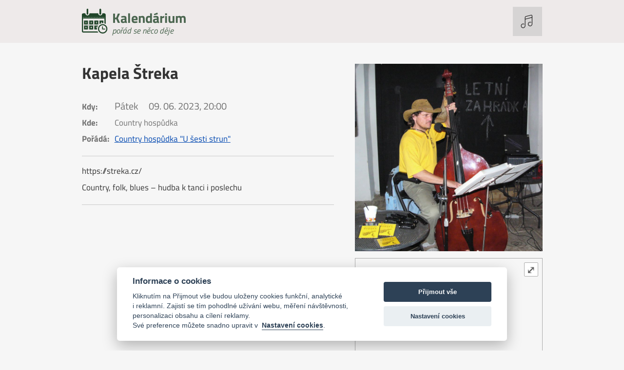

--- FILE ---
content_type: text/html; charset=UTF-8
request_url: https://kalendarium.piseckem.cz/cs/akce/kapela-streka/
body_size: 9898
content:
<!DOCTYPE html>
<!--[if lte IE 8]><html lang="cs" class="oldie"><![endif]-->
<!--[if gt IE 8]><!--> <html lang="cs"> <!--<![endif]-->
<head>

<!-- Google tag (gtag.js) --> 
<script async src="https://www.googletagmanager.com/gtag/js?id=G-SWCZR32390"></script> 
<script> 
window.dataLayer = window.dataLayer || []; 
function gtag(){dataLayer.push(arguments);} 
gtag('js', new Date()); 
gtag('config', 'G-SWCZR32390 '); 
</script>


  <meta charset="utf-8">
  <meta http-equiv="X-UA-Compatible" content="IE=edge">
  <meta name="viewport" content="width=device-width, initial-scale=1">
  <title>Kapela Štreka - KALENDÁRIUM Píseckem</title>
    <meta name="description" content="" />
  <meta name="keywords" content="" />

  <meta property="og:title" content="Kapela Štreka - KALENDÁRIUM Píseckem">  	  
  <meta property="og:description" content="">
    
  <!--<meta name="robots" content="index, follow">-->
  <meta name="robots" content="index, follow">
  <!--<meta name="googlebot" content="index, follow, snippet, archive" />-->
  <meta name="googlebot" content="index, follow, snippet, archive" />

  <meta name="autosize" content="off" />
  <meta name="author" content="QUIN studio, www.quin.cz" />
  <!--<base href="https://kalendarium.piseckem.cz/">-->
  <link rel="apple-touch-icon" sizes="180x180" href="https://kalendarium.piseckem.cz/inc/inc__web_kalendarium24/__config/favicons__front/apple-icon-180x180.png?v=1769675994">
  <link rel="icon" type="image/png" sizes="192x192"  href="https://kalendarium.piseckem.cz/inc/inc__web_kalendarium24/__config/favicons__front/android-icon-192x192.png?v=1769675994">
  <link rel="icon" type="image/png" sizes="32x32" href="https://kalendarium.piseckem.cz/inc/inc__web_kalendarium24/__config/favicons__front/favicon-32x32.png?v=1769675994">
  <link rel="icon" type="image/png" sizes="96x96" href="https://kalendarium.piseckem.cz/inc/inc__web_kalendarium24/__config/favicons__front/favicon-96x96.png?v=1769675994">
  <link rel="icon" type="image/png" sizes="16x16" href="https://kalendarium.piseckem.cz/inc/inc__web_kalendarium24/__config/favicons__front/favicon-16x16.png?v=1769675994">
  <link rel="icon" href="https://kalendarium.piseckem.cz/inc/inc__web_kalendarium24/__config/favicons__front/favicon.ico?v=1769675994" type="image/x-icon">
  <link rel="manifest" href="https://kalendarium.piseckem.cz/inc/inc__web_kalendarium24/__config/favicons__front/manifest.json?v=1769675994">
  <meta name="msapplication-TileColor" content="#ffffff">
  <meta name="msapplication-TileImage" content="https://kalendarium.piseckem.cz/inc/inc__web_kalendarium24/__config/favicons__front/ms-icon-144x144.png?v=1769675994">
    <meta name="theme-color" content="#FFFFFF">

    <link rel="stylesheet" href="https://kalendarium.piseckem.cz/inc/inc___tpw_kalendarium/html/bootstrap5_inweb/bootstrap.min.css" type="text/css" media="screen,projection" />
    <!--<link rel="stylesheet" href="https://cdn.jsdelivr.net/npm/bootstrap@4.6.0/dist/css/bootstrap.min.css" integrity="sha384-B0vP5xmATw1+K9KRQjQERJvTumQW0nPEzvF6L/Z6nronJ3oUOFUFpCjEUQouq2+l" crossorigin="anonymous">-->
    
    
<link rel="stylesheet" href="https://kalendarium.piseckem.cz/inc/inc_____qrs/html/css/admin-view.css?v=1769675994" type="text/css" media="screen,projection,print" />
  
  

<link rel="stylesheet" href="https://kalendarium.piseckem.cz/inc/inc_____qrs/html/css/qrsfonts.css?v=1769675994" type="text/css" media="screen,projection" />

<!--CSS  STYLY-->

<!--- STYLY knihoven --->
<link rel="stylesheet" href="https://kalendarium.piseckem.cz/inc/inc_____qrs/html/css/jquery-ui.css" type="text/css" media="screen,projection" />
<link rel="stylesheet" href="https://kalendarium.piseckem.cz/inc/inc_____qrs/html/css/jquery.fancybox.css" type="text/css" media="screen,projection" />
<link rel="stylesheet" href="https://kalendarium.piseckem.cz/inc/inc_____qrs/html/css/perfect-scrollbar.min.css" type="text/css" media="screen,projection" />
<link rel="stylesheet" href="https://kalendarium.piseckem.cz/inc/inc_____qrs/html/css/nanoscroller.css" type="text/css" media="screen,projection" />
<!--<link rel="stylesheet" href="https://kalendarium.piseckem.cz/inc/inc_____qrs/html/css/cookieconsent.css" type="text/css" media="screen,projection" />-->


<!--CSS FRONT STYLY-->
<link rel="stylesheet" href="https://kalendarium.piseckem.cz/inc/inc_____qrs/html/css/css-front(____qrs).css?v=1769675994" type="text/css" media="screen,projection,print" />
<link rel="stylesheet" href="https://kalendarium.piseckem.cz/inc/inc___tpw_kalendarium/html/css/css-front___typ-webu.css?v=1769675994" type="text/css" media="screen,projection,print" />
<link rel="stylesheet" href="https://kalendarium.piseckem.cz/inc/inc__web_kalendarium24/html/css/css-front__klient.css?v=1769675994" type="text/css" media="screen,projection,print" />


<!-- CSS FONTY-->
<link rel="stylesheet" href="https://kalendarium.piseckem.cz/inc/inc___tpw_kalendarium/html/css/fonty-frontendu___tpw.css?v=1769675994" type="text/css" media="screen,projection,print" />


<!--CSS PRINT STYLY-->
<link rel="stylesheet" href="https://kalendarium.piseckem.cz/inc/inc_____qrs/html/css/css-print.css?v=1769675994" type="text/css" media="print" />
<link rel="stylesheet" href="https://kalendarium.piseckem.cz/inc/inc___tpw_kalendarium/html/css/css-print___typ-webu.css?v=1769675994" type="text/css" media="print" />
<link rel="stylesheet" href="https://kalendarium.piseckem.cz/inc/inc__web_kalendarium24/html/css/css-print___klient.css?v=1769675994" type="text/css" media="print" />



<!-- TEST   externí css soubor přes článek (pro šikovnější editory)  -->
<!--<link rel="stylesheet" href="https://kalendarium.piseckem.cz/inc/inc__web_kalendarium24/resources/files/clanky/7757__syl-editora.css?v=1769675994" type="text/css" media="screen,projection" />  -->


  

  <!--[if lt IE 9]>
  <script src="https://kalendarium.piseckem.cz/inc/inc_____qrs/html/js/respond.min.js"></script>
  <script src="https://oss.maxcdn.com/html5shiv/3.7.2/html5shiv.min.js"></script>
  <![endif]-->
  
  <script src="https://code.jquery.com/jquery-1.9.1.min.js" type="text/javascript"></script>
  <!--<script src="https://cdn.jsdelivr.net/npm/jquery@3.6.0/dist/jquery.min.js" integrity="sha256-/xUj+3OJU5yExlq6GSYGSHk7tPXikynS7ogEvDej/m4=" crossorigin="anonymous"></script>-->
  <script src="https://kalendarium.piseckem.cz/inc/inc_____qrs/html/js/jquery-ui.js" type="text/javascript"></script>
  <script src="https://kalendarium.piseckem.cz/inc/inc_____qrs/html/js/jquery.fancybox.js" type="text/javascript"></script>
  <script src="https://kalendarium.piseckem.cz/inc/inc_____qrs/html/js/jquery.fancybox-cs.js" type="text/javascript"></script>
  <script src="https://kalendarium.piseckem.cz/inc/inc_____qrs/html/js/js.js.php?url=cs/akce/kapela-streka/" type="text/javascript"></script>
  
<script src="https://kalendarium.piseckem.cz/inc/inc___tpw_kalendarium/html/js/jquery.focuspoint.js" type="text/javascript"></script> 
    <script src="https://kalendarium.piseckem.cz/inc/inc____modules/module_maps_openlayers/dist/ol.js" type="text/javascript"></script> 
    <link rel="stylesheet" href="https://kalendarium.piseckem.cz/inc/inc___tpw_kalendarium/html/css/focuspoint.css" type="text/css" media="screen,projection" />
  <link rel="stylesheet" href="https://kalendarium.piseckem.cz/inc/inc____modules/module_maps_openlayers/ol.css" type="text/css" media="screen,projection" />
  <script type="text/javascript">
/* <![CDATA[ */ 
var PATH = "https://kalendarium.piseckem.cz/";
$(document).ready(function() {
  
//$("nav .submenu").nanoScroller();
$("a.foto:not(.out),.fotky a").fancybox({padding:0,margin:0,nextClick:true,
  beforeShow : function(){
   this.title =  $(this.element).data("title");
   $.post("https://kalendarium.piseckem.cz/inc/inc_____qrs/module.php?module=viewcount",{fcode:$(this.element).data("fcode")});    
  },
  helpers : { 
    overlay: {locked: false},
    title: {type: 'inside'},
	tpl: {
		wrap     : '<div class="fancybox-wrap" tabIndex="-1"><div class="fancybox-skin"><div class="fancybox-outer"><div class="fancybox-inner"></div></div></div>'
	},	
   }});
});
/* ]]> */
</script>


</head>



<body style="position:relative;" class="sekce_akce template_5 lang_cs nojs " data-nav-breakpoint="(max-width: 768px)">
    
    
    
          <noscript>
        <meta http-equiv="refresh" content="1;URL=?js=no">
    </noscript>
    <!--[if lt IE 9]>
    <div class="oldie">Používáte nepodporovaný prohlížeč. Pro správné zobrazení a funkčnost webu jej aktualizujte nebo použijte jiný prohlížeč. <a href='http://www.whatbrowser.org/intl/cs/#top'>více informací</a></div>
    <![endif]-->
        
	    
        
    <div id="above" class="home-above">
  <div id="head">
      <div class="container">
        <div class="row">
            <div class="col-9 col-sm-6 col-md-5 col-lg-4 col-xl-3 col-xxl-3">
              <h1>

              <a class="kalendarium-logo-box" href="https://kalendarium.piseckem.cz/"><span class="kalendarium-text">Kalendárium<span class="subtitle">pořád se něco děje</span></span></a>
              </h1>
            </div>
            <div class="col-3 col-sm-6 col-md-7 col-lg-8 col-xl-9 col-xxl-9">
              <div class="head-akce-types">
                <a href="https://kalendarium.piseckem.cz/cs/akce/?druhy=5"><img alt="hudba" title="hudba" src="https://kalendarium.piseckem.cz/inc/inc__web_kalendarium24/resources/options/5.png" ></a>              </div>
            </div>            
        </div>
        
      </div>
  </div>
</div>
<div id='main'>
<div class="precontent">
</div>

    <div class="text simple-article check-vazby" data-vazby-lost-link="odkaz není momentálně dostupný" data-vazby="[]">
        <div class="container">
<div class="row">
<div class="col-12 col-xs-12">
<div class='obsah'><div class='row'><div class='col-12 col-xs-12 col-md-7'><div class="wysiwyg"><h1>Kapela Štreka</h1><div class="akce-data-part1"><div class="datum_akce_od nenivicedenni">
						<div class="label">Kdy: </div><div class="akce-parametr_text"><span class="akce-day">Pátek</span>09. 06. 2023, 20:00</div> 
					</div><div class="misto_konani"><div class="label">Kde: </div><div class="akce-parametr_text">Country hospůdka <span class="misto_konani_mapa_kotva scroll-source" data-scroll-target=".akce-data-part3 .misto_konani">mapa&#8681;</span></div></div><div class="poradatel_box"><div class="label">Pořádá: </div><div class="akce-parametr_text"> <a href="https://www.seststrun.cz">Country hospůdka "U šesti strun"</a></div></div></div><a class='foto' title='Kapela Štreka'  href="https://kalendarium.piseckem.cz/inc/inc__web_kalendarium24/resources/imgs/clanky/nahledy/2585.jpg"><div class='kalendar-detail-nahled' style='background-image:url("https://kalendarium.piseckem.cz/inc/inc__web_kalendarium24/resources/imgs/clanky/nahledy/800x800/2585.jpg")'></div></a><div class="akce-data-part-wysiwyg"><p>https://streka.cz/</p> <p>Country, folk, blues &ndash;&nbsp;hudba k&nbsp;tanci i&nbsp;poslechu</p></div></div></div><div class='col-12 col-xs-12 col-md-5 foto-vpravo fotogalerie-vpravo'><a class='foto' title='Kapela Štreka' href="https://kalendarium.piseckem.cz/inc/inc__web_kalendarium24/resources/imgs/clanky/nahledy/2585.jpg"><div class='kalendar-detail-nahled-v-galerie' style='background-image:url("https://kalendarium.piseckem.cz/inc/inc__web_kalendarium24/resources/imgs/clanky/nahledy/800x800/2585.jpg")'></div></a><div class="col-12 akce_data3"><div class="akce-data-part3"><div class="misto_konani"><div class="label">Kde: </div><div class="akce-parametr_text">Country hospůdka</div></div></div></div>



<!-- 
typ-mista__jina-zajimavost = "jiná zajímavost"
typ-mista__ostatni = "ostatní"

typ-mista__voda-stupen = "" ; vvvvvvvvvvvvv
typ-mista__voda-vodocet = "" ; vvvvvvvvvvvvv

-->
	

<div class="mainmap"><div class="mapa-zoom-in1"></div>
<div id="inpage-mapa-wrap-2585" class="map-openlayers-wrap" ><div id="mapa-inpage-tp1-at-gallery-2585" ><div id="submap-inpage-tp1-2585" class="map-openlayers"><div id="info"></div><div id="map-ctrl-desktop">Ke změně velikosti mapy myší podržte klávesu <b>Ctrl</b> a&nbsp;použijte kolečko&nbsp;myši</div><div id="map-ctrl-mobile">K&nbsp;posunutí mapy použijte dva&nbsp;prsty</div></div></div></div>
</div>


<script>
/* <![CDATA[ */ 

var viskr = [];
var filtered = false;

var all_krivky = [];

var grafikaPlacesZoom = []
var all_krivky_params = [];
all_krivky_params = []
var markers = {"1":["marker1.png","marker_cisl.png","marker_cisl_hover.png","marker1_dalsi.png","marker1_dalsi_hover.png",7,7,31,"Titillium Web","white","bold",35,2,"marker1_hover.png","typ-mista__obecny-point"]};

data = [{"id":2585,"gpsId":2585,"stav":"1","mapNumber":0,"mapIcon":"1","type":"0","hover":"13","nazev":"Country hospůdka","url":"","lon":"14.15042890","lat":"49.30838000"}];

var map;
var extent;
var map_moved_zoomed = false;

$(document).ready(function(){
	
	$(document).keydown(function(e) {
		if (e.ctrlKey){ $("body").addClass('ctrl-pressed'); }				
	});		
	
		
	let allfeatures = new Array(); 
	
	
	// Default Markers start
	const defaultMarkerId = 1;
	
	const markerStyle = new ol.style.Style({
		image: new ol.style.Icon({
			anchor: [0.8, 48],
			anchorXUnits: 'fraction',
			anchorYUnits: 'pixels',
			src: 'https://kalendarium.piseckem.cz/inc/inc__web_kalendarium24/__config/mapa_ikony-markers/icons/' + 'marker' + defaultMarkerId + '.png',
		}),
	});		

	const markerStyleHover = new ol.style.Style({
		image: new ol.style.Icon({
			anchor: [0.8, 48],
			anchorXUnits: 'fraction',
			anchorYUnits: 'pixels',
			src: 'https://kalendarium.piseckem.cz/inc/inc__web_kalendarium24/__config/mapa_ikony-markers/icons/' + 'marker' + defaultMarkerId + '_hover.png',
		}),
	});		
	// Default Markers konec
	
	  var counter = 0;
	  for (var name in data) { /* Vyrobit značky */
		++counter; 
		if(name>=0) {
		
		  var goUrl = undefined;

		  var mrkr = markers[((data[name].mapIcon) ? data[name].mapIcon : 1)];	   
		  var obrLink = "https://kalendarium.piseckem.cz/inc/inc__web_kalendarium24/__config/mapa_ikony-markers/icons/" + mrkr[((data[name].type) ? data[name].type : 0)];
		  var obrHover = "https://kalendarium.piseckem.cz/inc/inc__web_kalendarium24/__config/mapa_ikony-markers/icons/" + mrkr[((data[name].hover) ? data[name].hover : 0)];

		  
		  /*
			
			var imgCss = {};
			
			if (data[name].stav == "admin-view-for--unpublish") {
				imgCss = {background: "#ffb0b0b3"}; 
			} else if (data[name].stav == "admin-view-for--virtual-unpublish") {
				imgCss = {background: "#dfb0ffb3"}; 
			}
		  
			*/
		  
		  if(data[name].mapNumber) {
			
			/*var popisek = JAK.mel("div", {}, {position:"absolute", left:parseInt(mrkr[6])+"px", top:parseInt(mrkr[5])+"px", textAlign:"center", width:parseInt(mrkr[7])+"px", fontFamily:mrkr[8], color:mrkr[9], fontWeight:mrkr[10]});
			var a= JAK.mel("a",{href:data[name].url},{color:mrkr[9],textDecoration:"none"});
			a.innerHTML = parseInt(data[name].mapNumber);
			popisek.appendChild(a);
			zn.appendChild(obrazek);
			zn.appendChild(popisek);*/
	
	
		  } else {
			/*zn.appendChild(obrazek);*/
			if(data[name].url) {
				goUrl = data[name].url;
			}
		  }
		  
		  if(data[name].lat && data[name].lon) {
		  
				//Nahrada vsech html entit za normalni znaky
				var tnazev = '';
				if(data[name].nazev) {
					var textArea = document.createElement('textarea');
					textArea.innerHTML = data[name].nazev;
					tnazev = textArea.value;
				}		  
			  
				allfeatures.push(new ol.Feature({
					  geometry: new ol.geom.Point(ol.proj.fromLonLat([data[name].lon, data[name].lat])),
					  name: tnazev,
					  url: goUrl,
					  mainstyle: new ol.style.Style({
							image: new ol.style.Icon({
								anchor: [0.8, 48],
								anchorXUnits: 'fraction',
								anchorYUnits: 'pixels',
								src: obrLink,
							}),
						}),
					  hoverstyle: new ol.style.Style({
							image: new ol.style.Icon({
								anchor: [0.8, 48],
								anchorXUnits: 'fraction',
								anchorYUnits: 'pixels',
								src: obrHover,
							}),
						}),						
					  style: new ol.style.Style({
							image: new ol.style.Icon({
								anchor: [0.8, 48],
								anchorXUnits: 'fraction',
								anchorYUnits: 'pixels',
								src: obrLink,
							}),
						}),
					})
				);		  
		 
		  }
		}

	  }	
	
	
	let vectorLayer = new ol.layer.Vector({
				source: new ol.source.Vector({
					features: allfeatures,
				}),
				style: 
				{
					'circle-radius': 9,
					'circle-fill-color': 'rgba(0,0,255,0.8)',
				},
			});
			
			
		const mySource = new ol.source.Vector({
			features: allfeatures,
		});

		const distanceInput = 35;
		const minDistanceInput = 20;

		const clusterSource = new ol.source.Cluster({
			distance: parseInt(distanceInput.value, 10),
			minDistance: parseInt(minDistanceInput.value, 10),
			source: mySource,
		});	
		
		const styleCache = {};

		const clusters = new ol.layer.Vector({
			source: clusterSource,
			style: function (feature) {
				const size = feature.get('features').length;
				
				let style = styleCache[size];
				
				if (size == 1)
				{
					var tfeatures = feature.get('features');					
					if (tfeatures)
					{
						feature = tfeatures[0];						
						style = feature.get('mainstyle');
					}				
					else
						style = markerStyle;
					styleCache[size] = style;
					return style;
				}				
				
				if (!style) {

					style = new ol.style.Style({
						image: new ol.style.Circle({
							radius: 25,
							stroke: new ol.style.Stroke({
								color: '#fff',
								width: 2
							}),
							fill: new ol.style.Fill({
								color: '#737373b8', 
							}),
						}),
						text: new ol.style.Text({
							text: size.toString(),
							scale: 2,
							fill: new ol.style.Fill({
								color: '#fff'
							}),
						}),
					});
					styleCache[size] = style;
				}
				return style;
			},
		});		

		// Cluster konec		
		
		// GPX start
		
		let allgpx = new Array(); 
		let allgpxZoom = new Array(); 
		
		const styleLine = {
			'Point': new ol.style.Style({
				image: new ol.style.Circle({
				fill: new ol.style.Fill({
					color: 'rgba(255,255,0,0.4)',
				}),
				radius: 5,
				stroke: new ol.style.Stroke({
					color: '#ff0',
					width: 1,
				}),
				}),
			}),			
			'LineString': new ol.style.Style({
				stroke: new ol.style.Stroke({
					color: '#f00',
					width: 4,
				}),
			}),
			'MultiLineString': new ol.style.Style({
				stroke: new ol.style.Stroke({
					color: '#D0622F',
					width: 5,					
				})						
			}),
			'Polygon': new ol.style.Style({
				stroke: new ol.style.Stroke({
					color: '#cc0000',
					width: 3,					
				}),
				fill: new ol.style.Fill({
					color: 'rgba(0, 0, 255, 0.5)',
				}),							
			}),			
		};		
		
		
				
		
		
				
		
		
		// GPX konec

	map = new ol.Map({
	
		  interactions: ol.interaction.defaults.defaults({dragPan: false, mouseWheelZoom: false}).extend([
			new ol.interaction.DragPan({
			  condition: function (event) {
			  	if ($("#mapa2-inpage .map-openlayers").length) { map_moved_zoomed = true; return true;}
				
				if (!ol.events.condition.touchOnly(event)) { $("#map-ctrl-desktop,#map-ctrl-mobile").stop(true).hide();  map_moved_zoomed = true; return true; }
				
				ret = this.getPointerCount() === 2 || ol.events.condition.platformModifierKeyOnly(event);
								
				if (!ret && this.getPointerCount() === 1 && ol.events.condition.touchOnly(event) ) 
				{
					if ($("#map-ctrl-mobile").is(":hidden")) 
					{
						$("#map-ctrl-mobile").stop().fadeIn('fast').animate({opacity:1.0},2000).fadeOut(1000);
					}
				}
				
				if (ret) $("#map-ctrl-desktop,#map-ctrl-mobile").stop(true).hide(); else { $("body").removeClass('ctrl-pressed'); }
				if (ret) map_moved_zoomed = true;
				return ret;
			  },
			}),
			new ol.interaction.MouseWheelZoom({
			  condition: function (event) {			  	
			  	if ($("#mapa2-inpage .map-openlayers").length) { if (ol.events.condition.platformModifierKeyOnly(event)) map_moved_zoomed = true; return true;}
				var ret = ol.events.condition.platformModifierKeyOnly(event);
				if (ret) $("#map-ctrl-desktop").stop(true).hide(); else { $("body").removeClass('ctrl-pressed'); }
				if (ret) map_moved_zoomed = true;
				return ret;
			  },
			}),
		  ]),				
	
		layers: [
			new ol.layer.Tile({
				className: 'mapa-ol-bw',
												
				source:  new ol.source.OSM(),
							}),			
			...allgpx,
			clusters,
			//vectorLines,			
			//vectorLayer,				
		],
		target: 'submap-inpage-tp1-2585',
		view: new ol.View({
			center: ol.proj.fromLonLat([14.6981184, 49.8729317]),
			showFullExtent: true,
			zoom: 10,
			maxZoom: 19,
			minZoom: 1,
			padding: [50,50,50,50]
		}),
	});
	
	
	extent = ol.extent.createEmpty();
	
			ol.extent.extend(extent, vectorLayer.getSource().getExtent());
		map.getView().fit(extent);
		
	
	
	/*---- Nepovoli posouvat do stran ----*/
	/*var tzoom = map.getView().getZoom();			
	map.setView(new ol.View({
		//center: ol.proj.fromLonLat([14.6981184, 49.8729317]),
		extent: [
			extent[0] - 100000,
			extent[1] - 100000,
			extent[2] + 100000,
			extent[3] + 100000,
		],				
		showFullExtent: true,
		zoom: 12,
		maxZoom: 17,
		minZoom: tzoom,
		padding: [50,50,50,50]
	}));				*/
	
	$.each(allgpx, function(index, sgpx) {
		if (allgpxZoom[index] == 1) sgpx.getSource().on('addfeature', function(){
			ol.extent.extend(extent, sgpx.getSource().getExtent());	
			map.getView().fit(extent);
		});
	}); 


		map.getView().fit(extent,{padding: [50,50,50,50], maxZoom: 16});	
		
	clusterSource.setDistance(parseInt(distanceInput, 10));
	clusterSource.setMinDistance(parseInt(minDistanceInput, 10));		
	
	
	const info = document.getElementById('info');

	let currentFeature;
	let currentFeatureCluster;

	function isCluster(feature) {
		if (!feature || !feature.get('features')) { 
				return false; 
		}
		return feature.get('features').length;
	}	
	
	const displayFeatureInfoCluster = function (pixel, target) {
		let feature = target.closest('.ol-control')
			? undefined
			: map.forEachFeatureAtPixel(pixel, function (feature) {
				return feature;
			});
		var cvcount = 0;
		let clusterFeature = undefined;
		if (feature) {
			
			cvcount = isCluster(feature);

			if (cvcount) clusterFeature = feature;				
			if (typeof clusterFeature !== 'undefined' && isCluster(clusterFeature) == 1) 
				{
					var tfeatures = feature.get('features');										
					if (tfeatures)
					{
						feature2 = tfeatures[0];		
						clusterFeature.setStyle(feature2.get('hoverstyle'));		
					}				
					else
					clusterFeature.setStyle(markerStyleHover);
				}

			if (cvcount < 2)
			{
				if (cvcount == 1)
				{
					var tfeatures = feature.get('features');					
					//if (typeof tfeatures !== 'undefined') 
					if (tfeatures)
					{
						feature = tfeatures[0];						
					}
				}

				info.style.left = pixel[0] + 'px';
				info.style.top = pixel[1] + 'px';
				if (feature !== currentFeature) {
					if (typeof feature.get('name') !== 'undefined' && feature.get('name') != '' /*feature.getGeometry().getType() == 'Point'*/) info.style.visibility = 'visible';
						else 
						{							
							info.style.visibility = 'hidden';
						}
					info.innerText =  feature.get('name');
					if (typeof feature.get('url') !== 'undefined') document.body.style.cursor = 'pointer';
						else document.body.style.cursor = 'default';
				}
			}
			else
			{				
				if (typeof currentFeatureCluster !== 'undefined' && isCluster(currentFeatureCluster) == 1) 
				{
					var tfeatures = currentFeatureCluster.get('features');										
					if (tfeatures)
					{
						feature2 = tfeatures[0];		
						currentFeatureCluster.setStyle(feature2.get('mainstyle'));		
					}				
					else									
						currentFeatureCluster.setStyle(markerStyle);
				}
				document.body.style.cursor = 'pointer';
			}



		} else {
			if (typeof currentFeatureCluster !== 'undefined' && isCluster(currentFeatureCluster) == 1) 
			{
				var tfeatures = currentFeatureCluster.get('features');										
				if (tfeatures)
				{
					feature2 = tfeatures[0];		
					currentFeatureCluster.setStyle(feature2.get('mainstyle'));		
				}				
				currentFeatureCluster.setStyle(markerStyle);
			}
			document.body.style.cursor = 'default';		
			info.style.visibility = 'hidden';
		}
		currentFeature = feature;
		currentFeatureCluster = clusterFeature;
	};		
	
	const clickFeatureInfoCluster = function (pixel, target) { 
		let feature = target.closest('.ol-control')
			? undefined
			: map.forEachFeatureAtPixel(pixel, function (feature) {
				return feature;
			});
		if (feature) { 
			var cvcount = isCluster(feature);
			if (cvcount == 1)
			{
				var tfeatures = feature.get('features');					
				if (typeof tfeatures !== 'undefined') feature = tfeatures[0];
			}
			else if (cvcount > 1) {
				var tfeatures = feature.get('features');
				if (typeof tfeatures !== 'undefined')
				{	
					const cextent = ol.extent.boundingExtent(
						tfeatures.map((r) => r.getGeometry().getCoordinates())
					);
					map.getView().fit(cextent, {duration: 1000, padding: [50, 50, 50, 50]});
				}
			}				
			if (typeof feature.get('url') !== 'undefined') location.href = feature.get('url');
		}
		currentFeature = feature;
	};		
	
	map.on('pointermove', function (evt) {
		if (evt.dragging) {
			info.style.visibility = 'hidden';
			currentFeature = undefined;
			return;
		}
		const pixel = map.getEventPixel(evt.originalEvent);
		displayFeatureInfoCluster(pixel, evt.originalEvent.target);
	});

	map.on('click', function (evt) {			
		clickFeatureInfoCluster(evt.pixel, evt.originalEvent.target);
	});

	map.getTargetElement().addEventListener('pointerleave', function () {		
		currentFeature = undefined;
		info.style.visibility = 'hidden';
	});	
	
	
	
	map.on('wheel', function(e){	  
      if ($("#mapa2-inpage .map-openlayers").length) $("#map-ctrl-desktop").hide();
	  else 
	  {
	  	if ($("#map-ctrl-desktop").is(":hidden")) 
		{
			$("#map-ctrl-desktop").stop().fadeIn('fast').animate({opacity:1.0},2000).fadeOut(1000);
		}
	  }
    });	
	
	
	class openPopupControl extends ol.control.Control {
	  /**
	   * @param {Object} [opt_options] Control options.
	   */
	  constructor(opt_options) {
		const options = opt_options || {};
	
		const button = document.createElement('button');
		button.innerHTML = '&#10530;';
	
		const element = document.createElement('div');
		element.className = 'qrs-map-popup-button ol-unselectable ol-control';
		element.appendChild(button);
	
		super({
		  element: element,
		  target: options.target,
		});
	
		button.addEventListener('click', this.handlePopupMap.bind(this), false);
		
	  }
	
	
	  handlePopupMap() {
		//this.getMap().getView().setRotation(0);
		$("#map-ctrl-desktop,#map-ctrl-mobile").stop(true).hide();
		$(".mapa-zoom-out").hide();
		$("#popupmap").modal("show");
		$(".map-openlayers").appendTo("#mapa2-inpage");
	  }	    
	  
	}
	
	class openPopupCloseControl extends ol.control.Control {
	  /**
	   * @param {Object} [opt_options] Control options.
	   */
	  constructor(opt_options) {
		const options = opt_options || {};
	
		const button = document.createElement('button');
		button.innerHTML = '&#8601;';
	
		const element = document.createElement('div');
		element.className = 'qrs-map-popup-close-button ol-unselectable ol-control';
		element.appendChild(button);
	
		super({
		  element: element,
		  target: options.target,
		});
	
		button.addEventListener('click', this.handlePopupMapClose.bind(this), false);
		
	  }

	  
	  handlePopupMapClose() {
		$(".map-openlayers").appendTo(".map-openlayers-wrap > div");
		$("#popupmap").modal("hide");
	  }	  
	  
	}
	
	map.addControl(new openPopupControl());	
	map.addControl(new openPopupCloseControl());	


});


/* ]]> */ 


$(document).ready(function(){
	$(document).on("click",".mapa-zoom-out",function(e) {
		$(".map-openlayers").appendTo(".map-openlayers-wrap > div");
		$("#popupmap").modal("hide");
	});
	$(document).on("click",".external-map-popup-button",function(e) {
		$(".qrs-map-popup-button button").trigger("click");
	});	
	$('#popupmap').on('hide.bs.modal', function (e) {
		$(".map-openlayers").appendTo(".map-openlayers-wrap > div");
	});	
	$('#popupmap').on('shown.bs.modal', function (e) {
		if (!map_moved_zoomed) map.getView().fit(extent,{padding: [50,50,50,50], maxZoom: 16});
	});		
	$('#popupmap').on('hidden.bs.modal', function (e) {
		if (!map_moved_zoomed) map.getView().fit(extent,{padding: [50,50,50,50], maxZoom: 16});
	});		
	$(document).on("click",".ol-zoom-out,.ol-zoom-in",function(e) {
		map_moved_zoomed = true;
	});		
	
	
/*	$(document).on("touchstart mousedown","#map-ctrl-desktop,#map-ctrl-mobile",function(e) { 
		$(this).stop(true).hide();		
	});	*/
	
});

</script>




<style>
body:after {
 position:absolute;
 opacity:0;
 content: url('https://kalendarium.piseckem.cz/inc/inc__web_kalendarium24/__config/mapa_ikony-markers/icons/marker1_hover.png');
}
</style>
</div></div>

</div> <!-- Konec OBSAH --> 

</div>
</div>
</div>
</div>

</div>

<footer>
<div class="footer-first-row">  
<div class='footer-left'>
&copy; Píseckem / Kalendárium (Změna programu vyhrazena!)



<a href="#" id="cookies-nastaveni" type="button" data-cc="c-settings">(Cookies)</a>
</div>
<div class='footer-right'>
<span class="long-footer">&copy; 2018 - 2026 Realizace a správa webu: </span><a href='http://www.quin.cz/' target="_blank">Studio QUIN.cz</a> 
</div>
<div class="clear"></div> 
</div>
<div id="przv" class="footer-second-row">
  
      
      <img src="https://kalendarium.piseckem.cz/inc/inc__web_kalendarium24/__config/imgs-defaults/paticka-loga_jihoceskykraj-2025.webp" height="50">
        <p>Projekt byl podpořen z grantového programu Jihočeského kraje.<br></p>    
      <div class="clear"></div>
    
</div>
</footer>



        <script type="text/javascript">
    /* <![CDATA[ */ 
    1
        1
        protectit('protect',' (zavináč) ');
$("document").ready(function() {
				$( ".file-attachment a" ).click(function(e) {
					$.post("https://kalendarium.piseckem.cz/inc/inc_____qrs/module.php?module=downloadcount",{fcode:$(this).data("fcode")}); 
				}); 				
			});

            /* ]]> */
    </script>
        <a href="#" id="up"> </a>


        
        <script>
        $('document').ready(function() {
		
					
		
		        });
    </script>
<script src="https://kalendarium.piseckem.cz/inc/inc___tpw_kalendarium/html/bootstrap5_inweb/bootstrap.bundle.min.js" type="text/javascript"></script>
<script src="https://kalendarium.piseckem.cz/inc/inc___tpw_kalendarium/html/js/scripts__typ_webu.js" type="text/javascript"></script>
<script src="https://kalendarium.piseckem.cz/inc/inc___tpw_kalendarium/html/js/scripts__typ_webu_menu.js" type="text/javascript"></script>
<script defer src="https://kalendarium.piseckem.cz/inc/inc____modules/module_ext_cookielista_orestbida/html/js/cookieconsent.js"></script>
<script>
        window.addEventListener('load', function(){
            
            // obtain plugin
            var cc = initCookieConsent();

            // run plugin with your configuration
            cc.run({
                current_lang: 'cs',
                theme_css: 'https://kalendarium.piseckem.cz/inc/inc____modules/module_ext_cookielista_orestbida/html/css/cookieconsent.css?v=1769675994', 
                page_scripts: true,                        // default: false
                autoclear_cookies: true,
                
                onFirstAction: function(user_preferences, cookie){
                    
                },

                onAccept: function (cookie) {
                },

                onChange: function (cookie, changed_categories) {
                    
                },
                gui_options: {
                    consent_modal: {
                        layout: 'cloud',               // box/cloud/bar
                        position: 'bottom center',     // bottom/middle/top + left/right/center
                        transition: 'slide',           // zoom/slide
                        swap_buttons: false            // enable to invert buttons
                    },
                    settings_modal: {
                        layout: 'box',                 // box/bar
                        transition: 'slide'            // zoom/slide
                    }
                },
                languages: {
                    'cs': {
                        consent_modal: {
                            title: 'Informace o&nbsp;cookies',
                            description: "Kliknutím na&nbsp;Přijmout vše budou uloženy cookies funkční, analytické i&nbsp;reklamní. Zajistí se tím pohodlné užívání webu, měření návštěvnosti, personalizaci obsahu a&nbsp;cílení reklamy. <br>Své preference můžete snadno upravit v&nbsp; <button type='button' data-cc='c-settings' class='cc-link'>Nastavení cookies</button>.",
                            primary_btn: {
                                text: 'Přijmout vše',
                                role: 'accept_all'              // 'accept_selected' or 'accept_all'
                            },
                            secondary_btn: {
                                text: 'Nastavení cookies',
                                role: 'settings'        // 'settings' or 'accept_necessary'
                            }
                        },
                        settings_modal: {
                            title: 'Nastavení cookies',
                            save_settings_btn: 'Uložit nastavení',
                            accept_all_btn: 'Přijmout vše',
                            close_btn_label: 'Close',
                            cookie_table_headers: [
                                {col1: 'Cookie'},
                                {col2: 'Doména'},
                                {col3: 'Expirace'},
                                {col4: 'Popis'}
                            ],
                            blocks: [
                                {
                                    title: 'Používáme cookies',
                                    description: 'Soubory cookie používáme k&nbsp;analýze údajů o&nbsp;návštěvách, ke&nbsp;zlepšení webu a&nbsp;k&nbsp;zobrazení personalizovaného obsahu. Používáním tohoto webu s&nbsp;tímto souhlasíte.'
                                }, {
                                    title: 'Cookies nezbytné pro&nbsp;fungování webu',
                                    description: 'Tyto cookies jsou vyžadovány pro&nbsp;správnou funkčnost webu a&nbsp;nelze je&nbsp;vypnout.',
                                    toggle: {
                                        value: 'necessary',
                                        enabled: true,
                                        readonly: true          // cookie categories with readonly=true are all treated as "necessary cookies"
                                    }
                                }, {
                                    title: 'Analytická cookies',
                                    description: 'Tyto cookies slouží k&nbsp;získání statistických informací. Používají se&nbsp;pro&nbsp;měření a&nbsp;zlepšování výkonu.',
                                    toggle: {
                                        value: 'analytics',     // your cookie category
                                        enabled: false,
                                        readonly: false
                                    }
                                    
                                }, {
                                    title: 'Reklamní cookies',
                                    description: 'Tyto cookies nastavují prostřednictvím tohoto webu reklamní partneři.',
                                    toggle: {
                                        value: 'ads',
                                        enabled: false,
                                        readonly: false
                                    }
                                }, {
                                    title: 'Funkční cookies',
                                    description: 'Tyto soubory cookie slouží k&nbsp;vylepšení funkčnosti webu, personalizaci obsahu a&nbsp;použití sociálních médií.',
                                    toggle: {
                                        value: 'preferences',
                                        enabled: false,
                                        readonly: false
                                    }
                                }
                            ]
                        }
                    }
                }
            });
        });
</script>
<div class="overlay"></div>
  <div class="modal fade" id="popupmap" tabindex="-1" role="dialog" aria-labelledby="" aria-hidden="true">
    <div class="modal-dialog modal-xl">
      <div class="modal-content">
        <div class="modal-body" style="width:100%; height:85vh;"><div class="mapa-zoom-out"></div>
        <div style="width:100%; height:100%;" id="mapa2-wrap" data-moment="načítám..."><div style="width:100%; height:100%;" id="mapa2-inpage"></div></div>	
        </div>
      </div>
    </div>
  </div> 
  
  
  
</body>
</html>




--- FILE ---
content_type: text/css
request_url: https://kalendarium.piseckem.cz/inc/inc_____qrs/html/css/admin-view.css?v=1769675994
body_size: 1821
content:


/*  Společné pro "Neveřejné články" při prohlížení adminem  */

.admin-view-for--unpublish, .publishing-status__koncept {
    background: #ffb0b0eb ;
}

/*  tohle s !important je dočasně // .. než se místo "zaněňování backgroundu v prvku" použije způsob překrývání nad prvkem */ 
.admin-view-for--unpublish, .publishing-status__koncept, .body-publishing-status__koncept #main{
    background: #ffb0b0eb  !important;
    background-image: url('../imgs/publishing-status__koncept__back-v1_300x200.png') !important;
	color:#000000!important;
	padding:0.2em 0.5em!important;
}
.admin-view-for--virtual-unpublish, .publishing-status__cil-neni-verejny, .body-publishing-status__cil-neni-verejny #main{
    background: #dfb0ffb3 !important; 
    background-image: url('../imgs/publishing-status__cil-neverejny__back-v1_300x200.png') !important;
    opacity: 50% !important;
	color:#000000!important;
	padding:0.2em 0.5em!important;	
}
.publishing-status__zverejneny-budouci, .body-publishing-status__zverejneny-budouci #main {
    background: #ffefb0b3  !important;
    background-image: url('../imgs/publishing-status__budouci__back-v1_300x200.png') !important;
	color:#000000!important;
	padding:0.2em 0.5em!important;	
}
.publishing-status__expirovany, .body-publishing-status__expirovany #main {    
	color:#000000!important;
	padding:0.2em 0.5em!important;	
    background: #b7b7b7b3  !important;
    background-image: url('../imgs/publishing-status__expirovany__back-v1_300x200.png') !important;
}



.vazby-link--cil-nedostupny--mod-admin {
    background-color:#ffb0b0eb;    
}




/* Hlavní (kaskádové) MENU  */
#menu ul li.admin-view-for--unpublish {
    
}

/* Menu - Styl textu*/
#menu nav > ul > li.admin-view-for--unpublish > a, #menu nav > ul > li.publishing-status__koncept > a {
    font-style: italic;
}

/* Ruzne styly - text menu   */
#menu ul li.admin-view-for--unpublish a,#submenu ul li.admin-view-for--unpublish a, #submenu ul li.publishing-status__koncept a {
    background: #0084ff12 !important; /* jen test pro zjišťování kam zmizel okraj  */
}



/* Výpis podčlánků - položky neveřejných podčlánků   */
.vypis a.admin-view-for--unpublish  {
    
}

/*vypis podclanku - Barva textu*/
.vypis a.admin-view-for--unpublish span.nazev {
    /* color: white; */
     
}

/*Aktuality home - Podbarveni*/
.news div.admin-view-for--unpublish {
    
}

/* Výpis aktualit */
.newslist .newsBox > div.admin-view-for--unpublish, .newslist .newsBox > div.publishing-status__koncept {
    padding: 1em;
}

/* MAPA STRÁNEK sitemap */
.mapa-item-parent-neexistuje {margin: 0.1em 0 0 0;}
.mapa-item-parent-neexistuje.first {margin-top: 2em;}
.mapa-item-parent-neexistuje:not(.first) span.popisek {
    display: none;
}
.mapa-item-parent-neexistuje > span { display:grid; font-size: 0.9em; background: #6f6f6f12;  padding: 0.1em 1em; }
.mapa-item-parent-neexistuje span.popisek { margin-left: -0.5em; color: #d00000; font-style: italic; font-size: 1.1em; padding-bottom: 0.3em;}
.mapa-item-parent-neexistuje span.nazev-clanku {    }


.text-unpublish-cover {
    background: #ffb0b0eb;
    position: absolute;
    /*  z-index: 999;  */
    bottom: 0;
    right: 0;
    top: 0;
    left: 0;
    margin: 0.2em;
}


.adm {position:fixed;top:0;left:0;width:100%;text-align:center;margin:0 auto;} 
.adm > div {position:relative;width:100%;}
.adm .msg {
    padding: 0.2em 0.2em;
    background: #a7dc83;
    color: #000;
}
.adm .err {
    padding: 0.2em 0.2em;
    background:#cc6666;
    color:#000;
}
.admButt {position:fixed;right:0;top:0;width:50px;height:35px;cursor:pointer;}
.adm select {color:#000}
.admButt.closed {background-position:center -19px;background-color:#66cc66}
.adm,.admButt{z-index:4999}


#modal-admin {
    z-index:99999999999999;
}

/*--- Click through modal dialog fix ---*/

#modal-admin .modal-content{
border-radius: 0px;
}

@media screen and (min-width: 768px) {
#modal-admin.modal{
/*margin:0px auto;*/
/*width:600px;
height:262px;
overflow:hidden;*/
height: fit-content;
/*background-color:#0033FF;*/ 
}

.modal-open #modal-admin.modal {
overflow-y: hidden;
}

#modal-admin .modal-dialog {
margin: 30px 0;
width:600px;
margin:10px;
margin-right:10px!important;
padding-right:0px;
}

#modal-admin {
margin-top:60px;
min-width: fit-content;
max-width:620px;
margin-left:calc(50% - 310px);
}

#modal-admin .modal-content{
top:0px!important;
-webkit-box-shadow: 0 0px 5px rgb(0 0 0 / 50%);
box-shadow: 0 0px 5px rgb(0 0 0 / 50%);
}

#modal-admin .modal-footer {
  padding: 5px;
}

#modal-admin .modal-body {
  padding: 5px;
}

#modal-admin .modal-header {
  min-height: 36.43px;
  padding: 5px;
  justify-content: flex-end;
}

#modal-admin .modal-header:hover {
  cursor:move;
}

}


#modal-admin .modal-content {
    background: #e7e7e7;
    border: 1px solid rgba(0, 0, 0, 0.67);
    position: relative;
    top: 30px;
}

#modal-admin .modal-header .close {    
    font-size: inherit;
    padding: 0px 7px;
    position: relative;
    top: 0px;
	border:1px solid #aaa;
}  

#modal-admin #login {
    color: #363636;
}

#modal-admin .loglink {
    color: #5f5f5f;
}

.adm{
display:none;
}

/*---- pro banner -----*/
.fancybox-image-admin-only{
    background-color: #ffb0b0eb  !important;
    background-image: url('../imgs/publishing-status__koncept__back-v1_300x200.png') !important;
}

.fancybox-image-admin-only img{
opacity:0.5;
width:50% !important;
height:auto !important;
}

--- FILE ---
content_type: text/css
request_url: https://kalendarium.piseckem.cz/inc/inc_____qrs/html/css/css-front(____qrs).css?v=1769675994
body_size: 15146
content:
html {height:100%;}

body{
	padding-right:0px!important; /* Kompenzace pry modalním okně  */
}

.wysiwyg > *:first-child {
  margin-top:0px!important;
  padding-top:0px!important;
}

.modal-open { overflow-y: auto; } /* Kompenzace pry modalním okně  */

.container .container{
padding-left:0px;
padding-right:0px;
width:auto!important;
}

/*----- Odkaz zpět --------*/
#zpet-stranka-link {
    position: relative;
    font-weight: 300;
    text-decoration: none;
    display: inline-block;
    font-size: 1.1em;
    margin-top: .9em;    
    color: #747474;           
}

#zpet-stranka-link.zpet-z-ukolu {
    display: block;
}

#zpet-stranka-link:hover {
    text-decoration: underline;
}
/*----- Odkaz zpět --------*/

.multi-with-bg {
    background: rgba(237, 219, 215, 0.5) url(../imgs/bg/11h.jpg) center top no-repeat;
    background-size: cover;
    position: relative;
}

.artcle-with-bg {
    filter: blur(17px);
}

/* >> ------ FRONTEND - ŽLUTÝ LINK DO ADMINU -----*/
.adm #article-admin-link {
    background: yellow;
    padding: .25em 0;
}

.adm a, .adm a:hover {
    color: #7b1010;
}



#js-message {
    margin: 5em 2em 2em 2em; 
    text-align: center; 
    font-size: 1.5em;
}

.reload-link {
    text-decoration: underline;
}
/* << ------ FRONTEND - ŽLUTÝ LINK DO ADMINU -----*/



#editor_body { margin: 20px !important;  }



/*----- Obtékání objektů vlevo - fix pro održáky start -----*/
#main ol,#main ul{
	padding-left: 0px;
}

#main ol li,#main ul li{
    position: relative;
    left: 1em;
	display: flow-root list-item;
}
/*---- Obtékání objektů vlevo - fix pro održáky konec -----*/

#main li {margin-left:1.4em;}
#main li {margin-bottom:.3em;}
#main li *{
	margin-bottom:unset;
}  

#main .pagination li{
list-style:none;
margin-left:0px;
}



/* ------------------------------------------------ */
/* --------------- SEKCE MENU styly --------------- */
/* ------------------------------------------------ */



/* --------- STANDARDNI NAVIGACE STYLY ---------- */

/* >> ----- PODMENU (KASKADOVE SUBMENU) -----*/
.submenu-cascade.root {
    font-size: 1em;
}
.submenu-cascade {
    display:none; 
    width: auto;
    min-width: 15em;
}
.submenu-cascade a {
    font-size: 1em;
    margin-left: 0.5em;
    
}
.submenu-cascade ul li a {color:#333/*menutext*/;text-decoration:none;font-weight:100;
    text-align: left; padding: 0.15em 0.2em;margin-left: .2em;
}
.submenu-cascade ul li:hover {background: #dddddd82;}

.submenu-cascade ul li {
        position: static !important;
        padding: 0.1em 0;
}
#menu.MenuMode_standard li:hover > .submenu-cascade {
    display: block;  
    position:absolute;
    background:rgba(255,255,255,.96);
    box-shadow:0 0 7px 0 rgba(0,0,0,0.3);
    z-index:99999;
    -webkit-animation: slide-down 0.5s ease-out;
    -moz-animation: slide-down 0.5s ease-out;
    animation: slide-down 0.5s ease-out;
}

/* MENU 2. UROVNE se posouva primo pod hl. menu */
/* Plati POUZE pro menu 2 urvone - musi tam by ten hl. menu hover - navazuje to na predchozi styl
*/
#menu.MenuMode_standard nav > ul > li:hover > .submenu-cascade {  
    left: 50%; 
    right: auto;
    top:100%;
        
    transform: translateX(-50%);
}



/*ODKAZY od  MENU 2. urovne a vyse*/
.submenu-cascade ul a {color:#333;display:block; /*margin: 0.1em .5em 0.1em .7em;*/}


@-webkit-keyframes slide-down {
    0%    {opacity: 0;}
    100%  {opacity: 1;}
}
@-moz-keyframes slide-down {
    0%    {opacity: 0;}
    100%  {opacity: 1;}
}
@keyframes slide-down {
    0%    {opacity: 0;}
    100%  {opacity: 1;}
}


/*MENU 2. UROVNE A VYSE*/
.submenu-cascade > ul > li.more > a {position: relative;margin-right:0.5em;}

/* ŠIPKA INDIKUJICI, ZE JSOU DALSI UROVNE */
.submenu-cascade > ul > li.more>a:after {content:"\f0dd";font-family: "qrsicons";font-weight:100;font-size:.8em;display:inline-block;position:absolute;top:3px;/*right:-0.7em;*/ right: 0; color:rgba(0,0,0,.2);}

.submenu-cascade ul li:hover {background: #dddddd82; /*font-weight: bold;*//*odkaz*/}
/*--POSUVNIK--*/
/*Firefox*/
.submenu-cascade > ul {
    /*spusteni posuvniku se deje v JS Javascriptu*/
    scrollbar-width: thin;  /* "auto" nebo "thin" */
    /*1. parametr - barva POSOUVATKA, 2. parametr - barva POZADI*/
    scrollbar-color: #a6a6a6 #cccccc;   /* scroll thumb and track */

}
/*Webkit (Chrome), Edge*/
.submenu-cascade > ul::-webkit-scrollbar {
    width: 12px;               /* sirka posuvniku -browser Chrome */
}

.submenu-cascade > ul::-webkit-scrollbar-track {
    background: #cccccc;        /* POZADI POSUVNIKU */
    }
    
.submenu-cascade > ul::-webkit-scrollbar-thumb {
    background-color: #a6a6a6;    /* BARVA POSUVNIKU JAKO TAKOVEHO */
    border-radius: 20px;       /* roundness of the scroll thumb */
    border: 3px solid #a6a6a6;  /* creates padding around scroll thumb */
}
/*--POSUVNIK--*/


/* << ----- PODMENU (KASKADOVE SUBMENU) -----*/
/* << --------- STANDARDNI NAVIGACE STYLY ---------- */    
    

/* >> --------- HAMBURGER STYLY ---------- */
/*!!POZOR - styl je uplatnen na element nav!!*/
.hamburger-menu {
    font-size: 23px
}
.hamburger-menu > ul > li {
    border-top: 1px #0000000f  solid;
    margin: 0;
}
.hamburger-menu ul > li.curparent > a, .hamburger-menu ul > li.current > a {
    text-decoration: underline;
    background: none;
    border-top:0; 
    font-weight: bolder !important;
    color: #333;
}
.hamburger-menu > ul > li.more::after {display:block}
 
.hamburger-menu > ul > li.current,.hamburger-menu > ul > li.curparent {background:none}
.hamburger-menu ul li.more > a {width: 60% !important; }
.hamburger-menu ul li a {width: 100%; }
  
.hamburger-menu > ul > li > a {
    padding: 0.4em .8em;
}


.hamburger-menu > ul > li > a {transition:padding-top .2s;font-weight:400;padding:0.15em 0.2em;margin: 0em 0.15em 0.4em;font-size:1em; line-height: 0.9; display:inline-block;border-top:4px transparent solid;
    color:#333/*menutext*/;text-decoration:none;font-weight:100;
}

.submenu-hamburger  {
    display: none;
}
.hamburger-menu ul ul {background-color: #ffffff5e; border-bottom: 0; padding-bottom: 0 !important; margin-bottom: 0 !important; padding-left: 1em !important}
.hamburger-menu ul {background-color: #e6e6e6;}

.hamburger-menu ul li {display:block; padding: .25em 0;}


.hamburger-menu > ul li > ul,.hamburger-menu > ul li:hover > ul {padding:.4em .1em 1em}
.hamburger-menu ul > li.more::after {display:none}

.nojs #menu.MenuMode_hamburger #button-hamburger {display:none}
/* HAMBUURGER */


.hamburger-menu {position: relative;text-align:left; box-shadow: 0px 7px 9px 0px #0000005c;}
.submenu-hamburger ul li a {color:#333/*menutext*/;text-decoration:none;font-weight:100;
text-align: left; padding: 0.15em 0.2em;/*margin-left: .2em;*/}




.hamburger-menu li.more .submenu-hamburger-open.sign-open {
    font-size: 1.1em;
    padding: 0.3em 0.7em;
}
.hamburger-menu li.more .submenu-hamburger-open {
    position: absolute;
    background: #a6a6a6d9;
    color: white;
    cursor: pointer;
    top: 3px;
    right: 10px;
    display: block;
    text-align: right;
    padding-right: 10px;
    border-radius: 5px;
    font-size: 1.7em;
}

.hamburger-menu li.more .submenu-hamburger-open {
    width: 100px;
}

/* << --------- HAMBURGER STYLY ---------- */
/* ------------------------------------------------ */
/* << ------------ SEKCE MENU styly --------------- */
/* ------------------------------------------------ */




/*------ ŠIPKY -------*/
/* šipka horní index mimo web, horni-idx-mimoweb */
.vypis a:hover span.nazev > span.horni-idx-mimoweb::after {color: #000;}
.vypis a span.nazev > span.horni-idx-mimoweb {position: relative;}
.vypis a span.nazev > span.horni-idx-mimoweb::after {content:"\2197";font-size: 0.7em;  font-weight:100;display:block;position:absolute;top:-0.3em;right:-1em;color:rgba(0,0,0,.4);}
a.zalozka > span.horni-idx-mimoweb {position: relative;}
a.zalozka > span.horni-idx-mimoweb::after {content:"\2197";font-size: .7em;  font-weight:100;display:block;position:absolute;top:-0.2em;right:-.8em;color:rgba(0,0,0,.4);}
/* záloha původního: .vypis a span.nazev > span.horni-idx-mimoweb::after {content:"\21D7";font-size: .75em;  font-weight:100;display:block;position:absolute;top:-10px;left:102%;color:rgba(0,0,0,.2);}*/

/* šipka mimo web v pravem hornim rohu panelu, sipka-mimoweb */
.vypis a.sipka-mimoweb {position: relative;}
.vypis a.sipka-mimoweb::after {content:"\2750";font-weight:100;font-size:1.5em;display:inline-block;position:absolute;top:-.12em;right:.15em;color:rgba(0,0,0,.3);}
/*------ ŠIPKY -------*/

/*------ LANGS V HLAVICCE -------*/
#langs { }
#langs a { }
#langs a.active {background:rgba(255,255,255,0.35)}
/*------ LANGS V HLAVICCE -------*/

/*----- HLAVICKA ------*/
#head-sekce {
    position: relative;
    padding-top: 0.7em;
}
#head-sekce #login {
    text-align: right;
    /* width: 100%; */
    right: 0.5em; 
    top: 55px;
    font-size: 0.8em !important;
    margin: .5em .5em 1.25em 0;
    border-top: 1px solid #8c8c8c30;
    padding-top: 0.5em;
}


#loggedin {
    margin-bottom: .5em;
    font-size: 1.2em;
    font-weight: 300;
    font-style: italic;
    color: #502f1e;
    position: relative;
    padding: 0.3em;
    ;
}

@media screen and (max-width:991px) {
    #head-sekce #login {
        position: sticky;
        text-align: center;
        top: 10px;
        margin-bottom: 10px;
    }
}
/*----- HLAVICKA ------*/

/*----- POZADI CLANKU -----*/
.bf {
    /*
    transform:rotateY(180deg);
    filter:blur(17px);
    */
    position: fixed;
    top:-15px;
    left:-15px;
    width:110%;
    height:110%;
    background-size: cover;
}
.sekce .bf,.sekce_uvod .bf {transform:none;}
/*----- POZADI CLANKU -----*/


/*----- DROBECKOVA NAVIGACE (START) -----*/
.breadcrumb-basic-row {
    /* margin-bottom: 1em; */
    display: inline-block;
    font-size: 0.9em;
    background: #8a8a8a17;
    position: relative;
    right: 0.5em;
    padding: 0.5em 0.7em;
    margin-bottom: 0.5em;
}
.breadcrumb-basic-row a.breadcrumb-item {
    display: inline-block;
}
.breadcrumb-basic-row span.breadcrumb-item {
    display: inline-block;
    padding-left: 5px;
}

.breadcrumb-item+.breadcrumb-item::before {
display:none;
}

.col-sm-7 .breadcrumb-basic-row,.col-sm-8 .breadcrumb-basic-row, .col-sm-9 .breadcrumb-basic-row {
    display: block;
}

.bits-container .obsah:empty {
    display: none;
}
/*----- DROBECKOVA NAVIGACE (END) -----*/

/*----- VYPIS PODRAZENYCH CLANKU - BOXY, KLASICKY ----*/
.nahled {background-size:contain;background-position:top right;background-repeat:no-repeat;}
.vypis .nazev {font-weight:200}

img.nahled {width:100%;margin-top:0em}

.vypis {margin-top:1em;}
.vypis:not(.vypis_form) a {position:relative;display:block;padding:0 0 .3em;padding-top:0;margin-bottom:2em;text-decoration:none;background:rgba(255,255,255,.6);box-shadow:0 -20px 20px -20px rgba(0,0,0,.1)}

.vypis a span.nahled {display:block;background:none;background-repeat:no-repeat;background-position: center bottom;background-size: contain;}
.vypis a span.inner {display:block;text-align: center;}
.vypis a div.ram {overflow: hidden;}
.vypis a span.inner .nahled {transition:all 0.2s ease;position:relative;/*padding-top: 65%; hodnotu nově dosazuje system*/}
.vypis a.animate_in span.inner .nahled {box-shadow:0 0 0 0 rgb(75, 54, 6) inset}
.vypis a.animate_in:hover span.inner .nahled {box-shadow:0 0px 40px 20px rgb(75, 54, 6) inset; animation: over 0.5s;}
/*Pouze opačný efekt: */
.vypis a.animate_out span.inner .nahled {box-shadow:0 0px 40px 20px rgb(75, 54, 6) inset}
.vypis a.animate_out:hover span.inner .nahled {box-shadow:0 0 0 0 rgb(75, 54, 6) inset; animation: over 0.5s;}
.vypis a.scale_in:hover span.inner .nahled {transform:scale(0.95)}
.vypis a.scale_out:hover span.inner .nahled {transform:scale(1.05)}

.vypis a:hover span.inner::after,.vypis a:focus span.inner::after {color:#a87703}
.vypis a:hover span.nahled::before {}
.vypis:not(.vypis_form) a span.nazev {
    font-size:1.5em;
    font-weight:400; 
    line-height:1em;    
    display:block;
    padding: 0.5em 0.3em 0.3em;
}
.vypis:not(.vypis_form) a span.notnahled span.nazev {padding:.8em .6em .3em .6em;}
.vypis a span.perex {
    font-size: 0.9em; 
    font-weight: 200; 
    font-style: italic; /*text*/
    padding: 1.2em;
}
.vypis a span.notnahled span.perex {padding: 1em;} 
.vypis a .inner::after {
    content: attr(data-more);
    color: transparent;
    font-size: 0.8em;
    padding: 0.3em;
    text-align: center;
    display: block;
    position: relative;
}
/*----- VYPIS PODRAZENYCH CLANKU - BOXY, KLASICKY ----*/

/*----- VYPIS PODRAZENYCH CLANKU - LISTOVY ----*/

.newsBox div.nahled {background-color:rgba(0,0,0,0.0);border:1px #e0e0e0 solid;height: 100px;margin-bottom: 1em;}
.newsItem{font-size: 0.9em;}
.newsBox > .row {
    border-bottom:1px rgba(0,0,0,0.06) solid;
    padding-bottom: 1em;
    margin-bottom: 1em;
}
@media screen and (max-width: 768px) {
    
    /*VYPIS AKTUALIT ... */
    .newslist .newsBox .newsNahled {
        text-align: center;
    }
    
    .newslist .newsBox .newsNahled a {
        display: block;
    }
    
    .newslist .newsBox .newsNahled a img.nahled {
        width: 100%;
        max-height: 120px;
        max-width: 210px;
        margin-top: 0;
        margin-bottom: 1em;
        float: left;
    }
	
	.newslist .newsBox .newsNahled a img.nahled-default {
	display:none;
	}
    
    .newslist .newsBox > .row .newsMargin .news, .row.more-link .more {
        padding-left: 0;
    }

    .newslist .newsBox > .row .newsMargin .datumovka, 
    .newslist .newsBox > .row .newsMargin .datum {
        margin-top: .75em;
    }

    .newslist .newsBox > .row .newsMargin .prilohy, 
    .newslist .newsBox > .row .newsMargin .prilohy {
        margin-top: 1.25em;
        margin-bottom: 1.25em;
    }

    .row.more-link .more {
        margin-top: .75em;
    }
}
/*----- VYPIS PODRAZENYCH CLANKU - LISTOVY ----*/

/*----- PRILOHY -----*/
.prilohy {background:rgba(0,0,0,0.05);padding:0.5em;margin-top:1em; width: fit-content; clear:left;}

.prilohy .popis {display:block;font-size:1.3em;font-weight:200;line-height:1.6em;}

.ico {padding-left:20px;}
.ico.file-xxx {background:transparent url("../imgs/exts/xxx.gif") 0 0 no-repeat;}
.ico.file-mp3 {background:transparent url("../imgs/exts/mp3.gif") 0 0 no-repeat;}
.ico.file-txt {background:transparent url("../imgs/exts/txt.gif") 0 0 no-repeat;}
.ico.file-jpg {background:transparent url("../imgs/exts/jpg.gif") 0 0 no-repeat;}
.ico.file-avi {background:transparent url("../imgs/exts/avi.gif") 0 0 no-repeat;}
.ico.file-pdf {background:transparent url("../imgs/exts/pdf.gif") 0 0 no-repeat;}
.ico.file-doc {background:transparent url("../imgs/exts/doc.gif") 0 0 no-repeat;}
.ico.file-ppt {background:transparent url("../imgs/exts/ppt.gif") 0 0 no-repeat;}
.ico.file-xls {background:transparent url("../imgs/exts/xls.gif") 0 0 no-repeat;}
.ico.file-exe {background:transparent url("../imgs/exts/exe.gif") 0 0 no-repeat;}
.ico.file-zip {background:transparent url("../imgs/exts/zip.gif") 0 0 no-repeat;} 

@media screen and (max-width:600px) {
    .row-attach {
        margin-left: 0em;
    }
} 
@media screen and (max-width:768px) {

    .file-attachment .attach-icon {
        text-align: left;
    }
    .row-attach {
        margin-bottom: 1em;
    }
}
.prilohy-ano {
    color: #888888;
    font-size: 0.9em;
    font-style: italic;
    padding-bottom: 0.5em;
    padding-top: 0.5em;
    display: block;
    font-weight: 200;
}

/*----- PRILOHY -----*/





.formItem.full.perex.multi {
    opacity: 40%;
}

/*----- BANNER -------*/
#banner {transition:height .2s;}
#banner .item {transition:height .2s,opacity .5s;}
/*----- BANNER (END) -------*/



/*----- ŠIPKA - ROLOVANI NAHORU -----*/

#up::before {
    content: "\5e";
    width: 1em;
    height: 1em;
    position: absolute;
    font-size: 3em;
    top: 0.15em;
    display: block;
    margin: auto auto;
    text-align: center;
}

#up {display:block;
    position:fixed;
    width:5em;height:5em;
    bottom:-100px;
    padding:1em 1em 1em;
    right:10px;
    transition:bottom 0.2s;
    text-decoration:none;
    font-size:.9em;
    color: #7d7d7d;    
    background: #7d7d7d25;
    border-radius:50%;
    z-index:1001;
}

#up.ukaz {
    bottom:50px
}
/*----- ŠIPKA - ROLOVANI NAHORU (END) -----*/


/*------ SLOŽENÝ ČLÁNEK -----*/
.template_20 div.articlelist div[id^="vypis"]  > .obsah:first-child {
    padding-bottom: 0;
}
.template_20 div.articlelist div[id^="vypis"] div > .obsah {
    padding-bottom: 0.5em;
}
#sloz-clanek-kostra > .text .obsah {
    padding-bottom: 2em;
}
.multi-podclanek {
    margin: 0.5em 0em 1.5em 0; 
}
.multi-podclanek-vypis_nahledu__home {
    margin: 1.2em 0 1em 0;
}
.multi-podclanek-vypis_nahledu__home .obsah {
    padding: .5em 0 .5em 0;
}
/*------ SLOŽENÝ ČLÁNEK (END) -----*/


/*------ TLAČÍTKO TISK STRANKY (START) -----*/

#print-page-bttn {
    /*position: absolute;
    right: 15px;
    top: -1.5em;*/
    text-align: right;
    margin-left: 2em;
    margin-bottom: 0.5em;
}

#print-page-bttn .print-bttn {
    background: url('../imgs/pc-tiskarna.png') left center no-repeat;
    background-size: auto;
    background-size: 2em;
    font-size: 0.8em;
    font-weight: normal;
    height: 20px;
    padding-left: 2.5em;
    color: #626262;
    cursor: pointer;
    display: inline-block;
    text-align: left;
    white-space: nowrap;
}
/*------ TLAČÍTKO TISK STRANKY (END) -----*/


/*------ STRANKOVANI (START) --------*/
a.prejit-posled-stranku  {text-decoration: none;}
a.prejit-posled-stranku.link-disabled {pointer-events: none;}
/*------ STRANKOVANI (END) --------*/


/*------ TELO STRANKY (START) -------*/
#main {padding-bottom:0em;position:relative;z-index:2;/*background:rgba(255,255,255,.8);*/padding-bottom:2em;flex: 1 0 auto;min-height: auto;}
#main div[data-name="popis"] {line-height:1.6em;font-size:1.3em;font-weight:200;}
#main *[data-name!="name"] {font-size:1.3em;}
#main div[data-name="popis"] p,#main div[data-name="popis"] li {font-size:1em}
#main > div#obsah,#main > .obsah,#main > div.text,#main > div.articlelist,#news {position:relative;}
/*#main > div#obsah::before,#main > .obsah::before,#main > div.text::before,#main > div.articlelist::before,#news::before {   background:linear-gradient(to bottom,rgba(240,240,240,0.3) 0%,rgba(240,240,240,0) 100%) height:3em;content:"";display:block;top:0;left:0;width:100%;position:absolute;}*/
#main {position:relative;/*margin-bottom:1.1em;*/}
#main::after {content: "";display: block;height: 1em;/*background: linear-gradient(to bottom,rgba(255,255,255,.7) 0%,rgba(255,255,255,0) 100%);*/position: absolute;top: 100%;left: 0;width: 100%;}
.template_31 #main::after, .template_30 #main::after {background: #DEDAC2}
.template_31 #main, .template_30 #main {padding-top: 2em;}
.text {padding: 0.1em 0 0.1em 0;}
.obsah { /* padding: 0.5em 0 1em 0; */}
.obsah > .text {padding-top: 1em;}
div.articlelist .sede {padding: 0 0.5em;}
/*------ TELO STRANKY (END) -------*/


/*------ CAROUSEL (START) -------*/
.carousel-inner {background:transparent url(../imgs/bg/10.jpg) no-repeat center center;background-size:cover;}
.carousel-inner.v2 {background-image:url('../imgs/11.jpg')}
.carousel-inner.v3 {background-image:url('../imgs/12.jpg')}

.carousel-caption {left:0;right:auto;top:44%;transform:translate(0,-50%);color:#fff;font-size:1.6em;font-weight:300;text-align:center;width:100%}
.carousel-caption h2 {font-weight:400;font-size:2.6em;color:#fff}
.carousel-caption p {overflow: hidden;text-overflow: ellipsis;white-space: nowrap;}
.carousel,.carousel .item {height:300px;}
.sekce_uvod .carousel,.sekce_uvod .carousel .item {height:450px;}
.sekce_uvod .carousel .carousel-caption {top:50%;}
.carousel .item {background-size:cover;}
.carousel .item[style] > div:first-child {background:rgba(100,100,100,.2);position:absolute;top:0;left:0;width:100%;height:100%;}
.carousel .item h2 {margin-top:0}
.carousel a.button {border:1px #fff solid; display:inline-block;font-size:.6em;margin-top:2em;text-decoration:none;color:#fff;padding:0.3em .8em;}
.carousel a.button:hover,.carousel a.button:focus {color:#fff;background:#fff;text-shadow:none;}
.carousel a.full {height: 100%;left: 0;position: absolute;transition:background-color .2s;top: 0;width: 100%;z-index: 10;}
.carousel-control .icon {position:relative;top:90px;}
.sekce_uvod .carousel-control .icon {top:150px;}
.left.carousel-control,.right.carousel-control {text-decoration:none;background:none}
.carousel-control.right:hover,.carousel-control.left:hover {background:none}
.left.carousel-control .icon::before,.right.carousel-control .icon::before {opacity:.3;font-weight:100;font-size:5em;display:block;}
.left.carousel-control .icon::before {content:"\2039"}
.right.carousel-control .icon::before {content:"\203a"}
.left.carousel-control:hover .icon::before,.right.carousel-control:hover .icon::before {opacity:1}
.carousel-control {z-index:12 !important}
/*------ CAROUSEL (END) -------*/

/*------ CLANEK DEFAULT (START) ------*/
.datumovka,.datum {
  font-size:0.9em;
    font-weight:200;
    font-style: italic;
    margin-bottom: 1em;
    display: block;
    /*height: 1em;*/
    opacity: 0.7;
}
.datum2  {
    color: #bd0000;
    font-weight: 400;
}
.datum2 .hodnota {
    font-weight: 200;
}

/*------ CLANEK DEFAULT (END) ------*/



/* ----- Formulář Přihlášení (START) ------ */
.qrs-modal .modal-header {
    background: url("../imgs/formular/formular--div-stred--backgroung-texture.jpg") 0 0 repeat; 
     padding-bottom: 0.3em;
     border-radius: 7px 7px 0 0;
  }

.qrs-modal .nadpisek {
    font-weight: 400;
    color: #a87703;
    font-size: 1.5em;
    padding-left: 10px;
}

.qrs-modal .close {
    position: relative;
    top: -0.1em;
    color: #a87703;
    margin-top: 0px;
    font-size: 3em;
    opacity: 0.6;
}

.qrs-modal .close:hover { opacity: 0.9; }


.qrs-modal .modal-body {
    padding-top: 1.3em;
 }

 
.modal-content {
    background: url("../imgs/formular/formular--backgroung-texture.jpg") 0 0 repeat; 
    border: 1px solid rgba(0, 0, 0, 0.67);
    position: relative;
    top: 30px;
}

#modal-login-form .modal-footer {
    border-top: 0px solid #e5e5e5;
    text-align: left;
    display: grid;
}

#modal-login-form .modal-footer > .popisek {
    font-size: 0.9em;
    font-style: italic;
    padding-top: 0.5em;
}
#modal-login-form .modal-footer > .btn-ok {
    padding-left: .5em;
}

#modal-login-form .modal-footer > .info-o-systemu {
  font-size: 0.9em;
  font-weight: 200;
  font-style: italic;
  padding: 1em 0 0 .5em;
}
#modal-login-form .modal-footer a {
  font-weight: 400;
  font-style: normal;
  text-decoration: none;
}


#modal-login-form .popisek {
    font-weight: 200;
    font-style: italic;
    font-size: 0.9em;
    padding-left: 10px;
}

#modal-login-form .additional-user-msg .popisek {
    font-weight: 400;
    font-size: 1em;
    color: #a80b03;
    padding-left: 0;
}

#modal-login-form .additional-user-msg, #modal-login-form  #admin-login  {
    display: block;
    margin: 1.25em 1.5em 0 0.5em;
    font-size: 1em;
    font-weight: 400;
}

#modal-login-form .additional-user-msg #admin-link {
    display: block;
    outline: 0 none !important;
    border: none;
}


#modal-login-form input[type="submit"] {
    background: #a87703;
    border-color: #745a1e;
    padding: 0.4em 1.5em 0.2em 1.5em;
    font-size: 1.1em;
}


.alert-warning {
  color: #d70101;
  background-color: #fff1f1;
  border-color: #b00000;
}
/* ----- Formulář Přihlášení ------ */

/*--------FOTOGALERIE-----------*/
.fotogalerie {padding:0.5em 0 0; /* border-top:1px #e6e6e61a solid; display:flex;flex-flow:wrap;justify-content:space-between*/}
.fotogalerie div.foto, .fotogalerie div.rect-foto {margin-bottom:1em;display:inline-block;text-align:center;}
.fotogalerie div.foto {width:16.2%;position:relative;margin:0 5px 5px 0}
.foto-vetsi .fotogalerie div.foto {width:24.5%;position:relative;margin:0 5px 5px 0}
.fotogalerie div.rect-foto {width:16.08%;position:relative;margin:0 5px 5px 0}
.foto-vetsi .fotogalerie div.rect-foto {width:24.4%;position:relative;margin:0 5px 5px 0}

.fotogalerie div.foto.podsebou, .foto-vetsi .fotogalerie div.foto.podsebou,
.fotogalerie div.rect-foto.podsebou, .foto-vetsi .fotogalerie div.rect-foto.podsebou {
  display: block;
}
.fotogalerie div.foto.podsebou.vlevo, .foto-vetsi .fotogalerie div.podsebou.vlevo,
.fotogalerie div.rect-foto.podsebou.vlevo, .foto-vetsi .fotogalerie div.rect-foto.podsebou.vlevo {
  margin: 0 20px 5px auto;
}
.fotogalerie div.foto.podsebou.vpravo, .foto-vetsi .fotogalerie div.podsebou.vpravo,
.fotogalerie div.rect-foto.podsebou.vpravo, .foto-vetsi .fotogalerie div.rect-foto.podsebou.vpravo {
  margin: 0 auto 5px 20px;
}

.fotogalerie div.foto img, .fotogalerie div.rect-foto img {width:100%}
.fotogalerie div.foto div {display:none}
.fotogalerie a.foto:hover img {
    transform: scale(1.01);
}
.fotogalerie a.foto[data-title]:hover::before {
    opacity: 1;
}
.fotogalerie a.foto.link[data-title]:hover::before {
    opacity: 1;
}


.fotogalerie a.foto[data-title]::before  { /*--- -----*/
    pointer-events: none;
    transition: opacity 0.2s;
    opacity: 0;
    position: absolute;
    top: 0;
    width: calc(100% - 4px);
    height: calc(100% - 4px);
    left: 2px;
    display: block;
    /* background: radial-gradient(circle at 50% 50%, rgba(255, 255, 255, 0) 45%, rgba(0, 0, 0, 0.6) 100%); */
    overflow: hidden;
    content: attr(data-title);
    text-align: center;
    color: transparent;
    padding: 1em;
}

.fotogalerie a.foto.link[data-title]::before{
background:none;
}

.fotogalerie a.out::after {
    content: "\2750";
    font-weight: 100;
    font-size: 1.5em;
    display: inline-block;
    position: absolute;
    top: 0px;
    right: 6px;
    z-index: 99999;
    /*color: #80808061;*/
    color: #595959;
}

.fotogalerie a.out:hover::after {
    top: -3px;
    right: 3px;
    font-size: 1.5em;
    color: #404040;
}

.foto-vpravo .fotogalerie div.foto,.foto-vlevo .fotogalerie div.foto, 
.foto-vpravo .fotogalerie div.rect-foto, .foto-vlevo .fotogalerie div.rect-foto {width:31%}
.newslist .newsBox .foto-vpravo .fotogalerie div.foto, .newslist .newsBox .foto-vlevo .fotogalerie div.foto, 
.newslist .newsBox .foto-vpravo .fotogalerie div.rect-foto, .newslist .newsBox .foto-vlevo .fotogalerie div.rect-foto {width:31%}
.newslist .newsBox .foto-vpravo .fotogalerie div.foto:nth-child(3n+1) a.file-more, .newslist .newsBox .foto-vlevo .fotogalerie div.foto:nth-child(3n+1) a.file-more, 
.newslist .newsBox .foto-vpravo .fotogalerie div.rect-foto:nth-child(3n+1) a.file-more, .newslist .newsBox .foto-vlevo .fotogalerie div.rect-foto:nth-child(3n+1) a.file-more {
    display: inline-block;
    padding-top: 1em;
}
.col-sm-3.foto-vpravo .fotogalerie div.foto,.col-sm-3.foto-vlevo .fotogalerie div.foto, 
.col-sm-3.foto-vpravo .fotogalerie div.rect-foto, .col-sm-3.foto-vlevo .fotogalerie div.rect-foto {width:99%}
.foto-vpravo.foto-vetsi .fotogalerie div.foto,.foto-vlevo.foto-vetsi .fotogalerie div.foto,
.foto-vpravo.foto-vetsi .fotogalerie div.rect-foto,.foto-vlevo.foto-vetsi .fotogalerie div.rect-foto {width:47%}
.col-sm-3.foto-vpravo.foto-vetsi .fotogalerie div.foto,.col-sm-3.foto-vlevo.foto-vetsi .fotogalerie div.foto,
.col-sm-3.foto-vpravo.foto-vetsi .fotogalerie div.rect-foto,.col-sm-3.foto-vlevo.foto-vetsi .fotogalerie div.rect-foto {width:100%}

.foto-vlevo:not(.foto-vetsi).foto-vice .fotogalerie div.foto,.foto-vpravo:not(.foto-vetsi).foto-vice .fotogalerie div.foto {width:98%;display:inline-block}
.foto-vpravo .fotogalerie,.foto-vlevo .fotogalerie {padding:0;margin-top:1em;border-top:none;display:block;} 
.foto-vpravo .fotogalerie div.foto img,.foto-vlevo .fotogalerie div.foto img {width:100%;}
img.big {width:100%;}
section.foto {margin:0;padding:0;}

.gallery-bs-box img{
width:100%;
margin-bottom:4px;
}


.row-custom-padding{
    padding-left: 12px !important;
    padding-right: 12px !important;
}	

.row-custom-padding > [class*="col-"] {
    padding-left: 2px !important;
    padding-right: 2px !important;
}
  
@media screen and (max-width:1200px) {
  .fotogalerie div.foto {  width: 16%;  }   
  .foto-vetsi .fotogalerie div.foto {  width: 24.4%; }
  .foto-vpravo.foto-vetsi .fotogalerie div.foto, .foto-vlevo.foto-vetsi .fotogalerie div.foto,
  .foto-vpravo.foto-vetsi .fotogalerie div.rect-foto, .foto-vlevo.foto-vetsi .fotogalerie div.rect-foto { width: 48%; }  }
    
    
@media screen and (max-width: 991px) {
    .fotogalerie div.foto {  width: 19.2%; }
    .foto-vetsi .fotogalerie div.foto, .foto-vetsi .fotogalerie div.rect-foto { width: 24.2%; }
    .foto-vpravo .fotogalerie div.foto, .foto-vlevo .fotogalerie div.foto {  width: 31%; }
    .fotogalerie div.rect-foto {  width: 15.7%; }
    .foto-vpravo .fotogalerie div.rect-foto, .foto-vlevo .fotogalerie div.rect-foto {  width: 48%; }
    .foto-vpravo .fotogalerie, .foto-vlevo .fotogalerie { /* max-width: 400px; */ }     }


@media screen and (max-width:850px) {
    .foto-vlevo .fotogalerie div.foto,.foto-vpravo .fotogalerie div.foto {height:100%;width:100%;overflow:visible}
    .foto-vlevo .fotogalerie div.foto img,.foto-vpravo .fotogalerie div.foto img {position:static}   }
  
@media screen and (max-width: 768px) {
    .fotogalerie div.foto.podsebou, .foto-vetsi .fotogalerie div.foto.podsebou,
    .fotogalerie div.rect-foto.podsebou, .foto-vetsi .fotogalerie div.rect-foto.podsebou {margin: 0 auto 5px 0 !important;}
    .foto-vpravo .fotogalerie, .foto-vlevo .fotogalerie {margin-top: 1.5em;}   }

@media screen and (max-width:600px) { 
     .fotogalerie div.foto {width:32%;}    }

@media screen and (max-width:480px) {
    .fotogalerie div.foto {width:45%;}
    .foto-vlevo .fotogalerie div.foto,.foto-vpravo .fotogalerie div.foto {width:100%}       }
  
    
    @media screen and (max-width: 768px) {
      .fotogalerie div.foto, .foto-vetsi .fotogalerie div.foto, .foto-vetsi .fotogalerie div.rect-foto {
        width: 24%;
      }
    
      .foto-vpravo .fotogalerie div.rect-foto, .foto-vlevo .fotogalerie div.rect-foto {
        width: 32%;
      }
    }
    
    @media screen and (max-width: 600px) {
      .fotogalerie div.foto {
        width: 23.2%;
      }
      .foto-vetsi .fotogalerie div.foto, .foto-vetsi .fotogalerie div.rect-foto {
        width: 23.5%;
      }
    
      .fotogalerie div.rect-foto {
        width: 15.5%;
      }
    }
    
    @media screen and (max-width: 480px) {
      .fotogalerie div.foto {
        width: 31%;
      }
    
      .foto-vetsi .fotogalerie div.foto {
        width: 22%;
      }
    
      .foto-vetsi .fotogalerie div.rect-foto {
        width: 22.8%;
      }
    
      .fotogalerie div.rect-foto {
        width: 30%;
      }
    
      .foto-vpravo .fotogalerie div.rect-foto, .foto-vlevo .fotogalerie div.rect-foto {
        width: 48%;
      }
    }
  
    @media screen and (max-width: 321px) {
      .fotogalerie div.foto, .foto-vpravo .fotogalerie div.foto, .foto-vlevo .fotogalerie div.foto {
        width: 30%;
      }
    
      .foto-vpravo.foto-vetsi .fotogalerie div.foto, .foto-vlevo.foto-vetsi .fotogalerie div.foto {
        width: 100%;
      }
    
      .foto-vetsi .fotogalerie div.rect-foto {
        width: 100%;
      }
      
      .foto-vpravo .fotogalerie div.rect-foto, .foto-vlevo .fotogalerie div.rect-foto,
      .foto-vpravo.foto-vetsi .fotogalerie div.rect-foto, .foto-vlevo.foto-vetsi .fotogalerie div.rect-foto {
        width: 100%;
      }
    
    }
/*--------FOTOGALERIE-----------*/

/*--------SABLONA KONTAKTY --------*/
.contact-list .contact {
    padding-bottom: 1.5em;
}

.detail-contact {
    margin-bottom: 2em;
    font-weight: 300;
}

#show-on-map {
    font-size: 0.9em;
    position: relative;
    top: -1px;
    padding: 0 1px;
}

#show-on-map::after {
    content: ' \2197';
    color: #a87703;
    /*text-decoration: none;*/  
}

#show-on-map:hover::after {
    color: black;
}
.tel-cisla {display: table;}
.tel-cisla > div {display: table-cell;}

@media screen and (min-width: 768px) {
    a[href^="tel:"] {
        text-decoration: none;
        pointer-events: none;
        color: #000;
    }
}


/*--------SABLONA KONTAKTY --------*/
/*TLACITKO (BUTTON) PRO OTACENI FOTO/MAPY*/
.withmap {
    position: absolute;
    left: 20px;
    top: -50px;
    display: block;
    padding: 10px 12px 0 0;
}
.minibox {
  display:inline-block;
  transition:transform .2s;
  cursor:pointer;
	position: absolute;
  width: 80px;
  height: 50px;
  color:#122f4e;
  font-size:14px;
  text-shadow:none;
  top: 10px;
  /*margin-top:-4px;
  top:0;right:0;*/
}
/*a.minibox:hover,a.minibox:focus {transform:scale(1.1);color:#fff}*/
a.minibox:hover, a.minibox:focus {color:#122f4e}
.box:before,.minibox:before{
	content: "";
	display: block;
	padding-top: 100%;
}
/*--- MAPA V SABLONE KONTAKTU ----*/
.f-map {
	position: absolute;
	bottom: 0;
	right: 0;
  padding:0 5px;
  line-height:1.1em;
}
.f-map {
	-webkit-perspective: 1000;
	perspective: 1000px;
  z-index:3;
  padding:0;
  -webkit-transform-style: preserve-3d;
  transform-style: preserve-3d;
  -webkit-transition:background-position 0.5s;
  transition:background-position 0.5s;
}

.f-map.hover,.f-map:hover,  {z-index:4;}

.f-map[ontouchstart]:hover .fp, .f-map.hover .fp
 {
  -moz-transform: rotateY(180deg);
  -ms-transform: rotateY(180deg);
	-webkit-transform: rotateY(180deg);transform: rotateY(180deg);
  z-index:10;
}
.f-map[ontouchstart]:hover .fz, .f-map.hover .fz {
  -moz-transform: rotateY(0deg);
  -ms-transform: rotateY(0deg);
	-webkit-transform: rotateY(0deg);transform: rotateY(0deg);
  z-index:11;
}
.f-map img {width:100%; position:relative; top: 0.9em;}

.f-map, .fp, .fz {
    width:100%;height:100%;
}

.fp, .fz {
    -webkit-transform-style: preserve-3d;
    transform-style: preserve-3d;
    -webkit-transition: -webkit-transform 0.6s;
    transition: transform 0.6s;
      -webkit-backface-visibility: hidden;
      backface-visibility: hidden;
      position: absolute;
      top: 0;
      left: 0;
    text-align:left;
    line-height:1.4em;
    overflow:hidden;
}

.fp {
	z-index: 2;
  -webkit-transform: rotateY(0deg);
  -moz-transform: rotateY(0deg);
  -ms-transform: rotateY(0deg);
  transform: rotateY(0deg);    
  background:transparent center center no-repeat;
  background-size:contain;
  font-size:1.1em;
}
.fp::after {content:attr(data-title);display:inline-block;background:#fff;padding:0.4em 1em .4em .5em;left:.3em;bottom:0em;position:absolute;max-width:100%;color:#606060;font-weight:700;font-size:1.2em;}

.schovat {opacity:0}

.fz {
    -webkit-transform: rotateY(-180deg);
    -moz-transform: rotateY(-180deg);
    -ms-transform: rotateY(-180deg);
    transform: rotateY(-180deg);  
    color:#333;
    background:#fff;
    text-align:left;
    font-size:1.2em;  
  }
  .fz > span {/*background:rgba(255,255,255,1) linear-gradient(to bottom,rgba(235,235,235,1) 0%, rgba(255,255,255,1) 60%);*/ padding:.8em;display:block;position:absolute;top:0;left:0;width:100%;height:100%;z-index:1}
.minibox .fp, .minibox .fz {font-size: 1em;}
.minibox .fp {background:#FFF7E9/*odkaz*/;text-align:center; line-height: 1em;}
.minibox .fp::after {display:none}
.minibox .fz {background:#FFF7E9;text-align:center;line-height: 1em;background-position:center center;background-size:cover;color:#122f4e;}
.minibox .fp > span, .minibox .fz > span {
  padding-top:.6em;
}
.minibox .fp > span {display:block}
.minibox .fz > span {background:#FFF7E9;}

.fz img {position:absolute;top:0;left:0;width:100%; /* height:100%; */}
.fz .nazev {font-weight:700;color:#606060;font-size:1.2em;padding:.2em 0;display:block;}
.fz.noperex .nazev {padding-top:30%;text-align:center;font-size:1.6em;}
.fz .nazev::after {text-align:right;content:attr(data-more);padding:1.5em .4em .2em;font-size:.75em;position:absolute;bottom:0;left:0;width:100%;background:linear-gradient(to bottom, rgba(255,255,255,0) 0%,rgba(255,255,255,1) 70%);color:#ccc;margin-top:2em;display:block;font-weight:300;} 



/*TLACITKO (BUTTON) PRO OTACENI FOTO/MAPY*/
/*--- QRS MAPY ----*/
.mainmap{
margin-bottom:10px;
}
#mapawrap + script + #main,#mapawrap + script + style + #main {margin-top:64.9vh;box-shadow:0 0 100px rgba(0,0,0,.7);}
#bgfotowrap {background:#f6f6f6 url(../imgs/pisek.jpg) center center repeat;z-index:1;}
#bgfoto {}
@-webkit-keyframes fade {
0% {opacity:0}
100% {opacity:1}
}
@keyframes fade {
0% {opacity:0}
100% {opacity:1}
}
#bgfotowrap + #main, #mapawrap + script + #main {margin-top:39vh;box-shadow:0 0 100px rgba(0,0,0,.7);}
.vypis-clanku #bgfotowrap + #main {margin-top: 25vh;}
#bgfotowrap.male + #main {margin-top:11.9em}

#mapawrap,#bgfotowrap {position:fixed;width:100%;height:40vh;top:0;left:0;opacity:1}
#mapawrap,#bgfotowrap {width:100%;height:40vh;opacity:1}
.vypis-clanku #bgfotowrap {
    height: 25vh;
}
#bgfotowrap.male {height:12em;}
#mapawrap::after {position:absolute;top:45%;left:0%;content:attr(data-moment);color:#666;width:100%;text-align:center;}

div[id^="inpage-mapa-wrap"] {position: relative; height: 100%;}
div[id^="inpage-mapa-wrap"]::after {position:absolute;top:0;left:0;content:attr(data-moment);color:#666;width:100%;height: 100%;text-align:center;}

#bgfoto {height:40vh; }

div[id^="mapa-inpage-tp1"] {height:30vh; min-height: 300px;}
.vypis-clanku #bgfoto {height:25vh;}
#bgfoto {background-size:cover;background-position:50% 65%;}
/*#mapa-inpage-galery {
    
    filter:brightness(85%) grayscale(100%) sepia(30%) hue-rotate(10deg);-webkit-filter:brightness(85%) grayscale(100%) sepia(30%) hue-rotate(10deg);
}*/

div[id^="mapa2-inpage"] > div:first-child > div:first-child {filter:brightness(85%) grayscale(100%) sepia(30%) hue-rotate(10deg);-webkit-filter:brightness(85%) grayscale(100%) sepia(30%) hue-rotate(10deg);}
div[id^="mapa-inpage-tp1"] > div:first-child > div:first-child {filter:brightness(85%) grayscale(100%) sepia(30%) hue-rotate(10deg);-webkit-filter:brightness(85%) grayscale(100%) sepia(30%) hue-rotate(10deg);}
div[id^="mapa-inpage-tp1"] img {color:transparent}
div[id^="mapa-inpage-tp1"] div[title].hover a {color:#000 !important}
div[id^="mapa-inpage-tp1"] div[title].hover::after {animation:slide .2s;-webkit-animation:slide .2s;overflow:hidden;display:inline;content:attr(data-title);white-space:nowrap;background:#fff;color:#000;position:absolute;left: 37px; z-index:4;border-radius:6px;font-weight:300;font-family:Arial/*textfont*/;font-size:14px;padding:0.2em 0.4em;}


div[id^="mapa2-inpage"] > div:first-child > div:first-child {filter:brightness(85%) grayscale(100%) sepia(30%) hue-rotate(10deg);-webkit-filter:brightness(85%) grayscale(100%) sepia(30%) hue-rotate(10deg);}
div[id^="mapa2-inpage"] img {color:transparent}
div[id^="mapa2-inpage"] div[title].hover a {color:#000 !important}
div[id^="mapa2-inpage"] div[title].hover::after {animation:slide .2s;-webkit-animation:slide .2s;overflow:hidden;display:inline;content:attr(data-title);white-space:nowrap;background:#fff;color:#000;position:absolute;left: 37px; z-index:4;border-radius:6px;font-weight:300;font-family:Arial/*textfont*/;font-size:14px;padding:0.2em 0.4em;}


@keyframes slide {
0% {width:0;}
100% {width:100%;}
}
@-webkit-keyframes slide {
0% {width:0;}
100% {width:100%;}
}

@keyframes fadeInAnimation {
    0% {
        opacity: 0;
    }
    100% {
        opacity: 1;
     }
}

.mapa-zoom-in {
    position: absolute;
    width: 30px;
    height: 30px;
    display: block;
    z-index: 20;
    cursor: pointer;
    margin-left: 7px;
    margin-top: 7px;
    background-position: center;
    background-size: contain;
    background-image: url(../imgs/mapa/mapa_zoom-in_00.png);
	opacity:0;
    animation: fadeInAnimation ease 5s;
    animation-iteration-count: 1;
    animation-fill-mode: forwards;
}
.mapa-zoom-in:hover {
    background-image: url(../imgs/mapa/mapa_zoom-in_hover.png);
}
.mapa-zoom-out {
    position: absolute;
    width: 50px;
    height: 50px;
    display: block;
    z-index: 20;
    cursor: pointer;
    right: 20px;
    margin-top: 5px;
    background-position: center;
    background-size: contain;
    background-image: url(../imgs/mapa/mapa_zoom-exit_00.png);
}
.mapa-zoom-out:hover {
    background-image: url(../imgs/mapa/mapa_zoom-exit_hover.png);
}
div[id^="mapa-inpage-tp1"] {
height:100%;
width:100%;
}
#popupmap.modal{
width:97%;
margin:0px auto;
overflow:hidden;
padding-right:0px!important; /* Kompenzace pry modalním okně  */
}
#popupmap .modal-dialog{
width: 97%;
max-width: 100%;
margin-left: 3%;
/*margin:0 0 0 0;*/
}
#popupmap .modal-body{
padding: 0px;
height:92vh!important;
}
#popupmap .modal-content{
width:100%;
top:auto;
}
/*--- QRS MAPY ----*/  




/*--------STRANKOVANI---------*/
#main ul.pagination li a, #main ul.pagination li  span {
    position: relative;
    float: left;
    padding: 6px 12px;
    margin-left: -1px;
    line-height: 1.42857143;
    font-weight: 200;
    text-decoration: none;
    border: 1px solid #ddd;
}
.pagination .disabled a, .pagination .disabled a:focus, .pagination .disabled a:hover, .pagination .disabled span, .pagination .disabled span:focus, .pagination .disabled span:hover {
    color: #777;
    cursor: not-allowed;
    background-color: #fff;
}
.aktuality-header strong {
    color: #a87703; 
    font-size: 1.2em; 
    float: right;
}
/*-------- STRANKOVANI---------*/




/*-------- PRILOHY ----------*/

    .prilohy-nadpis {
        display: none;    
    }

    .file-attachment {
      margin-top: 0.5em;
      margin-bottom: 0.5em;
      
    }
    
    .row-attach {
      display: table;
      margin-left: 0.5em;
    }
  
    .file-attachment > .row-attach:not(:last-child) {
        margin-bottom: 0.2em;
    }
    .attach-icon, .attach-descr {
        display: table-cell;
    }
    
    .attach-icon {
        vertical-align: top;
        padding-right: 0.5em;
    }

    .file-attachment .attach-descr a {
      padding-right: .5em;
      display: inline-block;
    }    
  
  
    .file-attachment .attach-descr span.attach-ext {
      font-size: 1em;
      display: inline-block;      
      padding-left: .3em;
      font-weight: 200;
  
    }
    
    .file-attachment img {
      width: auto;
      height: 2em;
    }
  
  .file-attachment .attach-descr a {
      font-size: 1em;
   }

   a.file-more, a.txt-more {
        letter-spacing: 2px;
   }

   a.txt-more {
       font-size: 1.5em;
   }

   a.file-more {
        text-decoration: none;
        font-weight: 700;
   }

    .file-attach-more a.file-more {
        position: relative;
        left: 3.25em;
        top: -0.5em;
    }

    a.file-more:hover, a.file-more:focus {
        text-decoration: underline;
    }

    .priloha-komentar {
      font-size: 1em;
      font-weight:200;
      font-style: italic;
      margin: 0.2em 0.5em 1em 0 ;
    }

/*-------- PRILOHY ----------*/




/*-----STRANKA 404-----*/
.error-404-page .col-xs-12 {
    display: table;
}
.error-404-page .error-404 {
    display: table-cell;
    height: 40vh;
    vertical-align: middle;
    text-align: center;
    width: 100%;
}
/*-----STRANKA 404-----*/

/* ---------- MAPA STRANEK --------- */
.sitemap a {
    text-decoration: none;
    display: inline-block;
}
.sitemap a.admin-view-for--unpublish {
    margin-bottom: .25em !important;
}

.sitemap a:hover {
    text-decoration: underline;
}
.sitemap h4 {
    margin: 0;
}
.sitemap a.new-level {
    margin: .5em 0 0 0;
}
.sitemap a.kotva {
    font-style: italic;
    font-weight: 200;
    font-size: .9em;
}

/*.sitemap h4:last-of-type  {
    border-bottom: 1px dashed #88888882;
    padding: 0 5em 0.7em 0;
    margin: 0 0 1em;
    width: fit-content;
  }
*/
.mapa-stranek-level-2{
padding-left:30px;
}

.mapa-stranek-level-3{
padding-left:60px;
/*font-style: italic;*/
font-weight: 200;
font-size: .8em;
}

.mapa-stranek-level-4{
padding-left:90px;
font-size: .8em;
}

.mapa-stranek-level-5{
padding-left:120px;
font-size: .8em;
}

.sitemap .horni-idx-mimoweb::after {
    content: "\2197";
    font-size: .9em;
    font-weight: 100;
    display: inline-block;
    position: absolute;
    color: #000000;
	margin-top:-3px;
	padding-left:0.2em;
}


/* ---------- MAPA STRANEK (END) --------- */




/* ---------- SOUHLAS S COOKIES ---------- */
.cc-banner {
    background: #525252f2 !important;
  }
  .cc-banner .cc-message {
    text-align: right;
    color: #c3c3c3 !important;
    background: transparent !important;
  }
  .cc-banner .cc-btn {
    color: #c3c3c3 !important;
    border: 2px solid #797979 !important;
    background-color: transparent !important; 
    text-decoration: none;
  }
  .cc-banner .cc-btn:hover {
    background-color: transparent   !important; 
    border: 2px solid #c3c3c3 !important;
    text-decoration: none;
  }
  /* ---------- SOUHLAS S COOKIES (END) ---------- */


/* ----------- LISTOVANI MEZI CLANKY --------- */
#listing {
  font-size: 1.2em;
  color: #717171;
}

#left-listing-container, #right-listing-container {
    display: table;
}

#right-listing-container {
    float: right;
}

.box-container, .texty-container {
    display: table-cell;
}
.texty-container {
    vertical-align: top;
}
#listing .box {
    position: relative;
    width: 33.333333%;
    float: none;
    color: #fff;
}
#listing .mini.box {
    width: 60px !important;
    margin: 0 1em 0 0;
    
}
#listing .box:before {
	content: "";
	display: block;
	padding-top: 100%;
}
#listing .text-right .mini.box {
    float: none;
    margin: 0 0 0 1em;
    
}
#listing .nadepsani {
    font-size: 1em;
    padding: 0.1em 0 0.1em 0;
}

img.nadepsani {width:100%;}

#listing .clanek-link {
    
}

.popis-box {
    padding-left: 80px;
}

#listing .f-listing, #listing .fp-listing, #listing .fz-listing {
    width:100%;height:100%;
}

#listing .f-listing {
	position: absolute;
	bottom: 0;
	right: 0;
  padding:0 5px;
  line-height:1.1em;
}
#listing .f-listing {
	-webkit-perspective: 1000;
	perspective: 1000px;
  z-index:3;
  padding:0;
  -webkit-transform-style: preserve-3d;
  transform-style: preserve-3d;
  -webkit-transition:background-position 0.5s;
  transition:background-position 0.5s;
}

#listing .f-listing.hover, #listing .f-listing:hover {z-index:4;}

#listing .f-listing[ontouchstart]:hover .fp-listing, #listing .f-listing.hover .fp-listing {
  -moz-transform: rotateY(180deg);
  -ms-transform: rotateY(180deg);
	-webkit-transform: rotateY(180deg);transform: rotateY(180deg);
  z-index:10;
}
#listing .f-listing[ontouchstart]:hover .fz-listing, #listing .f-listing.hover .fz-listing {
  -moz-transform: rotateY(0deg);
  -ms-transform: rotateY(0deg);
	-webkit-transform: rotateY(0deg);transform: rotateY(0deg);
  z-index:11;
}
#listing .f-listing img {width:100%}

#listing .mini.box .fp-listing {background-color:#CECECA !important}
#listing .mini.box .fp-listing::after {content:"";color:#fff;opacity:1;width:100%;position: absolute;height: 100%;padding:0;background: url(../imgs/sipka2r.svg) 12px center no-repeat;background-size: 30px;font-weight:300;top:0;right:auto;bottom:auto;font-size:2em;left:0;text-align:center;}
#listing .text-right .mini.box .fp-listing::after {content:"";background: url(../imgs/sipka2.svg) 17px center no-repeat;background-size: 30px;width: 100%;position: absolute;height: 100%;}
#listing .fp-listing, #listing .fz-listing {
    -webkit-transform-style: preserve-3d;
    transform-style: preserve-3d;
    -webkit-transition: -webkit-transform 0.6s;
    transition: transform 0.6s;
      -webkit-backface-visibility: hidden;
      backface-visibility: hidden;
      position: absolute;
      top: 0;
      left: 0;
    text-align:left;
    line-height:1.4em;
    overflow:hidden;
  }
  
  #listing .fp-listing {
      z-index: 2;
    -webkit-transform: rotateY(0deg);
    -moz-transform: rotateY(0deg);
    -ms-transform: rotateY(0deg);
    transform: rotateY(0deg);    
    background:transparent center center no-repeat;
    background-size:contain;
    font-size:1.4em;
  }
  #listing .fp-listing::after {content:attr(data-title);display:inline-block;background:#fff;padding:0.4em 1em .4em .5em;left:.5em;bottom:0;position:absolute;max-width:100%;color:#333;font-weight:700;font-size:1.2em;}
  
  #listing .fz-listing {
    -webkit-transform: rotateY(-180deg);
    -moz-transform: rotateY(-180deg);
    -ms-transform: rotateY(-180deg);
    transform: rotateY(-180deg);  
    color:#333;
    background:#fff;
    text-align:left;
    font-size:1.2em;  
  }

  #listing .fz-listing img {position:absolute;top:0;left:0;width:100%;height:100%;}
  
  #listing .mini.box {
    display: inline-block;
  }
  @media screen and (max-width:480px) {
   
    #left-listing-container, #right-listing-container {
        display: flex;
    }
    #left-listing-container {
        flex-direction: column;
    }
    #right-listing-container {
        flex-direction: column-reverse;
    }
    #listing .clanek-link {
        text-decoration: none;
    }

    #clanek-print {
        display: none;
        
    }
    
    /*.fotogalerie div.foto {width:49%;}
    .foto-vlevo .fotogalerie div.foto,.foto-vpravo .fotogalerie div.foto {width:100%}*/
  }
  /* ----------- LISTOVANI MEZI CLANKY (END) --------- */


/* ----------- DOPLNKY --------- */
.option img {margin:4px;width:80px}
/* ----------- DOPLNKY (END) --------- */




/* korekce .. barva pozadí pod zvětšenými obrázky + barva popisky */
.fancybox-overlay-fixed {  background:rgba(51, 51, 51, 0.9) !important; }
.fancybox-title { color: #c1c1c1;   }

.fancybox-inner {
background:transparent;
}


/* skrytí loga MAPY.cz .. na mapě */ 
.print.out {  display: none;  }



/* ----------- FORMULÁŘ POPTAVKA --------- */

.poptavka {    
    font-weight: normal;
    font-size: 1em;
}

.poptavka form {
    border-radius: 10px;
    background-color: #c3c3c300;
    padding: 20px;
    font-weight: normal;
    font-size: 1em;
}


.poptavka form input {width:350px;margin-left:15px;
font-size:initial;
font-weight:initial;
}
.poptavka form input:invalid, .poptavka textarea:invalid {
  background-color: #FFCCCC;
 /* border: none;*/
 /* outline: 2px solid red;*/
}
.poptavka form input:valid, .poptavka textarea:valid {
  background-color: ivory;
 /* border: none;*/
 /* outline: 2px solid red;*/font-weight: 300;
}
.poptavka label span {vertical-align:top;display:inline-block;text-align:right;width:250px;}
.poptavka textarea {width:350px;height:120px;margin-left:15px;font-size:initial;
font-weight:initial}
.poptavka .submit input {width:auto;background:#aaa!important;color:#fff;border-radius:4px 4px 4px 4px;border:none;display:inline-block;margin-left:0px;padding:5px 20px;font-size:1.2em;}

.poptavka #anti,#anti2 {display:none}

.form-hlaska {    
    font-size: 1.05em;    
    font-weight: 600;
    text-align: left;
    padding: 0.3em 0.6em;
    margin: 0.5em 1.5em;
    width: fit-content;
    width: -webkit-fit-content;
    width: -moz-fit-content;   
}
.form-hlaska span{
font-weight:normal;
}   

.form-hlaska-ok     {background: #8fd57c; }
.form-hlaska-fail   {background: #e67b7b; }

@media screen and (max-width:706px) { 
    .poptavka label span { text-align:left; padding-left:17px;}
    .poptavka .submit input { margin-left:0px; }
}

.poptavka form input, .poptavka form textarea {width:100%;margin-left:0px;}


/* ----------- FORMULÁŘ POPTAVKA (END) --------- */


/*--- genral settings, margins and paddings (START) ---*/
.mb-20{
margin-bottom:20px;
}

::-moz-selection {
    background: #000;
    text-shadow: none;
    color:#fff;
}
::selection {
    background: #000;
    text-shadow: none;
    color:#fff;
}


/*--- enral settings, margins and paddings (KONEC) ---*/


.stranka-mode{
/*font-size:13px;*/
padding:2px 5px;
border-radius:5px;
border:1px solid #ccc;
text-decoration:none;
}

.stranka-mode:hover, .stranka-mode-act{
background-color:#ccc;
text-decoration:none;
}

.fotogalerie-dole{
	clear:both;
}

.newsBox .newsMargin .news > :first-child{
margin-top:0px!important;
padding-top:0px!important;
}


.vazby-link--cil-nedostupny--mod-frontend, .vazby-link--cil-nedostupny--mod-frontend:hover {
    color: inherit !important;
    text-decoration: dotted underline;
    cursor:inherit;
}


/*------ Mapa Openlayers ------*/

.map-openlayers{
  position: absolute;
  top: 0;
  bottom: 0;
  width: 100%;
  /*filter: grayscale(1);*/
  height:100%;
  z-index:10000;
}

.mapa-ol-bw{
	filter: sepia(0.4) grayscale(0.4);
}

.logocontrol {
  bottom: 0;
}	

#info {
	position: absolute;
	display: inline-block;
	height: auto;
	width: auto;
	max-width: 200px;
	z-index: 100;
	background-color: #333;
	color: #fff;
	text-align: center;
	border-radius: 4px;
	padding: 5px;
	left: 50%;
	/*transform: translateX(32%);*/
	transform: translateX(20px);
	visibility: hidden;
	pointer-events: none;
}	

#main .ol-attribution a , .ol-attribution a {
    color: #444 !important;
    text-decoration: none !important;
}

#main .ol-attribution ul{
margin:2px 2px 0 0!important;
list-style-type: none!important;
}

#main .ol-attribution ul:not(.pagination) li::before{
display:none;
}

#main .ol-attribution ul li{
font-size:10px;
list-style: none!important;
padding-left:0px!important;
line-height:normal!important;
font-weight: 400;
}

.qrs-map-popup-button, .qrs-map-popup-close-button {
top: .5em;
right: .5em;
}
.ol-touch .qrs-map-popup-button. .ol-touch .qrs-map-popup-close-button {
top: 80px;
}

.qrs-map-popup-close-button{
display:none;
}

#mapa2-inpage .qrs-map-popup-close-button{
display:block;
}	  

#mapa2-inpage .qrs-map-popup-button{
display:none;
}

#mapa2-inpage .ol-viewport{
/* width: calc(100% - 30px)!important;
 height: calc(100% - 30px)!important;
 margin-top:15px;*/
}



/*--- map - zapoznámkovaný bloky - vzorky pro nastaveni ----*/

.ol-control{
background:transparent!important;
}

.ol-control button:hover, .ol-control button:focus {
    outline: 0px solid!important;
}

/*
.ol-control button {
    background:transparent!important;
    border:none!important;
    color: rgb(var(--bs-dark-rgb))!important;
    background-position:center center!important;
    background-size:contain!important;
    background-repeat:no-repeat!important;
}
*/

.ol-control button {
    font-size: 1.5em !important;
    border: 1px solid #aaa !important;
}

.modal-content .ol-control button {
    font-size: 2em !important;
}

.ol-zoom {
	bottom: .5em;
	top:auto!important;
	right:  .5em;
	left:auto!important;
}

/*.ol-zoom .ol-zoom-in {
background-image: url('../imgs/')!important;
display:inline-block!important;
margin-right:0.5em;
}

.ol-zoom .ol-zoom-out {
background-image: url('../imgs/')!important;
display:inline-block!important;
}
*/

.ol-attribution.ol-uncollapsible {
    bottom: 0;
    right: auto!important;
	left:0;
    border-radius: 4px 0 0;
}

.ol-attribution.ol-uncollapsible li{
	background-color:#FFFFFF77!important;
}

#popupmap .modal-content{
border: 5px solid #aaa;
border-radius:0px!important;
}

/*
.qrs-map-popup-button, .qrs-map-popup-close-button{
background-position:center center!important;
background-size:contain!important;
background-repeat:no-repeat!important;
top: .5em;
right: auto;
left: .5em;
}

.qrs-map-popup-button{
background-image: url('../imgs/')!important;
}

.qrs-map-popup-close-button{
top: 1.5em;
background-image: url('../imgs/')!important;
}

.qrs-map-popup-button button, .qrs-map-popup-close-button button{
opacity:0;
}*/

.map-openlayers-wrap {
  border: 1px solid #aaa;
}

.atlas-katalog-map div[id^="mapa-inpage-tp1"] {
    min-height: 416px;
}



#info { /*-- mapa Styl pro popisku markeru (hover) pro Openlayers --*/
   
    font-size: 1em;
    padding: 0.2em 0.4em;
    background-color: #000;
    line-height: 1.2em;
    font-weight: 400;
    text-align: left;
}

#map-ctrl-desktop,#map-ctrl-mobile{
    
    font-size: 0.7em;
    padding: 0.2em 0.4em;
	padding:10% 10% 0px 10%;
	position:absolute;
    background-color: rgba(61,70,99,0.5);
	color:#fff;
    line-height: 1.2em;
    font-weight: 400;
    text-align: left;
	width:100%;
	height:100%;	
	text-align:center;
	font-size:1.2em;
	right:0;
	z-index:500;
	  -webkit-user-select: none; /* Safari */
	  -ms-user-select: none; /* IE 10 and IE 11 */
	  user-select: none; /* Standard syntax */	
	display:none;
	pointer-events:none;
}

#map-ctrl-mobile{
padding:20% 10% 0px 10%;
}

body.ctrl-pressed #map-ctrl-desktop, body.ctrl-pressed #map-ctrl-mobile{
	display:none!important;
}



.modal #info{
    font-size: 1em;
    padding: 0.3em 0.5em;
}

div[id^="mapa-inpage-tp1"] > div:first-child > div:first-child {
    filter: none;
    -webkit-filter: none;
}

div[id^="mapa2-inpage"] > div:first-child > div:first-child {
    filter: none;
    -webkit-filter: none;
}

/*.mapa-ol-bw {  mapa barva korekce 
    filter:grayscale(100%) sepia(10%) hue-rotate(10deg);
    -webkit-filter: grayscale(100%) sepia(10%) hue-rotate(170deg) ;
}*/





/*--------------- ADDED FROM TPW ----------------*/
/*--------------- 		START 	----------------*/
/*--------------- ADDED FROM TPW ----------------*/

/* --------------- FB START ---------------- */

.obsah-fb-widget-post{
text-align:center;
}

/* --------------- FB KONEC ---------------- */

.obsah-fb-text      {  padding: 0em 0 1em 0; }
.obsah-fb-widget    {  padding-bottom: 1em; }

.fb-page-vpravo{
text-align:right;
}
@media screen and (max-width:1200px) {
	.fb-page-vpravo{
	text-align:center;
	}
}


/* --------------- YTB START ---------------- */
.obsah-ytb-video-center{
margin:0px auto 20px; 
float:none;
}

.ytb_video_align-4.col-lg-4, .ytb_video_align-4.col-lg-6, .ytb_video_align-4.col-lg-8{
padding-left:0px;
margin: 0 1.7em 1.3em 0;
}

.ytb_video_align-5.col-lg-4, .ytb_video_align-5.col-lg-6, .ytb_video_align-5.col-lg-8{
padding-right:0px;
margin: 0 0 1.3em 1.7em;
float:right;
}

.ytb_video_align-4.col-lg-4, .ytb_video_align-4.col-lg-6, .ytb_video_align-4.col-lg-8{
float:left;
}

.ytb_video_align-4.col-lg-6,.ytb_video_align-5.col-lg-6{
width:calc(50% + 15px);
}

.ytb_video_align-6,.ytb_video_align-8{
margin: 0.3em 0 1.3em 0;
}

.ytb_video_align-7{
margin: 0.3em auto;
margin-bottom:1.3em;
float:none;
}

.ytb_video_align-parent-8{
justify-content: end;
}

@media screen and (max-width:1200px) {
.ytb_video_align-4.col-lg-4, .ytb_video_align-4.col-lg-6, .ytb_video_align-4.col-lg-8{
padding-right:0px;
margin: 0 0 1.5em 0;
}
.ytb_video_align-5.col-lg-4, .ytb_video_align-5.col-lg-6, .ytb_video_align-5.col-lg-8{
padding-left:0px;
margin: 0 0 1.5em 0;
float:none;
}
.ytb_video_align-6,.ytb_video_align-7,.ytb_video_align-8{
float:none;
}
}

/* --------------- YTB KONEC ---------------- */



/* --------------- TWT START ---------------- */

.obsah-twitter-center {
    margin: 0px auto 20px;
    float: none;
}

.twitter_align-4.col-lg-4, .twitter_align-4.col-lg-6{
padding-left:0px;
margin: 0 1.7em 1.3em 0;
}

.twitter_align-5.col-lg-4, .twitter_align-5.col-lg-6{
padding-right:0px;
margin: 0 0 1.3em 1.7em;
float:right;
}

.twitter_align-4.col-lg-4, .twitter_align-4.col-lg-6{
float:left;
}

.twitter_align-4.col-lg-6,.twitter_align-5.col-lg-6{
width:calc(50% + 15px);
}

@media screen and (max-width:1200px) {
.twitter_align-4.col-lg-4, .twitter_align-4.col-lg-6, .twitter_align-5.col-lg-4, .twitter_align-5.col-lg-6{
padding-right:0px;
padding-left:0px;
margin:0px auto;
margin-bottom:1.5em;
float:none;
}
}

/* --------------- TWT KONEC ---------------- */


/* --------------- INSTAGRAM START ---------------- */

.obsah-instagram-center {
    margin: 0px auto 20px;
    float: none;
}

.instagram_align-4.col-lg-4, .instagram_align-4.col-lg-6, .instagram_align-4.col-lg-8{
padding-left:0px;
margin: 0 1.7em 1.3em 0;
float:left;
}

.instagram_align-5.col-lg-4, .instagram_align-5.col-lg-6, .instagram_align-5.col-lg-8{
padding-right:0px;
margin: 0 0 1.3em 1.7em;
float:right;
}

.instagram_align-4.col-lg-6,.instagram_align-5.col-lg-6{
width:calc(50% + 15px);
}


.instagram_align-6,.instagram_align-8{
margin: 0.3em 0 1.3em 0;
}

.instagram_align-7{
margin: 0.3em auto;
margin-bottom:1.3em;
float:none;
}

.instagram_align-parent-8{
justify-content: end;
}

@media screen and (max-width:1200px) {
.instagram_align-4.col-lg-4, .instagram_align-4.col-lg-6, .instagram_align-4.col-lg-8{
padding-right:0px;
margin: 0 0 1.5em 0;
}
.instagram_align-5.col-lg-4, .instagram_align-5.col-lg-6, .instagram_align-5.col-lg-8{
padding-left:0px;
margin: 0 0 1.5em 0;
float:none;
}
.instagram_align-6,.instagram_align-7,.instagram_align-8{
float:none;
}
}

/* --------------- INSTAGRAM KONEC ---------------- */

/*------------ OBTEKANI PRO GALERIE START ----------*/

@media screen and (max-width:768px) {
.obtekani-container{
display: flex;flex-direction: column;
}
.galerie-obtekani-right,.galerie-obtekani-left{
order:1;
}
.prilohy{
order:2;
}
}


@media screen and (min-width:769px) {
.galerie-obtekani-left{
	float:left;
	padding-left:0px;
	padding-right:1.3em;
}
.galerie-obtekani-left .fotogalerie{
	margin-bottom:0px;
}

.galerie-obtekani-right{
	float:right;
	padding-right:0px;
	padding-left:1.3em;
}
.galerie-obtekani-right .fotogalerie{
	margin-bottom:0px;
}

}
/*------------ OBTEKANI PRO GALERIE END ----------*/

/*------------ FOTOGALERIE START ----------*/

.foto-vpravo .fotogalerie, .foto-vlevo .fotogalerie {
display:flex;
}

.fotogalerie a.foto[data-title]::before {
display:none;
}

.fotogalerie a.foto{
display:block;
position: relative;
}

.fotogalerie a.foto[data-title]::before {
    pointer-events: none;
    transition: opacity 0.2s;
    opacity: 0;
    position: absolute;
    top: 0;
    width: 100%;
    height: calc(100% - 4px);
    left: 0px;
    display: block;
    /* background: radial-gradient(circle at 50% 50%, rgba(255, 255, 255, 0) 45%, rgba(0, 0, 0, 0.6) 100%); */
    overflow: hidden;
    content: attr(data-title);
    text-align: center;
    color: transparent;
    padding: 1em;
}

.foto-vpravo .fotogalerie, .foto-vlevo .fotogalerie{
margin-top:0px;
margin-bottom:1em;
}


/*------------ FOTOGALERIE KONEC ----------*/

/* ----------- FOCUSPOINT CUSTOM + MAINIMG --------- */

                      .focuspoint-box { height: clamp(200px, 30vh, 300px); }
    .uvod-on-homepage .focuspoint-box { height: clamp(300px, 40vh, 550px); }

@media screen and (max-width:991px) {    
    .uvod-on-homepage .focuspoint-box { height: clamp(250px, 35vh, 400px); }
}


.focuspoint-box:after{
background: linear-gradient(to bottom, rgba(0, 0, 0, 0.4) 0%,rgba(0, 0, 0, 0.1) 17%,rgba(0,0,0,0) 28%,rgba(0,0,0,0) 75%,rgba(0,0,0,0.05) 85%,rgba(0,0,0,0.3) 100%);
  content:'';
  position:absolute;
  left:0; top:0;
  width:100%; height:100%;
  display:inline-block;
}

.zaahlavi-after-focus{
height:50px;
background:none;
opacity: 0.5;
}

/* mapa stránek .. skrytí záhlaví  */
.sitemap .f { display: none;   }

.focuspoint-box-mainimg{
	min-height:300px;
}

.mainimg-position-1 > div{
float:left; /*-BS5FIX-*/
}

.mainimg-position-0 > div, .mainimg-position-4 > div{
float:right;
}

.focuspoint-row > div{
padding-left:0px;
padding-right:0px;
}

/* pro obrázky MainIMG .. umístěný ve WYSIWYGU   */
.mainimg-in-wysiwyg {
    margin-bottom: 1.5em ;
}

.mainimg-position-8 > div{
float:right;
}

.mainimg-position-7 > div{
margin:0 auto; float:none;
}

.mainimg-position-12 > div{
float:right;
}

.mainimg-position-11 > div{
float:left;
}

.mainimg-position-6 .mainimg-focus{margin: 0 1.7em 0.5em 0; }
.mainimg-position-7 .mainimg-focus{margin-bottom: 0.5em ; }
.mainimg-position-8 .mainimg-focus{margin: 0 0 0.5em 1.7em; }

.mainimg-position-11 .mainimg-focus{margin: 0 1.7em 0.5em 0; }
.mainimg-position-12 .mainimg-focus{margin: 0 0 0.5em 1.7em; }

.mainimg-position-parent-8{
justify-content: end;
}

.ismobile-no .row.mainimg-in-wysiwyg.mainimg-position-parent-11, .ismobile-no .row.mainimg-in-wysiwyg.mainimg-position-parent-12{
display:block;
margin-bottom: 0em ;
}
	

@media screen and (max-width:768px) {
    .mainimg-position-6 > div,
	.mainimg-position-7 > div,
	.mainimg-position-8 > div,
	.mainimg-position-11 > div,
	.mainimg-position-12 > div { float:none; margin:0 auto!important; }
	
	.mainimg-in-wysiwyg {
		margin-bottom: 0em ;
	}	
}

/* pro obrázky MainIMG .. umístěný nahoře (nad galerií, resp. pod textem)   */
.mainimg-position-2 {
    margin-bottom: 1.5em ;
}
.mainimg-position-3, .mainimg-position-4, .mainimg-position-5{
display:flow-root;
}
/* pro obrázky MainIMG .. umístěný VLEVO od textu */
    .mainimg-position-1 .mainimg-focus, .mainimg-position-3 .mainimg-focus {margin: 0 1.7em 1.3em 0; }
@media screen and (min-width:769px) { 
    .mainimg-position-1 > .col-lg-6, .mainimg-position-3 > .col-lg-6 { width:calc(50% + 1.7em); } /* pokud je to 1/2 stránky */    
}
	.mainimg-position-1 > .col-lg-12 .mainimg-focus, .mainimg-position-3 > .col-lg-12 .mainimg-focus {margin: 0 0 1.3em 0; }

/* pro obrázky MainIMG .. umístěný VPRAVO od textu */
    .mainimg-position-0 .mainimg-focus, .mainimg-position-4 .mainimg-focus {margin: 0 0 1em 2em; }
@media screen and (min-width:769px) {
    .mainimg-position-0 > .col-lg-6, .mainimg-position-4 > .col-lg-6 { width:calc(50% + 2em); } /* pokud je to 1/2 stránky */    
}
	.mainimg-position-0 > .col-lg-12 .mainimg-focus, .mainimg-position-4 > .col-lg-12 .mainimg-focus {margin: 0 0 1.3em 0; }

/* pro obrázky MainIMG .. umístěný NAD od textem */
.mainimg-position-5 .mainimg-focus {margin: 0 0 1.3em 0; }
@media screen and (min-width:769px) {
    .mainimg-position-5 > div { margin:0 auto; float:none; } /* pokud je to 1/2 stránky */    
}

/* pro obrázky MainIMG .. // korekce  pro malé, když je zalomeno nad text */ 
@media screen and (max-width:768px) {
    .mainimg-focus { margin: 0 0 1.5em 0 !important; }
}

.mainimg-focus img { width:100%; }

.mainimg-standard-box > div{
padding-left:0px;
padding-right:0px;
}
.mainimg-standard{
	margin:0px 25px 20px 0px;
}
@media screen and (max-width:768px) {
	.mainimg-standard{
		margin-right:0px;
	}
}
.mainimg-standard img{
width:100%;
}

.focuspoint img{ 
opacity:0; /* Pro odstranění blikání */
}


/*----- varianta “CELÝ obrázek” ------*/
.mainimg-size-1 .focuspoint-box-mainimg{
min-height:1px!important;
}

.mainimg-size-1 .focuspoint img{
max-width:100%;
position:relative;
}

.focuspoint-box #bc{
    z-index: 10;
}

/* ----------- FOCUSPOINT CUSTOM END) --------- */


/*---------- ZAHLAVI BANNER START ------------*/


.zahlavi-banner-box{
position:absolute;
z-index:20;
width: 100%;
bottom: 20px;
left:0px;
}

.zahlavi-banner-link, .zahlavi-banner-nolink{

background-color:#00000055;
padding:20px;
display:block;
color:#fff;
text-decoration:none;
}

.zahlavi-banner-link:hover{
color:#fff;
}

.zahlavi-banner-title{
font-size:2em;
text-transform:uppercase;
font-weight:bold;
}

.zahlavi-banner-text{
font-size:1em;
max-width:800px;
}

/* .zahlavi-banner-box-light - styl korekci pro světlé pozadí */

.zahlavi-banner-box-light .zahlavi-banner-link, .zahlavi-banner-box-light .zahlavi-banner-nolink{
background-color:#ffffff99;
color:#333333;
}

.zahlavi-banner-box-light  .zahlavi-banner-link:hover{
color:#000;
}

/*Uplatni se pouze v editoru v adminu*/
body.editor_body {
    display: block;
}

@media print {
    html, body {
        height: auto;
        min-height: 100%;
    }

    body {
        display: inherit;
    }

}



.f {
    display:flex;
    flex-direction: column;
    flex: 1;  
}


.ff-fix {
    flex-grow: 1;
}


/*--------------- ADDED FROM TPW ----------------*/
/*--------------- 		KONEC 	----------------*/
/*--------------- ADDED FROM TPW ----------------*/

--- FILE ---
content_type: text/css
request_url: https://kalendarium.piseckem.cz/inc/inc___tpw_kalendarium/html/css/css-front___typ-webu.css?v=1769675994
body_size: 21437
content:


:root {

  --akce-part1-label-width: 4em;

}



/*----- css.css START ------*/
/*----- css.css START ------*/
/*----- css.css START ------*/


.obsah p {
  font-size: 1.2em;
  margin-bottom: 0.5em;
}










* { box-sizing: border-box; }
* html,body {margin:0;padding:0;min-height:100%;}
html {
  overflow-y: scroll;
  
}
body {
  font-family:"Titillium Web",sans-serif;
  min-height: 100%;
  margin-bottom: -2.5rem; 
display: flex;
flex-direction: column;  
  background:#f6f6f6;
}





.grid {
  background: #fff;
  margin-top: 0px; /* 130px */
  z-index: 1;
}

.grid:after {
  content: '';
  display: block;
  clear: both;
}

.grid-item,
.grid-sizer {
  width: 20%;
}

.grid-item:after,
.grid-sizer:after {
  content: '';
  display: block;
}

.grid-item:after {
    padding-bottom:100%;
}


.grid-item {
  position:relative;
  float: left;
  color:#fff;
}
/*.grid-item--width2 { width: 40%; }
.grid-item--width2 .fp > span {font-size:1.4em}
.grid-item--width2 .fz {font-size:1.7em}*/
.grid-item--width2 { width: 33%; }
.grid-item--width2 .fp > span {font-size:1.1em}
/*.grid-item--width2 .fz {font-size:1.5em}
.grid-item--width3 .fz {font-size:1.4em}*/
.grid-item--width3 { width: 40%;}
.grid-item--width3:after {padding-bottom:50%}
.grid-item--width4 { width: 20%;}
.grid-item--width4:after {padding-bottom:200%}

.f {
position: absolute;
bottom: 0;
right: 0;
padding:0 5px;
line-height:1.1em;
-webkit-perspective: 1000;
perspective: 1000px;
z-index:3;
padding:0;
-webkit-transform-style: preserve-3d;
transform-style: preserve-3d;
-webkit-transition:background-position 0.5s;
transition:background-position 0.5s;
}
body,td,th {
color: #333;
}
body.template_14 {
background-color: #fff;
}
.template_14 body, .template_14 td, .template_14 th {
color: #CCC;
}

.f.hover,.f:hover {z-index:4;}

.f[ontouchstart]:hover .fp, .f.hover .fp {
-moz-transform: rotateY(180deg);
-ms-transform: rotateY(180deg);
-webkit-transform: rotateY(180deg);transform: rotateY(180deg);
z-index:10;
}
.f[ontouchstart]:hover .fz, .f.hover .fz {
-moz-transform: rotateY(0deg);
-ms-transform: rotateY(0deg);
-webkit-transform: rotateY(0deg);transform: rotateY(0deg);
z-index:11;
}

/*POZOR, zmeneno kvuli rychlosti nacitani gridu*/
.f img {width:100%;opacity:1 !important}
#detail img {opacity:0}
#bigimg,#bigimgcover {position:fixed;object-fit:cover;height:100%;width:100%;top:0;left:0}
#bigimgcover {background:rgba(0,0,0,.3);content:"";display:block;}
#detail {text-align:center;padding-top:2em;font-size:1em;padding-bottom:2em;}
#detail .popis {font-size:1.2em;}
#detail::before {background-position:center 0;background-size:50px auto;background-repeat:no-repeat;padding-top:40px;padding-bottom:5px;display:block;position:absolute;top:0;left:50%;margin-left:-50px;width:70px;content:attr(data-typ);z-index:2;}
#detailbox {background:rgba(0,0,0,.4);position:relative;z-index:0;width:80vw;max-width:600px;margin:0em auto;padding:5em 0.5em 1em;}
#detailimg {width:100%;}
#detail h1 {padding:0em .5em;font-size:2.5em;line-height:1.2em;}
.nojs .f img,.nojs #detail img {opacity:1}
.nojs #bigimg {opacity:.5;}
#detail .datum {border-bottom:1px rgba(255,255,255,.1) solid;margin:0em 0 1em;padding:.0em 0 1em;}
#detail .datum .time {font-weight:normal;font-size:1em;}  
#detail .datum .text {font-weight:normal;font-size:0.8em;}  
#detail .misto {border-top:1px rgba(255,255,255,.1) solid;margin:1em 0;padding:1em 1em 0;}
#detail .misto div {font-size:1.4em;font-weight:bold;}  
#detail .popis {border-top:1px rgba(255,255,255,.1) solid;margin:1em 0;padding:1em 1em 0;}  
.btns {border-top:1px rgba(200,200,200,.1) solid;margin:1em 0 0;padding:1em 0;}
.btns div {background:transparent url(../imgs/kalendarium/ikona.png) center 33% no-repeat;width:25%;display:inline-block;position:relative;}
.btns div span {position:absolute;bottom:5px;width:100%;text-align:center;display:block;left:0;}
.btns div::after {display:block;padding-bottom:100%;content:"";}
.tagy {clear:left;border-top:1px rgba(255,255,255,.1) solid;margin:0em 0;padding:1em 1em 0;}
.tagy a {color:rgba(255,255,255,.5);text-decoration:none;display:inline-block;margin:0 .5em;font-size:.8em;}


.f, .fp, .fz {
width:100%;height:100%;
}

.fp, .fz {
-webkit-transform-style: preserve-3d;
transform-style: preserve-3d;
-webkit-transition: -webkit-transform 0.2s;
transition: transform 0.2s;
-webkit-backface-visibility: hidden;
backface-visibility: hidden;
position: absolute;
top: 0;
left: 0;
text-align:left;
line-height:1.4em;
overflow:hidden;
}

.fp {
z-index: 2;
-webkit-transform: rotateY(0deg);
-moz-transform: rotateY(0deg);
-ms-transform: rotateY(0deg);
transform: rotateY(0deg);
background:transparent center center no-repeat;
background-size:contain;
font-size:1.2em;
}

.fp > span {
  bottom:1em;
  left:0;
  position:absolute;
  padding: 0 0.5em 0 0.3em;
}
.minibox .fp > span {
  padding: .8em;
  display: block;
  top: 0;
  left: 0;
  line-height: 1.25em;
  font-weight: bold;
  color: #fff;
}
/*.fp > span:before {position:absolute;content:"";display:block;width:2.95em;height:2.95em;bottom:0em;left:0;background:rgba(0,0,0,.85) none center center no-repeat;background-size:contain}*/
.fp > span > span,.fp span strong {clear:left;float:left;line-height:1.3em}
.fp > span > span {font-size:.9em;}
.fp span span {background:rgba(0,0,0,.6);padding:0em 0 0em .25em;box-shadow:.25em 0 0 rgba(0,0,0,.6 );box-decoration-break: clone;}
.fz > .fz-data {
position: absolute;
top: 0.3em;
width: 100%;
padding: 0 0 0 1em;
box-decoration-break: clone;
}
.fz-data hr{
margin: 0 0.6em 0.4em 0;
border-bottom: 1px solid #dbdbdb;
}

.grid-item .fp, .grid-item .fz, .grid-item .fp > span::before {
background-color:#4c4c4c;
}
.grid-item.tradice .fp,.grid-item.tradice .fz,.grid-item.tradice .fp > span:before {background-color:#96c07e}
.grid-item.výstava .fp,.grid-item.výstava .fz,.grid-item.výstava .fp > span:before {background-color:#96c07e}
.grid-item.koncert .fp,.grid-item.koncert .fz,.grid-item.koncert .fp > span:before {background-color:#cac36f}
.grid-item.divadlo .fp,.grid-item.divadlo .fz,.grid-item.divadlo .fp > span:before {background-color:#d476b0}
.grid-item.kino .fp,.grid-item.kino .fz,.grid-item.kino .fp > span:before {background-color:#d476b0}
.grid-item.tanec .fp,.grid-item.tanec .fz,.grid-item.tanec .fp > span:before {background-color:#b86fca}
.grid-item.akce .fp,.grid-item.akce .fz,.grid-item.akce .fp > span:before {background-color:#6fabca}
.grid-item.jiná .fp,.grid-item.jiná .fz,.grid-item.jiná .fp > span:before {background-color:#6fabca}
.grid-item.vernisáž .fp,.grid-item.vernisáž .fz,.grid-item.vernisáž .fp > span:before {background-color:#c7597b}
.grid-item.pro.děti .fp,.grid-item.pro.děti .fz,.grid-item.pro.děti .fp > span:before {background-color:#8784cc}
.grid-item.přednáška .fp,.grid-item.přednáška .fz,.grid-item.přednáška .fp > span:before {background-color:#6fcab4}
.grid-item.literární .fp,.grid-item.literární .fz,.grid-item.literární .fp > span:before {background-color:#d4a372}
.grid-item.beseda .fp,.grid-item.beseda .fz,.grid-item.beseda .fp > span:before {background-color:#8c9cd7}
.grid-item.festival .fp,.grid-item.festival .fz,.grid-item.festival .fp > span:before {background-color:#d7cc8c}
.grid-item.sport .fp,.grid-item.sport .fz,.grid-item.sport .fp > span:before {background-color:#EDA34E;}
.grid-item.turistika .fp,.grid-item.turistika .fz,.grid-item.turistika .fp > span:before {background-color:#ED694E;} 
.grid-item.film .fp,.grid-item.turistika .fz,.grid-item.turistika .fp > span:before {background-color:#3fabca}
.grid-item.pouť .fp,.grid-item.turistika .fz,.grid-item.turistika .fp > span:before {background-color:#0fabca}

#detail {min-height:95.9vh;color:#fff;}

#typyakce {
position: absolute;
top: 0;
right: -4em;
z-index: 2;
max-width: 150px;
color: #808080;
border-left: 1px solid #ccc;
padding-left: 15px;
overflow: hidden;
padding-bottom: 30px;
}

.akce-detail #detail {
min-height: auto;
width: 70px;
margin-bottom: 5px;
margin-right: 5px;
padding: 0;
float: left;
}


.grid img.typakce {
max-width: 2em;
max-height: 2em;
display: block;
position: absolute;
}
.grid .fp img.typakce {
left: 0;
}
.grid .fz img.typakce {
top: 0;
right: 1em;
left:auto;
}


.container {
position: relative;
}

.typakce {

}

.akce-detail .typakce {
max-width: 70px;
margin-bottom: 5px;
}

.akce-detail #detail::before {position:static; margin-left: 0;}
#detail.výstava,#detail.výstava::before,#detail.výstava .btns div:hover {background-color:#96c07e}
#detail.koncert,#detail.koncert::before,#detail.koncert .btns div:hover {background-color:#cac36f}
#detail.divadlo,#detail.divadlo::before,#detail.divadlo .btns div:hover {background-color:#d476b0}
#detail.kino,#detail.kino::before,#detail.kino .btns div:hover {background-color:#d476b0}
#detail.tanec,#detail.tanec::before,#detail.tanec .btns div:hover {background-color:#b86fca}
#detail.akce,#detail.akce::before,#detail.akce .btns div:hover {background-color:#6fabca}
#detail.jiná,#detail.jiná::before,#detail.jiná .btns div:hover {background-color:#6fabca}
#detail.vernisáž,#detail.vernisáž::before,#detail.vernisáž .btns div:hover {background-color:#c7597b}
#detail.pro.děti,#detail.pro.děti::before,#detail.pro.děti .btns div:hover {background-color:#8784cc}
#detail.přednáška,#detail.přednáška::before,#detail.přednáška .btns div:hover {background-color:#6fcab4}
#detail.literární,#detail.literární::before,#detail.literární .btns div:hover {background-color:#d4a372}
#detail.beseda,#detail.beseda::before,#detail.beseda .btns div:hover {background-color:#8c9cd7}
#detail.festival,#detail.festival::before,#detail.festival .btns div:hover {background-color:#d7cc8c}
#detail.sport,#detail.sport::before,#detail.sport .btns div:hover {background-color:#EDA34E;}
#detail.turistika,#detail.turistika::before,#detail.turistika .btns div:hover {background-color:#ED694E;}
#detail.tradice,#detail.tradice::before,#detail.tradice .btns div:hover {background-color:#96c07e;} 
#detail.film,#detail.film::before,#detail.film .btns div:hover {background-color:#3fabca}
#detail.pouť,#detail.pouť::before,#detail.pouť .btns div:hover {background-color:#0fabca}


#detail.výstava a {color:#96c07e}
#detail.koncert a {color:#cac36f}
#detail.divadlo a {color:#d476b0}
#detail.kino a {color:#d476b0}
#detail.tanec a {color:#b86fca}
#detail.akce a {color:#6fabca}
#detail.jiná a {color:#6fabca}
#detail.vernisáž a {color:#6fabca}
#detail.pro.děti a {color:#6fabca}
#detail.přednáška a {color:#6fabca}
#detail.literární a {color:#6fabca}
#detail.beseda a {color:#6fabca}
#detail.festival a {color:#6fabca}
#detail.sport a {color: #EDA34E;}
#detail.turistika a {color: #ED694E;}
#detail.tradice a {color: #96c07e;}   
#detail.film a {color:#3fabca}
#detail.pouť a {color:#0fabca}

.grid-item.výstava .fp > span:before {background-image:url(../imgs/kalendarium/ikona.png)}
.grid-item.koncert .fp > span:before {background-image:url(../imgs/kalendarium/ikona.png)}
.grid-item.divadlo .fp > span:before {background-image:url(../imgs/kalendarium/ikona.png)}
.grid-item.kino .fp > span:before {background-image:url(../imgs/kalendarium/ikona.png)}
.grid-item.tanec .fp > span:before {background-image:url(../imgs/kalendarium/ikona.png)}
.grid-item.akce .fp > span:before {background-image:url(../imgs/kalendarium/ikona.png)}
.grid-item.jiná .fp > span:before {background-image:url(../imgs/kalendarium/ikona.png)}
.grid-item.vernisáž .fp > span:before {background-image:url(../imgs/kalendarium/ikona.png)}
.grid-item.pro.děti .fp > span:before {background-image:url(../imgs/kalendarium/ikona.png)}
.grid-item.přednáška .fp > span:before {background-image:url(../imgs/kalendarium/ikona.png)}
.grid-item.literární .fp > span:before {background-image:url(../imgs/kalendarium/ikona.png)}
.grid-item.beseda .fp > span:before {background-image:url(../imgs/kalendarium/ikona.png)}
.grid-item.festival .fp > span:before {background-image:url(../imgs/kalendarium/ikona.png)}
.grid-item.sport .fp > span:before {background-image:url(../imgs/kalendarium/ikona.png)}
.grid-item.turistika .fp > span:before {background-image:url(../imgs/kalendarium/ikona.png)}
.grid-item.tradice .fp > span:before {background-image:url(../imgs/kalendarium/ikona.png)}
.grid-item.film .fp > span:before {background-image:url(../imgs/kalendarium/ikona.png)}
.grid-item.pouť .fp > span:before {background-image:url(../imgs/kalendarium/ikona.png)}

#detail.výstava:before {background-image:url(../imgs/kalendarium/ikona.png)}
#detail.koncert:before {background-image:url(../imgs/kalendarium/ikona.png)}
#detail.divadlo:before {background-image:url(../imgs/kalendarium/ikona.png)}
#detail.kino:before {background-image:url(../imgs/kalendarium/ikona.png)}
#detail.tanec:before {background-image:url(../imgs/kalendarium/ikona.png)}
#detail.akce:before {background-image:url(../imgs/kalendarium/ikona.png)}
#detail.jiná:before {background-image:url(../imgs/kalendarium/ikona.png)}
#detail.vernisáž:before {background-image:url(../imgs/kalendarium/ikona.png)}
#detail.pro.děti:before {background-image:url(../imgs/kalendarium/ikona.png)}
#detail.přednáška:before {background-image:url(../imgs/kalendarium/ikona.png)}
#detail.literární:before {background-image:url(../imgs/kalendarium/ikona.png)}
#detail.beseda:before {background-image:url(../imgs/kalendarium/ikona.png)}
#detail.festival:before {background-image:url(../imgs/kalendarium/ikona.png)}
#detail.sport:before {background-image:url(../imgs/kalendarium/ikona.png)}
#detail.turistika:before {background-image:url(../imgs/kalendarium/ikona.png)}
#detail.tradice:before {background-image:url(../imgs/kalendarium/ikona.png)}
#detail.film:before {background-image:url(../imgs/kalendarium/ikona.png)}
#detail.pouť:before {background-image:url(../imgs/kalendarium/ikona.png)}

/*
.grid-item:nth-child(15n+1) .fp {background-color:#96c07e}
.grid-item:nth-child(15n+2) .fp {background-color:#6fbb6f}
.grid-item:nth-child(15n+3) .fp {background-color:#cac36f}
.grid-item:nth-child(15n+4) .fp {background-color:#c79759}
.grid-item:nth-child(15n+5) .fp {background-color:#c7597b}
.grid-item:nth-child(15n+6) .fp {background-color:#c7597b}
.grid-item:nth-child(15n+7) .fp {background-color:#ca6fa9}
.grid-item:nth-child(15n+8) .fp {background-color:#b86fca}
.grid-item:nth-child(15n+9) .fp {background-color:#956fca}
.grid-item:nth-child(15n+10) .fp {background-color:#7e6fca}
.grid-item:nth-child(15n+11) .fp {background-color:#6f8dca}
.grid-item:nth-child(15n+12) .fp {background-color:#6fabca}
.grid-item:nth-child(15n+13) .fp {background-color:#6fc5ca}
.grid-item:nth-child(15n+14) .fp {background-color:#6fcab3}
.grid-item:nth-child(15n+15) .fp {background-color:#6fca8b}
*/
.grid > div > a {color:#fff}
.fz {
-webkit-transform: rotateY(-180deg);
-moz-transform: rotateY(-180deg);
-ms-transform: rotateY(-180deg);
transform: rotateY(-180deg);  
text-align:left;
font-size:1.2em;

}
.fz::before {content:"";display:block;position:absolute;top:0;left:0;width:100%;height:100%;background:rgba(0,0,0,.05)}
.fz > .p {display:block;margin:.5em;}
.fz .fz-data .p {display:block; margin:0; font-size: 0.8em; line-height: 1.3em; padding: 0 1em 0 0;}
.fz .nazev {/* margin: .5em .5em 0; */; font-weight:700;font-size:1em;padding:.2em 0;display:block;}
.fz .nazev_doplnek {/* margin: .5em .5em 0; */; font-weight:700;font-size:1em;padding:.2em 0;display:block; }
.fz.noperex .nazev {padding-top:30%;text-align:center;font-size:1.6em;}
.fz .nazev::after {text-align:right;content:attr(data-more);padding:1.5em .4em .2em;font-size:.75em;position:absolute;bottom:0;left:0;width:100%;color:#ccc;margin-top:2em;display:block;font-weight:300;} 
.fz .cas,.fz .misto {/* padding: 0 0.75em 0 */ ;position: relative;font-size: 0.85em;}
.fz .cas {top: 0.3em; max-width: 70%; display: block;}
.fz .fz-imgakce {filter: blur(10px) brightness(30%);}
.fz .misto {top:-.2em;}
.grid-item.výstava .fz > .nazev::after {background:linear-gradient(to bottom,rgba(150,192,126,0) 0%, #96c07e 70%)}
.grid-item.koncert .fz > .nazev::after {background:linear-gradient(to bottom,rgba(202,195,111,0) 0%, #cac36f 70%)}
.grid-item.divadlo .fz > .nazev::after {background:linear-gradient(to bottom,rgba(199,89,123,0) 0%, #c7597b 70%)}
.grid-item.kino .fz > .nazev::after {background:linear-gradient(to bottom,rgba(199,89,123,0) 0%, #c7597b 70%)}
.grid-item.tanec .fz > .nazev::after {background:linear-gradient(to bottom,rgba(184,111,202,0) 0%, #b86fca 70%)}
.grid-item.akce .fz > .nazev::after {background:linear-gradient(to bottom,rgba(111,171,202,0) 0%, #6fabca 70%)}
.grid-item.pouť .fz > .nazev::after {background:linear-gradient(to bottom,rgba(11,171,202,0) 0%, #0fabca 70%)}
.grid-item.film .fz > .nazev::after {background:linear-gradient(to bottom,rgba(51,171,202,0) 0%, #3fabca 70%)}

.grid-item.vernisáž .fz > .nazev::after {background:linear-gradient(to bottom,rgba(199,89,123,0) 0%, #c7597b 70%)}
.grid-item.pro.děti .fz > .nazev::after {background:linear-gradient(to bottom,rgba(135,132,204,0) 0%, #8784cc 70%)}
.grid-item.přednáška .fz > .nazev::after {background:linear-gradient(to bottom,rgba(111,202,180,0) 0%, #6fcab4 70%)}
.grid-item.literární .fz > .nazev::after {background:linear-gradient(to bottom,rgba(212,163,114,0) 0%, #d4a372 70%)}
.grid-item.beseda .fz > .nazev::after {background:linear-gradient(to bottom,rgba(140,156,215,0) 0%, #8c9cd7 70%)}
.grid-item.festival .fz > .nazev::after {background:linear-gradient(to bottom,rgba(215,204,140,0) 0%, #d7cc8c 70%)}
.grid-item.sport .fz > .nazev::after {background:linear-gradient(to bottom,rgba(230,160,70,0) 0%, #EDA34E 70%)}
.grid-item.turistika .fz > .nazev::after {background:linear-gradient(to bottom,rgba(230,100,70,0) 0%, #ED694E 70%)}
.grid-item.tradice .fz > .nazev::after {background:linear-gradient(to bottom,rgba(150,200,110) 0%, #96c07e 70%)}
.grid-item.film .fz > .nazev::film {background:linear-gradient(to bottom,rgba(51,171,202,0) 0%, #3fabca 70%)}
.grid-item.pouť .fz > .nazev::pouť {background:linear-gradient(to bottom,rgba(11,171,202,0) 0%, #0fabca 70%)}

#headerdetail {display:none;position:fixed;color:#fff;background:none;font-size:.6em;z-index:4}
#form {padding:1em;}
h1 {/*padding:1em 1em 0;margin:0;font-size:2em;*/}
.panel {width:40%;float:left;text-align:center;display:inline-block;}
#eventsFilterModal .btn {cursor:pointer;background:#cbcbcb;display:inline-block;padding:.5em 1em;color: #333333;text-decoration: none;}
.btn-primary {background-color: transparent;}
.btn.výstava:hover {background:#96c07e}
.btn.koncert:hover {background:#cac36f}
.btn.akce:hover {background:#6fabca}
.btn:hover {color:#c8c8c8;background:#000}
.clear {clear:both;}

input[type="text"] {
  border: 1px #5a5656 solid;
  border-radius: 0.2em !important;
  padding: 0 0.3em;
  background: #fff;
  font-size: 1.2em;  
  color: #0070b6;  
}


.home-panel-left .list {display:block;margin-top: 0px; /* 130px */ width: 100%;}


.list img {
  width:70px;
}

.list > div {display: flex; border-bottom:1px solid #ccc;}
.list > div {color:#000;background:#fff}
.list > div a {color:#000;text-decoration:none}
/*.list > div:nth-child(2n) {color:#000;background:#efefef}
.list > div:nth-child(2n) a {color:#000;text-decoration:none}
.list > div:nth-child(2n+1) {color:#fff;background:#505050}
.list > div:nth-child(2n+1) a {color:#fff;text-decoration:none}
.list > div > div {display:table-cell;vertical-align:middle;}
.list > div > div:nth-child(1) {width:1em;text-align:left}*/

.list .list-name {
  white-space: nowrap;
  overflow: hidden;
  text-overflow: ellipsis;
  font-size:1.1em;
  font-weight:700;
}

.list .misto {
  white-space: nowrap;
  overflow: hidden;
  text-overflow: ellipsis;

  margin: 0 0 0.2em;
  opacity:.5;
  position:relative;
}


.list .list-data{
display:grid;
}
.list .p {padding:.5em 1em .5em 1em; position: relative;}
@media screen and (max-width: 767.98px) {
.list .list-info{
display:none;
}
}
.list .p img.typakce {
  position: absolute;
  max-width: 5vw;
  top: 0;
  right: 3em;
}

.list .p.datum {
  padding: .2em 0 0;
  font-size: 1em;
}

.list .p.kal-first-col {padding:.5em 3em .5em 3em;}



.info {
margin-top: 0px; /* 130px */
color: #000;
background: #f8f8f8;
}
.info > div {
background: #f8f8f8;
padding-left: 2em;
border-bottom: 1px solid #a6a6a66b;
padding: 0.5em 2em;
width: 95%;
margin: 0 auto;
}

.info .nazev a {
  /* font-size: 1.5em; */
  color: #000;
}

.info .misto {
font-size: 1em;
margin-top: .25em;
font-weight: normal;
color: #6d6d6d;
}

.info .poradatel-name, .info .url-indefinite, .info .url-indefinite a{
  color: #6d6d6d;
}

.info .info-spacer{
height:1px!important;
}

.misto .poradatel-link.out {
  color: #6d6d6d;
}

.infolink {
display: inline-block;
padding-left: 10px;
padding-right: 10px;
text-decoration: underline;
}

.datum div {
font-weight: 400;
font-size: 1.5em;
color: #333;
}
.datum div.text {
font-size: 1.0em;
}
.datum div .orient_date_note {
font-size: 0.8em;
font-style: italic;
text-transform: lowercase;
}


div.misto {
font-weight: bold;
font-size: 1.5em;
color: #333;
}

div.misto #show-on-map {
padding-left: 5px;
font-weight: normal;
font-size: 0.8em;
color: #337ab7;
cursor: pointer;
text-decoration: underline;
}
.show-on-map-space {
padding-left: 5px;
font-weight: normal;
}

/*div.misto #show-on-map:hover,  div.misto #show-on-map:focus {

}*/


div.poradatel {
font-size: 1.5em;
color: #333;  
}

div.poradatel, div.web-akce, a.vstupenky-url {
margin-bottom: 0.7em;
}

.info div.misto {
margin-bottom: 0px;
}


div.akce-data {
margin-top: 2em;
}

a.externi-link::after {
content: url([data-uri]);
position: relative;
top: -6px;
left: 2px;
}
div.poradatel-web {
margin-bottom: 10px;
}
div.poradatel-web a {
color: #0069b4;
text-decoration: underline;
font-size: 1.5em;
}
a.vstupenky-url {
display: block;
margin-top: 0.5em;
}
a.vstupenky-url, div.web-akce a {
font-size: 1.2em;
}
.link {display:block;font-weight:700;font-size:1.2em;}




.list div.výstava strong,.list div.výstava .link {color:#96c07e}
.list div.koncert strong,.list div.koncert .link {color:#cac36f}
.list div.kino strong,.list div.kino .link {color:#c7597b}
.list div.tanec strong,.list div.tanec .link {color:#b86fca}
.list div.akce strong,.list div.akce .link {color:#6fabca}



/*Prilohy*/

@media screen and (min-width: 768px) {
  .prilohy {
    margin-right: 2em;
  }
}

/* starý kód z původního kalendária  */ 
/*
.file-attachment {
margin-top: 1.5em;
margin-bottom: 0.5em;
}

.row-attach {
margin-bottom: 0.75em;
}

.file-attachment .attach-icon {
text-align: right;
}

.file-attachment .attach-descr {
word-wrap: break-word;
}
.file-attachment .attach-descr a {
margin-left: 0.5em;
}

.file-attachment .attach-descr span.attach-ext {
font-size: 1.1em;
position: relative;
left: 7px;
color: #333;
}

.file-attachment img {
width: auto;
height: 3em;
}



@media screen and (max-width:600px) {
.file-attachment a span {
padding-left: 7px;

}  
} 


@media screen and (max-width:480px) {
.file-attachment img {
 height: 2.5em;
}
}

@media screen and (min-width:992px) {
.file-attachment .attach-icon a {
position: relative;

}
}


@media screen and (max-width:767.98px) {
.file-attachment .attach-icon {
text-align: left;
}

.file-attachment .attach-icon a {
position: relative;
}

.row-attach {
margin-bottom: 1em;
}
}


*/




#events-sel {
padding: 0;
height: 18em;
}
#events-sel option {
padding-left: 1em;
}
.modal-header .close {
font-size: 2.5em;
}




@media screen and (max-width:1300px) {
.akce-detail #main h1.nadpis {
left: 100px;
}

#typyakce {
  right: 0 !important;
}

.foto-vpravo.foto-vetsi .fotogalerie div.foto,.foto-vlevo.foto-vetsi .fotogalerie div.foto,
.foto-vpravo.foto-vetsi .fotogalerie div.rect-foto,.foto-vlevo.foto-vetsi .fotogalerie div.rect-foto {
    width:16vw !important;
}
}

@media screen and (max-width:1370px) {
.akce-detail #main h1.nadpis {
left: 70px;
}
}
/*@media screen and (max-width:1000px) {*/
@media screen and (max-width:1200px) {
.list div strong {font-size:1.8em;}
.grid {/*font-size:.8em;*/ background: #fff; margin-top: 0px; /* 130px */}
.grid-item,.grid-sizer {width:25%;}
.grid-item--width2 {width: 50%;}
.grid-item--width3 {width: 50%;}
.grid-item--width4 {width: 25%;}
}


@media screen and (max-width:767.98px) {
.panel {width:50%;}
.grid-item,.grid-sizer {width:33.333%;}
.grid-item--width2 {width: 66.666%;}
.grid-item--width3 {width: 66.666%;}
.grid-item--width4 {width: 33.333%;}
}
@media screen and (max-width:600px) {
.fotogalerie div.foto {width:32%; /*width: 32.8%*/}
.panel {width:100%;margin:.5em 0}
.grid {font-size:1em}
.grid-item,.grid-sizer {width: 50%;}
.grid-item--width2 {width: 100%;}
.fp > span,.fz { /*font-size:3vw;*/ }
.minibox .fp > span, .minibox .fz > span {font-size:0.8em;}
.grid-item--width2 .fp > span,.grid-item--width2 .fz { /*font-size:3vw;*/ }
.grid-item--width3 {width: 100%;}
.grid-item--width3 .fp > span,.grid-item--width3 .fz { /*font-size:3vw;*/ }
.grid-item--width4 {width: 50%;}
.list div strong {font-size:1.4em;}
#detail {font-size:1em;}
.btns div {width:49%}

.akce-detail #typyakce {
position: static !important;
border-left: 0 !important;
padding-left: 0 !important;
}
}


@media screen and (max-width:480px) {
.grid-item {width:100%;}
.fotogalerie div.foto {width:45%; /*width:49%;*/}
.foto-vlevo .fotogalerie div.foto,.foto-vpravo .fotogalerie div.foto {width:100%}
}

.back-container
{
background: rgba(0,0,0,.4);
position: relative;
width: 80vw;
max-width: 600px;
margin: 0.5em auto 0em auto;
padding: 1em 0.5em 1em;
transition: background .3s;
}            

.back-container:hover{
background: rgba(0,0,0,.6);
transition: background .3s;
}

.back{
 text-decoration: none !important;
 font-size: 1.3em;
}
.back:hover, .back:focus {
text-decoration: underline !important;
}

.poradatel-link{
text-decoration: underline !important;
}

.poradatel-link:hover{
text-decoration: none !important;
}


.template_14 .kalendarium-logo-box {
  margin-left:2.5em;
}

.kalendarium-text{
opacity:0.8;
}


footer{
width: 100%;
background: #333;
color: #aaa;
padding-top: 10px;
clear:both;
margin-top: auto;
}

.footer-right, .footer-left{
position: relative;
margin-top: 0.3rem;
}

.footer-right{
float: right;
margin-right: 1rem;
        
}

.footer-left{
float: left;
margin-left: 1rem;
}

footer a {color: #aaa;}
footer a:visited {color:#aaa;}
footer a:hover {color:white;}

#cookies-nastaveni{
margin-left:10px;
}

#przv {
  background:#e1e1e1;
  text-align:center;
  padding:0% 3%;
  color:#333;
  font-size:18px;
  line-height:1.4em;
  position:relative;
  margin-top: 15px;
}
#przv::before {
display:block;
height:4px;
content:"";
position:absolute;
top:0;left:0;width:100%;
background: linear-gradient(to right, rgba(219,0,0,1) 0%,rgba(247,230,0,1) 19%,rgba(0,229,0,1) 38%,rgba(0,193,252,1) 60%,rgba(33,0,252,1) 81%,rgba(233,0,255,1) 99%); /* W3C, IE10+, FF16+, Chrome26+, Opera12+, Safari7+ */
}

#przv img,#przv p {margin:3% 0;display:inline-block;vertical-align:middle;}
#przv img {margin-right:3%;}

#przv p {display:block;margin-top:0%;padding-left:1%;margin-bottom:1%;}
#przv {text-align:left;}
#przv img,#przv p {margin-top:15px;margin-bottom:15px}
#przv p {display:inline-block;}

@media screen and (max-width: 767.98px) {
#przv {
text-align:center;
font-size:1em;
}
#przv img {
    margin-top: 5px;
    margin-bottom: 0px;
}
#przv p {
    margin-top: 0px;
    margin-bottom: 5px;
}

}
  
.kalendarium-text{
margin-top: -5px;
}

.header-cart, .filter-header-cart {
position: absolute;
top: 4px;
height: 76px;
width: 76px;
text-align: center;
color:  white !important;
border-top: 2px solid #616161;
transition: color 0.3s 0.3s, background 0.3s, border-top 0.3s;
}
.header-cart {
background: #8a8a8a;    
}
.filter-header-cart {
background: #8B8B8B;
}
.filter-header-cart:hover {
background: #c2c2c2;
}

.header-cart-container {
  width: 76px;
  top: 15px;
  right: 50px;
  text-align: center;
  position: fixed;      
  z-index:1000;
}

.header-cart:hover {
  border-top:#c6c6c6 3px solid;
  background:  #e2e2e2;
  color: #3e3e3e !important;
  transition: color 0.3s 0.3s, background 0.3s, border-top 0.3s;
}

.header-active {
  border-top: white 3px solid;
  background: #c1c1c1;
}

.header-cart img, .filter-header-cart img{
width: 62px;
margin: 7px;
}

.header-filter {
right: 160px;
}

.header-grid{
right: 77px;
}

.header-list{
   right: 0px;
}

@media screen and (max-width:600px) {

  .header-cart-container{
  right: 10px;
  }

  .header-cart img, .filter-header-cart img {
  width: 46px;
  margin: 7px;
  }

  .header-grid {
    right: 61px;
  }

  .header-filter {
  right: 122px;
  }


  .header-cart, .filter-header-cart {
  height: 60px;
  width: 60px;
  font-size: 0.8rem;
  }

  .home-above #head h1 > a::before {
    height: 50px !important;
    width: 50px !important;
  }

  .grid, .list{
  margin-top:  0px; /*100px;*/
  z-index: 1;
  }

}

/* MODALNI OKNO FILTR AKCI --- START */

.modal-content {background-color: #d9d9d9;} 

.form-control::placeholder {font-style: italic;} 

#eventsFilterModal .col-sm-1 {
width: 6%;
font-size: 1.3em;
position: relative;
top: 2px;
padding-right: 5px;
}

#eventsFilterModal .col-sm-5 {
width: 44%;    
}
.datepicker table tr td, .datepicker table tr th, #eventsFilterModal {
color: #333;
}

.input-group.date input[type="text"] , .input-group-addon:last-child {
  /* border: 1px solid #ccc ; */
 
}

.input-group-addon {
color: #224529;
}

.modal-header { padding: 15px 15px 3px 15px; }
.modal-footer .btn {
border: 0;
}
#eventsFilterModal .modal-footer .btn.btn-success {
background-color: #62886a;
color: #fff;
padding-left: 4em;
padding-right: 4em;

}
.modal-footer .btn.btn-default {
background-color: #808080;
border: 0; 
color: #fff;
}

#eventsFilterModal .modal-footer{
display:block;
}

#events-filter-link{
float:right;
}

#events-filter-close{
float:left;
}


.input-group.date .input-group-addon {
cursor: default !important;
}

/* MODALNI OKNO FILTR AKCI --- END */



#events-sel {
padding: 0;
}
#events-sel option {
padding-left: 1em;
}

.modal-header .close {
font-size: 2.5em;
position: relative;
top: -10px;
}





.kontrolni-hlaska {
  color: #ff0000;
  /* 
  font-weight: bold; 
  margin-top: 15px;
  position: relative;
  top: 8px;
  */
  font-size: 15px;
}

@media screen and (max-width: 650px)
{
.footer-left, .footer-right {
    float: none;
    text-align: center;
    margin: 0;
}
}

.subtitle{
padding{ 0px;}
}




/*FOTOGALERIE*/
/*Upraveny sirky na line 673 a 676*/


.row-custom-padding {
    padding-left: 5px!important;
    padding-right: 5px!important;
}


.fotogalerie {padding:0.5em 0 0;border-top:1px #e6e6e61a solid;}
.fotogalerie + .prilohy {margin-top:1em;}
.fotogalerie div.foto, .fotogalerie div.rect-foto {margin: 0 5px 5px 0;display:inline-block;text-align:center;}
.foto-vpravo .fotogalerie div.foto, .foto-vlevo .fotogalerie div.rect-foto,
.foto-vlevo .fotogalerie div.foto, .foto-vpravo .fotogalerie div.rect-foto {
margin: 0 0 5px 0;display:block;text-align:left;
}

.fotogalerie div.foto {width:16.2%;position:relative;}
.foto-vetsi .fotogalerie div.foto {width:24.5%;position:relative;}
.fotogalerie div.rect-foto {width:16.08%;position:relative;}
.foto-vetsi .fotogalerie div.rect-foto {width:24.4%;position:relative;}

.fotogalerie div.foto img, .fotogalerie div.rect-foto img {width:100%}
.fotogalerie div.foto div {display:none}
.foto-vpravo .fotogalerie div.foto,.foto-vlevo .fotogalerie div.foto, 
.foto-vpravo .fotogalerie div.rect-foto, .foto-vlevo .fotogalerie div.rect-foto {width:50%}

.foto-vpravo.foto-vetsi .fotogalerie div.foto,.foto-vlevo.foto-vetsi .fotogalerie div.foto,
.foto-vpravo.foto-vetsi .fotogalerie div.rect-foto,.foto-vlevo.foto-vetsi .fotogalerie div.rect-foto {width:70%}

.foto-vlevo:not(.foto-vetsi).foto-vice .fotogalerie div.foto,.foto-vpravo:not(.foto-vetsi).foto-vice .fotogalerie div.foto {width:98%;display:inline-block}
.foto-vpravo .fotogalerie,.foto-vlevo .fotogalerie {padding:0;margin-top:15px;border-top:none;display:flex;} 
.foto-vpravo .fotogalerie div.foto img,.foto-vlevo .fotogalerie div.foto img {width:100%;}

@media screen and (max-width:850px) {
.fotogalerie {/*justify-content:start*/}
.fotogalerie div.foto {/*height:120px;width:24%;margin-bottom:2px;position:relative;overflow:hidden;*/}
.foto-vlevo .fotogalerie div.foto,.foto-vpravo .fotogalerie div.foto {height:100%;width:100%;overflow:visible}
/*  .fotogalerie .foto img {left: 0;min-height: 100%;min-width: 100%;position: absolute;top: 0;}*/
.foto-vlevo .fotogalerie div.foto img,.foto-vpravo .fotogalerie div.foto img {position:static}
}


@media screen and (max-width:1200px) {
  .fotogalerie div.foto {
  width: 16%;
  }

  .foto-vetsi .fotogalerie div.foto {
  width: 24.4%;
  }
  .foto-vpravo.foto-vetsi .fotogalerie div.foto,.foto-vlevo.foto-vetsi .fotogalerie div.foto,
  .foto-vpravo.foto-vetsi .fotogalerie div.rect-foto,.foto-vlevo.foto-vetsi .fotogalerie div.rect-foto {
    width:13vw !important;
  }

  .datumovka, .datum {
      /* font-size: 1em !important; */
  }
  .obsah p {
      font-size: 1.2em !important;
  }
  /*.foto-vpravo.foto-vetsi .fotogalerie div.foto, .foto-vlevo.foto-vetsi .fotogalerie div.foto,
  .foto-vpravo.foto-vetsi .fotogalerie div.rect-foto, .foto-vlevo.foto-vetsi .fotogalerie div.rect-foto {
  width: 50%;
  }*/
}


@media screen and (max-width: 991px) {
.fotogalerie div.foto {
width: 19.2%;
}

.foto-vetsi .fotogalerie div.foto, .foto-vetsi .fotogalerie div.rect-foto {
width: 24.2%;
}

.foto-vpravo .fotogalerie div.foto, .foto-vlevo .fotogalerie div.foto {
width: 31%;
}
.fotogalerie div.rect-foto {
width: 15.7%;
}
.foto-vpravo .fotogalerie div.rect-foto, .foto-vlevo .fotogalerie div.rect-foto {
width: 48%;
}
#typyakce {
  right: -4em !important; 
}
}

@media screen and (max-width: 890px) {
#typyakce {
    right: -1.5em !important; 
    padding-left: 10px !important;
}
}
@media screen and (max-width: 800px) {
#typyakce {
    right: -0.5em !important; 
}
}





@media screen and (max-width: 767.98px) {
  .fotogalerie div.foto, .foto-vetsi .fotogalerie div.foto, .foto-vetsi .fotogalerie div.rect-foto {
  width: 24%;
  }

  .foto-vpravo .fotogalerie div.rect-foto, .foto-vlevo .fotogalerie div.rect-foto {
  width: 32%;
  }
  .datumovka, .datum {
    /* font-size: 0.9em !important; */
  }
  .foto-vpravo.foto-vetsi .fotogalerie div.foto, .foto-vlevo.foto-vetsi .fotogalerie div.foto, .foto-vpravo.foto-vetsi .fotogalerie div.rect-foto, .foto-vlevo.foto-vetsi .fotogalerie div.rect-foto {
  width: 50vw !important;
  }
  .foto-vpravo .fotogalerie div.foto, .foto-vlevo .fotogalerie div.foto, .foto-vpravo .fotogalerie div.rect-foto, .foto-vlevo .fotogalerie div.rect-foto {
  width: 30vw !important;
  }
  #typyakce {
  right: 1.5em !important;
  }

  #eventsFilterModal .col-sm-1 {
      padding-bottom: 5px;
      padding-top: 10px;
  }    
  #eventsFilterModal .col-xs-12 {
    width: 100%;
  }

  .no-results h3 {
    font-size: 16px !important;
  }
}



@media screen and (max-width: 480px) {
.fotogalerie div.foto {
width: 31%;
}

.foto-vetsi .fotogalerie div.foto {
width: 22%;
}

.foto-vetsi .fotogalerie div.rect-foto {
width: 22.8%;
}

.fotogalerie div.rect-foto {
width: 30%;
}

.foto-vpravo .fotogalerie div.rect-foto, .foto-vlevo .fotogalerie div.rect-foto {
width: 48%;
}
}

@media screen and (max-width: 321px) {
.fotogalerie div.foto, .foto-vpravo .fotogalerie div.foto, .foto-vlevo .fotogalerie div.foto {
width: 30%;
}

.foto-vpravo.foto-vetsi .fotogalerie div.foto, .foto-vlevo.foto-vetsi .fotogalerie div.foto {
width: 100%;
}

.foto-vetsi .fotogalerie div.rect-foto {
width: 100%;
}

.foto-vpravo .fotogalerie div.rect-foto, .foto-vlevo .fotogalerie div.rect-foto,
.foto-vpravo.foto-vetsi .fotogalerie div.rect-foto, .foto-vlevo.foto-vetsi .fotogalerie div.rect-foto {
width: 100%;
}

}




/*---- filter ------*/

#allfilters .row {
  background-color: #f7f7f7 ;
}

#allfilters .typy-lokality--filters > .row {
  background-color: #efefef;
}

@media screen and (min-width: 768px) {

  #allfilters .row , #allfilters .typy-lokality--filters > .row {
    background-color: white;
  }

}



.filter-detail {
  margin: 0 0.5em 0 0;
  font-size: 1.2em;
}

.filter-reset {
  background-color: #454545;
  padding: 0px 7px 3px;
  margin:0 0.5em 4px 0;
}

.filter-default .filter-reset {
  display:none;
}

.filter-vybrane{
display:block;
}

.filter-vybrane-label {
  font-weight: bold;
  color: #777;
  font-size: 1.1em;
  line-height: 1em;
  padding-right: 0.7em;
}

.filter-typ {
white-space: nowrap;
overflow: hidden;
text-overflow: ellipsis;
max-width:100%;
display:block;
}

.filter-lokalita {
  white-space: nowrap;
  overflow: hidden;
  text-overflow: ellipsis;
  max-width:100%;
  display:block; 	
}

/*.home-box-plus{
padding-top:1em;
}*/

/*.home-box .fast-filters{
position:fixed;
top:130px;
z-index:100;
}*/



/*---- gridlist ------*/

@media screen and (min-width: 1200px) {
.gridlist .list a img{
display:none;
}

}

/*
.gridlist .info > div > div{
display:none;
}

.gridlist .info > div > div.cas, .gridlist .info > div > div.nazev{
display:block;
}

.gridlist .info .nazev a{
font-size:1em;
}

.gridlist .info > div{
padding:0.5em;
}
*/

@media screen and (min-width: 768px) {

    .gridlist .list{
    display:block;
    }

    .gridlist .list .kal-first-col, .gridlist .list p, .gridlist .list .link, .gridlist .list .misto{
    display:none;
    }

    .gridlist .list img{
    display:none;
    }

    .gridlist .list > div{
    display:block;
    padding:0.5em 1em 0 1em;
    }

    .gridlist .list > div > div {
    display:block;
    }

    .gridlist .list > div {
      color: #fff;
      background: #2c2c2c;
    }

    .gridlist .list > div.singleday {
    background: #1e1e1e;
    }

    .gridlist .list > div.multyday{
    /*background: #000;*/
    }

    /*.gridlist .list > div.akce-thisdate{
    border-left:2px solid #FFCC00;
    }*/

    .gridlist .list > div a {
    color:#d4d4d4;
    }

    .gridlist .list div strong {
    font-size: 1.15em;
    line-height: 1em;
    }

    .gridlist .list div .datum {
    font-size: 1em;
    line-height: 1em;
    color:#C5C5C5;
    padding:0 0 0.5em 0;
    }

    .gridlist .list > div > .p {
      padding: 0.3em 0 0.7em 0;
      border-bottom:1px solid #8888884f;
    }

    .wysiwyg {
      margin-right: 2em;
    }

}


@media screen and (max-width: 767.98px) {

  .gridlist .grid{
    display:none;
  } 

  .btn-list{
    display:none;
  }

  .btn-gridlist{
    display:none;
  }

  .gridlist .col-xs-12{
    padding-left:0px;
    padding-right:0px;
  }

  .list .p.kal-first-col {
    padding: 0 0 0 1em;
    width: 0;
    margin: 0;
  }

  .list .p img.typakce {
    right: 1em;
  }

  .list .p {
    padding: 0em 0 0 0.5em;
  }

  #main {
    margin-top: 1em !important;
  }


  

}


@media screen and (max-width: 468px) {
  .gridlist .list .datumovka, .datum {
    width: auto!important;
  }  
}


@media screen and (max-width: 991px) {

  .filter-detail, .filter-reset {
  display:block;
  }

}

/*----- css.css KONEC ------*/
/*----- css.css KONEC ------*/
/*----- css.css KONEC ------*/


/*----- logo-css.css START ------*/
/*----- logo-css.css START ------*/
/*----- logo-css.css START ------*/

/* prvnÃ­ styl */
    

#above {
pointer-events:none;
width:100%;
background: #eeeaea;
position:relative;
z-index:50;top:0;
}
.sekce_akce #above {
    /*background: rgba(0, 0, 0, 0) linear-gradient(to bottom, rgba(0, 0, 0, 0.9) 0%, rgba(0, 0, 0, 0.8) 85%, rgba(0, 0, 0, 0) 100%) repeat scroll 0 0;*/
  padding-bottom: 0.5em;
}

@media screen and (min-width:600px) {
/*.sekce_akce #above.above-plus{
	height: 10em;
}*/
}

#head {pointer-events:auto;color:#333/*hlavickatext*/;background:transparent/*hlavicka*/;text-align:left;
width:auto;
}

#active-filter {
  pointer-events: auto;
  position: relative;
  left: 32vw;
  display: table;
  width: 45vw;
  padding: 30px 0px 20px 15px;
}

#active-filter.turnoff {z-index: 999;}
#active-filter.turnoff #active-filter-info > div > span {
    color: #D0D0D0;
    font-size: 1.65em;
}
#active-filter-img, #active-filter-info {display: table-cell; }
#active-filter-img{width:2.2em;}
#active-filter-img img {width: 3.5em;}
#active-filter-info {vertical-align: top;padding-left: 0.3em;}
#active-filter-info > span {color: #d0d0d0; margin-bottom: .25em; font-size: 1em; position: relative; }
#active-filter-info > span > a {color: #d0d0d0; text-decoration: none; width: fit-content;}
#active-filter-info > div > span {color: #8b8b8b;}
#active-filter span {display: block;}

#active-filter .active-filter-btn {
	display: block;
	background-image: url('../imgs/kalendarium/button-filtr.png');
	background-repeat: no-repeat;
    background-size: contain;
    background-position: 0 0;
	width: 3.5em;
	height: 3.5em;
    /*text-indent: 9999px;*/
    float: right;
  color: #d0d0d0;
  text-decoration: underline;
  padding-top: 3.2em;
  text-align: center;
  font-size: 1.1em;

  position: relative;
  top: -8px;
}

#active-filter .active-filter-btn:hover {
    background-image: url('../imgs/kalendarium/button-filtr-over-active.png');
    background-repeat: no-repeat;
	background-size: contain;
    background-position: 0 0;
    width: 3.5em;
	height: 3.5em;
}

.no-results {
    background: none !important;
    position: relative;
    min-height: 5em;
    display: block !important;
    color: #ccc !important;
    text-align: center;
}
.no-results h3 {font-weight: normal; font-size: 22px;}

.grid {
    min-height: 5em !important;
}

.sekce_ #head {position:relative;top:0px;transition:top .3s;}
.sekce_ #head.showhead {top:0px;}
h1,h2,h3 {font-family:'Titillium Web'/*nadpisyfont*/;font-weight:700;}




hr {border-style:dotted none none;border-color:#ccc;margin:2em 0}

.big {font-size:1.15em;}
.small {font-size:0.9em;}
#head h1 {transition:padding .2s,font-size .2s,height 0.2s;padding:10px 12px 0 0;font-family:'Titillium Web'/*logofont*/;font-size:2em;font-weight: 700;
position:relative;
top:0px;}

.template_14 #head h1{
margin:0.2em;
/*left:-10px;*/
}

.akce-detail #head h1 {
    left: 30px;
}
#head h1 > a {
color:#224529;
text-shadow:unset;
display:inline-block}

.home-above #head h1 > a::before {content:"";display:inline-block;width:60px;height:60px;margin-right:.1em;float:left;background:url("../imgs/kalendarium/logo_2025_kalendarium.webp") no-repeat top left;background-size:contain; margin-top: 4px;}
.akce-detail #head h1 > a {margin-left: .5em;}
.template_14 .home-above #head h1 > a::before {width:76px;height:76px;}
/*#head h1 > a::after {content:"";display:block;top:-210px;height: 200px;border-radius:50%;box-shadow: 0 60px 180px -20px rgba(60, 60, 60, 0.8);position: absolute;width: 100%;z-index: -1}
*/#head h1 > a span {display:inline-block;padding-top:0px}
#head h1 > a span.kalendarium-text {padding-top: 15px;}
#head h1 > a span.subtitle {padding-top:0px; font-style: italic; font-weight: lighter; }
#head.withLangs h1 {padding-top:7px}
#head a {color:#39c/*logo*/;text-decoration:none;}
#head h1 span.subtitle {display:block;font-size:0.6em;}
h1#logo {background:url('../imgs/logo.png') center center no-repeat;background-size:contain;display:inline-block;overflow:hidden;text-indent:-100em;max-width:100%;width:300px/*logowidth*/;height:200px/*logoheight*/}
#start {display:none;min-height:1px;padding:0px;background:transparent;color:#333/*hlavickatext*/;text-align:right;font-size:0.75em;}
#submenu,#menu {pointer-events:auto;background:transparent/*menupozadi*/;color:#fff/*menutext*/;text-align:center;}
.sekce_ #banner + #menu {font-size:1.25em;}
#submenu ul {border-top:1px rgba(255,255,255,0.2) solid}
#submenu ul:first-child {border-top:none}
#menu ul,#submenu ul {margin:0;padding:0}
#menu nav {position:fixed;top:1em;right:0em;}
#menu ul li,#submenu ul li {position:relative;list-style-type:none}
#menu ul li {display:block}
#menu nav > ul > li {height:100px;width:100px;vertical-align:top;}
#menu ul li a,#submenu ul li a {padding:0.4em .8em;font-size:.9em;}
#menu ul li a {display:block}
#menu nav > ul > li  {display:table-cell;vertical-align:middle;}
#menu nav > ul > li > a {font-weight:700;padding:0.2em .8em 0.2em;font-size:.8em;display:table-cell;height:100px;width:100px;vertical-align:middle;}
#menu ul li a,#submenu ul li a {color:#fff/*menutext*/;text-decoration:none;font-weight:normal}
#menu ul ul {display:none}

#menu nav ul > li.curparent > a,#menu nav ul > li.current > a {}
#menu nav > ul > li.curparent > a,#menu nav > ul > li.current > a {background:none}
nav > ul > li:hover > a::before,nav > ul > li:hover > a::before {display: block;position: absolute;bottom: 100px;left: 0;width: 100%;height: 5px;background: #fff;content: "";opacity:.25}
nav > ul > li.current > a::before,nav > ul > li.curparent > a::before {display: block;position: absolute;bottom: 100px;left: 0;width: 100%;height: 5px;background: #fff;content: "";opacity:.65 !important}

#menu nav ul ul > li.current > a {color:#0069b4/*odkaz*/;background:rgba(0,100,200,.05)}
#menu li:hover > ul,#menu li.hover > ul {display:block;position:absolute;background:#fff;border:1px #fff solid;z-index:999;min-width:200px;max-height:75vh;overflow-y:auto;}
#menu li:last-child:hover > ul, #menu li.hover:last-child > ul {right: 0;left: auto;}
#menu nav > ul li:hover > ul,#menu nav > ul li.hover > ul {border-left:1px #fff solid;top:-1px;box-shadow:0 0 10px rgba(0,0,0,0.1)}
#menu nav > ul > li:empty {display:none !important}
#submenu ul > li.current a,#submenu ul > li.curparent a {background:rgba(255,255,255,0.15)}
#menu nav ul > li.more::after {content:"\203a";font-weight:100;font-size:1em;display:inline-block;position:absolute;top:0em;right:8px;color:rgba(0,0,0,.35);}

#menu nav > ul > li.more::after {display:none}
#menu nav > ul > li:hover > ul,#menu nav > ul > li.hover > ul {margin-left:-100px;left:50%;top:100%;}
#menu nav > ul li.more:hover::before,#menu nav > ul li.more.hover::before {border:1px #f0f0f0 solid;border-width:0 0 1px 1px;content:"";width:10px;height:10px;background:#fff;position:absolute;left:-7px;top:5px;border-radius:0 100% 0 0;transform:rotate(45deg);z-index:1000}
#menu nav > ul > li.more:hover::before,#menu nav > ul > li.more.hover::before {border-width:0;border-radius:0 0 100% 0;top:95px;left:50%;margin-left:-5px;}

#menu li:hover > ul ul,#menu li.hover > ul ul {left:100%;top:0;}
#menu li:hover ul a,#menu li.hover ul a {color:#333;display:block;padding:0.2em;}
#menu li:hover ul li:hover > a,#menu li:hover ul li.hover > a {color:#0069b4/*odkaz*/;background:rgba(0,100,200,0.05)}

#submenu > div {background:rgba(255,255,255,.25);}
#submenu ul li {padding-top:4px;}
#submenu ul li > a {padding-top:4px;}
#submenu ul li,#submenu ul li a {display:inline-block;font-weight:300;}
#submenu ul li a {margin:0 1px 0 0}
#submenu li.more > a {padding-right:1.1em;}
#submenu li.more::after,#menu nav > ul > li.more::after {content:"\2ef";font-weight:100;font-size:1.4em;display:none;position:absolute;top:-0.5em;right:.2em;color:rgba(255,255,255,.35);}
#submenu li.more::after {top:-0.4em}
#submenu li.more:hover::after,#menu nav > ul > li.more:hover::after,#submenu li.more.hover::after,#menu nav > ul > li.more.hover::after {color:#fff}
#menu nav > ul > li.more:hover::after,#menu nav > ul > li.more.hover::after {display:none !important}

.logo-fp .mapa {position:absolute;font-size:.7em;font-weight:700;color:#fff;top:.4em;right:.4em;background:url(../imgs/markerh.png) no-repeat center center;background-size:contain;width:39px;height:55px;text-align:center;padding-top:1px}

.nahled {background-size:contain;background-position:top right;background-repeat:no-repeat}
img.nahled {width:100%;margin-top:0.5em}
.newsBox div.nahled {background-color:rgba(0,0,0,0.05);height: 100px;margin-bottom: 1em;}

/* starý kód z původního kalendária  */
/* 
.prilohy {padding:.5em 0; font-size: 1em;}
.prilohy::before {
    content:"";
    border-top: 1px solid #ddd;
    display: block;
    width: 60%;
}
.prilohy h4 {color: #333; font-weight: bold;}
*/


#banner {background:transparent/*menupozadi*/;transition:height .2s;}
#banner .item {transition:height .2s,opacity .5s;}
#mapawrap + script + #main,#mapawrap + script + style + #main {margin-top:64.9vh;box-shadow:0 0 100px rgba(0,0,0,.7);}
#bgfotowrap {background:#f6f6f6 url(../imgs/ubrus1.gif) center center repeat;z-index:1;}
#bgfoto {}
@-webkit-keyframes fade {
0% {opacity:0}
100% {opacity:1}
}
@keyframes fade {
0% {opacity:0}
100% {opacity:1}
}
#bgfotowrap + #main {margin-top:40vh;box-shadow:0 0 100px rgba(0,0,0,.7);}
#bgfotowrap.male + #main {margin-top:11.9em}
#above.scroll-to-fixed-fixed {margin-top:0vh;background:#fff/**/}
#above.scroll-to-fixed-fixed #banner,#above.scroll-to-fixed-fixed #banner .item {height:0px}
#above.scroll-to-fixed-fixed #banner .carousel-control {display:none}

body.sekce_ #home {height:50vh;overflow:hidden;background:#e6e6e6 url(../imgs/ubrus.gif) repeat center 25px fixed;position:relative;}
body.sekce_ #home div {width:100%;position:absolute;top:-10vh;left:0;text-align:center;font-size:2.8em;}
body.sekce_ #home div > span {display:inline-block;position:relative;width:70vh;max-width:1200px;height:70vh;background:url(../imgs/talir.png) no-repeat center center / contain;}

.more.button::after {display:inline-block;color: #ccc;content: ">";position: absolute;right: 0.3em;}
.more.button {padding-right: 1em;position:relative}
.more.button:hover::after {color:#333/*odkazAktivni*/}
.round {border-radius:50%;}
#above.scroll-to-fixed-fixed h1 {font-size:1em;padding:10px;font-weight:300}
#above.scroll-to-fixed-fixed #menu li a {font-size:.9em;}

#up::before {

}


#up {
  color: #fff;
  background: #224529d4;  
  right: 20px;
  }
  #up.ukaz {
    bottom: 160px;
  }

  @media screen and (max-width: 767.98px) {
    #up {
      background: #2245298a;   
      font-size: 0.7em;      
    }
    #up.ukaz {
      bottom: 30px;
    }
}



#main {
  margin-top: 2em;
  padding-top:1em;
  padding-bottom:2em;
  position:relative;
  z-index:2;
}

#above.scroll-to-fixed-fixed ~ .fixer {background:#fff/*hlavicka*/;}
.fixer:nth-of-type(n+1) {display:none !important}
table {width:100%}
table td {padding:0.2em .4em;}
ul {list-style-type:square}
/*.fotogalerie div.foto {margin-bottom:1em;display:inline-block;text-align:center;}*/
.fotogalerie a.foto[data-title]:hover::before {
    opacity: 0;
}
.fotogalerie a.foto[data-title]::before {
    pointer-events:none;
    transition: opacity 0.2s;
    opacity: 0;
    position: absolute;
    top: 0;
    width: 100%;
    height: 100%;
    left: 0;
    display: block;
    background: rgba(255,255,255,.83);
    overflow:hidden;
    content: attr(data-title);
    text-align: center;
    color: #333;
    padding: 1em;
}
/*.fotogalerie a.foto {
    display: block;
    position: relative;
}*/

.obsah {margin-bottom:1em;}
.obsah.bezfotek {width:50%;}
.data tr {border-bottom:1px rgba(0,0,0,0.15) solid;}
.data td {padding:0.1em .2em;}
.carousel-caption {left:0;right:auto;top:44%;transform:translate(0,-50%);color:#fff;font-size:1.6em;font-weight:300;text-align:center;width:100%}
.carousel-caption h2 {font-weight:400;font-size:2.6em;color:#fff}
.carousel-caption p {overflow: hidden;text-overflow: ellipsis;white-space: nowrap;}
.carousel,.carousel .item {height:300px;}
.sekce_ .carousel,.sekce_ .carousel .item {height:450px;}
.sekce_ .carousel .carousel-caption {top:50%;}
.carousel .item {background-size:cover;}
.carousel .item > div:first-child {background:rgba(100,100,100,.2);position:absolute;top:0;left:0;width:100%;height:100%;}
.carousel .item h2 {margin-top:0}
.carousel a.button {border:1px #fff solid; display:inline-block;font-size:.6em;margin-top:2em;text-decoration:none;color:#fff;padding:0.3em .8em;}
.carousel a.button:hover,.carousel a.button:focus {color:#333;background:#fff;text-shadow:none;}
.carousel a.full {height: 100%;left: 0;position: absolute;transition:background-color .2s;top: 0;width: 100%;z-index: 10;}
.carousel-control .icon {position:relative;top:90px;}
.sekce_ .carousel-control .icon {top:150px;}
.left.carousel-control,.right.carousel-control {text-decoration:none;background:none}
.carousel-control.right:hover,.carousel-control.left:hover {background:none}
.left.carousel-control .icon::before,.right.carousel-control .icon::before {opacity:.3;font-weight:100;font-size:5em;display:block;}
.left.carousel-control .icon::before {content:"\2039"}
.right.carousel-control .icon::before {content:"\203a"}
.left.carousel-control:hover .icon::before,.right.carousel-control:hover .icon::before {opacity:1}
.carousel-control {z-index:12 !important}

.option img {margin:4px;width:80px}

#mapawrap,#bgfotowrap {position:fixed;width:100%;height:40vh;top:0;left:0;opacity:1}
#bgfotowrap.male {height:12em;}
#mapawrap::after {position:absolute;top:45%;left:0%;content:attr(data-moment);color:#666;width:100%;text-align:center;}
#mapa,#bgfoto {height:40vh;}
#bgfoto {background-size:cover;/*background-position:50% 65%;*/}
#mapa > div:first-child > div:first-child {filter:brightness(85%) grayscale(100%) sepia(30%) hue-rotate(10deg);-webkit-filter:brightness(85%) grayscale(100%) sepia(30%) hue-rotate(10deg);}
#mapa img {color:transparent}
#mapa div[title].hover a {color:#000 !important}
#mapa div[title].hover::after {animation:slide .2s;-webkit-animation:slide .2s;overflow:hidden;display:inline;content:attr(data-title);white-space:nowrap;background:#fff;color:#000;position:absolute;z-index:4;border-radius:6px;font-weight:300;font-family:'Titillium Web'/*textfont*/;font-size:14px;padding:0.2em 0.4em;}
@keyframes slide {
0% {width:0;}
100% {width:100%;}
}
@-webkit-keyframes slide {
0% {width:0;}
100% {width:100%;}
}


#main {z-index:1; }
#main a {
  color: #0047b0; 
  text-decoration: underline;
}

.datumovka, .datum {
  font-size: 1.1em;
  font-style: normal;
  margin-bottom: 5px;
}


.obsah h1:first-child,.obsah h2:first-child,.obsah h3:first-child {margin-top:0}
#main h1.nadpis {color: #000;font-size: 2em; margin-top: 0;text-shadow: 1px 1px 3px rgba(0, 0, 0, 0.2); width:70%}
#main h1.nadpis > span {/*position:absolute;bottom:0;margin-right:100px;*/}
#main h1.nadpis:not(.withmap) > span {pointer-events: none} 
#main h1.nadpis.withmap > span {padding-right:100px}
#news {background:#eee;position:relative;top:2em;}
/*.fotogalerie {padding:2em 0 0;margin-top:2em;border-top:1px #e6e6e6 solid;display:flex;flex-flow:wrap;justify-content:space-between}
.fotogalerie div.foto {margin:0 1px 1em 0}
.fotogalerie div.foto img {}
.foto-vlevo:not(.foto-vetsi).foto-vice .fotogalerie div.foto,.foto-vpravo:not(.foto-vetsi).foto-vice .fotogalerie div.foto {width:50%;display:inline-block}
.foto-vpravo .fotogalerie,.foto-vlevo .fotogalerie {padding:0;margin-top:0;border-top:none;display:block;} 
.foto-vpravo .fotogalerie div.foto,.foto-vlevo .fotogalerie div.foto {margin:0 0 0 0;}
.foto-vpravo .fotogalerie div.foto img,.foto-vlevo .fotogalerie div.foto img {width:100%;}*/
.news h3 {margin-top:.2em;}
.newsBox > .row {border-bottom:1px rgba(0,0,0,0.06) solid;margin-bottom:1em;}
.newsBox > div.row:last-of-type {border-bottom:none}
.sekce_ .news h3 {margin-top:.2em;color:#39c/*nadpisy2*/}
.vypis_form h4 {margin-bottom:.2em;}
.h-card {margin-bottom:1em;}
h5 {font-size:1em;margin:0 0 0.4em;color: #6d6d6d;}
.vypis {margin-top:1em;}
.vypis:not(.vypis_form) a {overflow:hidden;position:relative;display:block;padding:.5em;padding-top:0;height:265px;margin-bottom:2em;text-decoration:none}
.vypis a span.nahled {display:block;background:none;height:170px;background-repeat:no-repeat;background-position: center bottom;background-size: contain;}
.vypis a span.inner {display:block;transition:transform .3s;}
.vypis a:hover span.inner,.vypis a:focus span.inner {transform:translate(0,-60px)}
.vypis:not(.vypis_form) a span.nazev {font-size:1.2em;display:block;margin:.4em 0 .1em;}
.vypis a span.perex {font-size:.85em;color: #333/*text*/}
.vypis:not(.vypis_form) a::after {content:"";position:absolute;bottom:0;left:0;width:100%;height:1.5em;
background:linear-gradient(to top,/*:*/rgba(246,246,246/*obsahpozadirgba*/,1) 0%,/*:*/rgba(246,246,246/*obsahpozadirgba*/,0) 100%);}
.vypis a .inner::after {content:attr(data-more) " \203a";color:#0069b4/*odkaz*/;font-size:.85em;padding:0.3em;text-align:right;display:block;position:relative;top:45px;}

.bezmezery {margin-bottom:.4em !important}
h1.bezmezery {margin-bottom:.2em !important}
.borderbox {border: 1px dotted #ccc;margin-bottom: 1.6em;padding: 1.2em 1.6em 0.2em;}
.borderbox h3:first-child,.borderbox h4:first-child {margin-top:0}
.lightbox {padding:0.6em 1em;background:rgba(255,255,255,0.85);}
.darkbox {padding:0.6em 1em;background:rgba(0,0,0,0.15);}
.cara {padding-bottom:1em;margin-bottom:1em;border-bottom:1px rgba(0,0,0,0.06) solid;}
.dal {display:block;position:absolute;bottom:40px;left:50%;margin-left:-20px;width:40px;height:40px;line-height:40px;border-radius:50%;background:rgba(255,255,255,.8);transition:height .2s, width .2s,bottom .2s,margin-left .2s, line-height .2s;text-align:center;animation:pulse 1s alternate infinite;-webkit-animation:pulse 1s alternate infinite;box-shadow:-1px -1px 2px rgba(0,0,0,.1);cursor:pointer;overflow:hidden;}
.dal:hover {animation:none;-webkit-animation:none;width:60px;height:60px;margin-left:-30px;bottom:30px;line-height:60px;}
.dal.noanim {animation:none;-webkit-animation:none;width:0;height:0;margin-left:0;bottom:60px;color:transparent;}

.box{
  display:inline-block;
	position: relative;
	width: 33.333333%;
  float:left;
  color:#fff;
}
.mini.box {
  width:60px;
  margin-right:.5em;
}
.mini.box .logo-fp {background-color:#0069B4 !important}
.mini.box .logo-fp::after {content:"";color:#fff;opacity:.5;width:100%;position: absolute;height: 100%;padding:0;background: url(sipka2r.svg) 12px center no-repeat;background-size: 30px;font-weight:300;top:0;right:auto;bottom:auto;font-size:2em;left:0;text-align:center;}
.text-right .mini.box {
  float:right;margin-left:.5em;
}
.text-right .mini.box .logo-fp::after {content:"";background: url(sipka2.svg) 17px center no-repeat;background-size: 30px;width: 100%;position: absolute;height: 100%;}
div.withmap {
    position: absolute;
    left: 15px;
    top: -110px;
}


.minibox {
    display:inline-block;
    transition:transform .2s;
    cursor:pointer;
    position: absolute;
    width: 76px;
    color:#fff;
    font-size:14px;
    text-shadow:none;
    z-index: 2;

    /*margin-left:12px;
    margin-top:-4px;
    top:0;right:0;*/
  }

.minibox .fp {
  background: #224529;
  text-align: center;
  font-size: 1.25em;
  line-height: 1em;
}


.f[ontouchstart]:hover .fz, .f.hover .fz {

    -moz-transform: rotateY(0deg);
    -ms-transform: rotateY(0deg);
    -webkit-transform: rotateY(0deg);
    transform: rotateY(0deg);
    z-index: 11;

}
.minibox .fz {
    background: #6baa21;
    background-position-x: 0%;
    background-position-y: 0%;
    background-size: auto;
    text-align: center;
    font-size: 1.25em;
    line-height: 1em;
    background-position: center center;
    background-size: cover;
    color: #fff;
    
}
.minibox .fz > span {
    /* padding-top: 1.4em; */
    background: #6baa21;
    font-weight: bold;
    padding: .8em;
    display: block;
    width: 100%;
    height: 100%;
    line-height: 1.25em;
}
/* h1.minibox .fz {
  padding: 0.8em;
  line-height: 1.25em;
}

h1.withmap .minibox .fz > span {
  padding-top: 0;
}
h1.withmap .fp > span {
  padding-left: 0;
}
h1.withmap .fp > span::before {
  background: none;

}*/
a.minibox:hover,a.minibox:focus {transform:scale(1.1);color:#fff}

.box:before,.minibox:before{
	content: "";
	display: none;
	padding-top: 100%;
}


.logo-f {
	position: absolute;
	bottom: 0;
	right: 0;
  padding:0 5px;
  line-height:1.1em;
}
.logo-f {
	-webkit-perspective: 1000;
	perspective: 1000px;
  z-index:3;
  /* padding:0; */
  -webkit-transform-style: preserve-3d;
  transform-style: preserve-3d;
  -webkit-transition:background-position 0.5s;
  transition:background-position 0.5s;
}

.logo-f.hover,.logo-f:hover {z-index:4;}

.logo-f[ontouchstart]:hover .logo-fp, .logo-f.hover .logo-fp {
  -moz-transform: rotateY(180deg);
  -ms-transform: rotateY(180deg);
	-webkit-transform: rotateY(180deg);transform: rotateY(180deg);
  z-index:10;
}
.logo-f[ontouchstart]:hover .logo-fz, .logo-f.hover .logo-fz {
  -moz-transform: rotateY(0deg);
  -ms-transform: rotateY(0deg);
	-webkit-transform: rotateY(0deg);transform: rotateY(0deg);
  z-index:11;
}
.logo-f img {width:100%}

.logo-f, .logo-fp, .logo-fz {
  width:100%;
  height:100%;   
  /* 3 řádky změny*/   
  width:  76px;
  height: 76px;
  top:     4px;
  right: -10px;
}

.logo-fp, .logo-fz {
  -webkit-transform-style: preserve-3d;
  transform-style: preserve-3d;
  -webkit-transition: -webkit-transform 0.6s;
  transition: transform 0.6s;
	-webkit-backface-visibility: hidden;
	backface-visibility: hidden;
	position: absolute;
	top: 0;
	left: 0;
  text-align:left;
  line-height:1.4em;
  overflow:hidden;
}

.logo-fp {
	z-index: 2;
  -webkit-transform: rotateY(0deg);
  -moz-transform: rotateY(0deg);
  -ms-transform: rotateY(0deg);
  transform: rotateY(0deg);    
  background:transparent center center no-repeat;
  background-size:contain;
  font-size:1.4em;
}
.logo-fp::after {content:attr(data-title);display:inline-block;background:#fff;padding:0.4em 1em .4em .5em;left:.5em;bottom:0;position:absolute;max-width:100%;color:#333;font-weight:700;font-size:1.2em;}

.schovat {opacity:0}

.box:nth-child(15n+1) .logo-fp,nav > ul > li:nth-child(15n+1) {background-color:#96c07e}
.box:nth-child(15n+2) .logo-fp,nav > ul > li:nth-child(15n+2) {background-color:#6fbb6f}
.box:nth-child(15n+3) .logo-fp,nav > ul > li:nth-child(15n+3) {background-color:#cac36f}
.box:nth-child(15n+4) .logo-fp,nav > ul > li:nth-child(15n+4) {background-color:#c79759}
.box:nth-child(15n+5) .logo-fp,nav > ul > li:nth-child(15n+5) {background-color:#c75959}
.box:nth-child(15n+6) .logo-fp,nav > ul > li:nth-child(15n+6) {background-color:#c7597b}
.box:nth-child(15n+7) .logo-fp,nav > ul > li:nth-child(15n+7) {background-color:#ca6fa9}
.box:nth-child(15n+8) .logo-fp,nav > ul > li:nth-child(15n+8) {background-color:#b86fca}
.box:nth-child(15n+9) .logo-fp,nav > ul > li:nth-child(15n+9) {background-color:#956fca}
.box:nth-child(15n+10) .logo-fp,nav > ul > li:nth-child(15n+10) {background-color:#7e6fca}
.box:nth-child(15n+11) .logo-fp,nav > ul > li:nth-child(15n+11) {background-color:#6f8dca}
.box:nth-child(15n+12) .logo-fp,nav > ul > li:nth-child(15n+12) {background-color:#6fabca}
.box:nth-child(15n+13) .logo-fp,nav > ul > li:nth-child(15n+13) {background-color:#6fc5ca}
.box:nth-child(15n+14) .logo-fp,nav > ul > li:nth-child(15n+14) {background-color:#6fcab3}
.box:nth-child(15n+15) .logo-fp,nav > ul > li:nth-child(15n+15) {background-color:#6fca8b}

#menu nav > ul > li:nth-child(15n+1):hover li:hover > a,#menu nav > ul > li:nth-child(15n+1):hover li.current > a {color:#96c07e;background-color:rgba(150,192,126,.1)}
#menu nav > ul > li:nth-child(15n+2):hover li:hover > a,#menu nav > ul > li:nth-child(15n+2):hover li.current > a {color:#6fbb6f;background-color:rgba(111,187,111,.1)}
#menu nav > ul > li:nth-child(15n+3):hover li:hover > a,#menu nav > ul > li:nth-child(15n+3):hover li.current > a {color:#cac36f;background-color:rgba(202,195,111,.1)}
#menu nav > ul > li:nth-child(15n+4):hover li:hover > a,#menu nav > ul > li:nth-child(15n+4):hover li.current > a {color:#c79759;background-color:rgba(199,151,89,.1)}
#menu nav > ul > li:nth-child(15n+5):hover li:hover > a,#menu nav > ul > li:nth-child(15n+5):hover li.current > a {color:#c75959;background-color:rgba(199,89,89,.1)}
#menu nav > ul > li:nth-child(15n+6):hover li:hover > a,#menu nav > ul > li:nth-child(15n+6):hover li.current > a {color:#c7597b;background-color:rgba(199,89,123,.1)}
#menu nav > ul > li:nth-child(15n+7):hover li:hover > a,#menu nav > ul > li:nth-child(15n+7):hover li.current > a {color:#ca6fa9;background-color:rgba(202,111,169,.1)}
#menu nav > ul > li:nth-child(15n+8):hover li:hover > a,#menu nav > ul > li:nth-child(15n+8):hover li.current > a {color:#b86fca;background-color:rgba(184,111,202,.1)}
#menu nav > ul > li:nth-child(15n+9):hover li:hover > a,#menu nav > ul > li:nth-child(15n+9):hover li.current > a {color:#956fca;background-color:rgba(149,111,202,.1)}
#menu nav > ul > li:nth-child(15n+10):hover li:hover > a,#menu nav > ul > li:nth-child(15n+10):hover li.current > a {color:#7e6fca;background-color:rgba(126,111,202,.1)}
#menu nav > ul > li:nth-child(15n+11):hover li:hover > a,#menu nav > ul > li:nth-child(15n+11):hover li.current > a {color:#6f8dca;background-color:rgba(111,141,202,.1)}
#menu nav > ul > li:nth-child(15n+12):hover li:hover > a,#menu nav > ul > li:nth-child(15n+12):hover li.current > a {color:#6fabca;background-color:rgba(111,171,202,.1)}
#menu nav > ul > li:nth-child(15n+13):hover li:hover > a,#menu nav > ul > li:nth-child(15n+13):hover li.current > a {color:#6fc5ca;background-color:rgba(111,197,202,.1)}
#menu nav > ul > li:nth-child(15n+14):hover li:hover > a,#menu nav > ul > li:nth-child(15n+14):hover li.current > a {color:#6fcab3;background-color:rgba(111,202,179,.1)}
#menu nav > ul > li:nth-child(15n+15):hover li:hover > a,#menu nav > ul > li:nth-child(15n+15):hover li.current > a {color:#6fca8b;background-color:rgba(111,202,139,.1)}

.logo-fz {
  -webkit-transform: rotateY(-180deg);
  -moz-transform: rotateY(-180deg);
  -ms-transform: rotateY(-180deg);
  transform: rotateY(-180deg);  
  color:#333;
  background:#fff;
  text-align:left;
  font-size:1.2em;  
}
.logo-fz > span {background:rgba(255,255,255,1) linear-gradient(to bottom,rgba(235,235,235,1) 0%, rgba(255,255,255,1) 60%); padding:.8em;display:block;position:absolute;top:0;left:0;width:100%;height:100%;z-index:1}
/*.minibox .logo-fp {background:#0069b4;text-align:center; font-size: 1.25em;line-height: 1em;}
.minibox .logo-fp::after {display:none}
.minibox .logo-fz {background:#ce2549;text-align:center;font-size: 1.25em;line-height: 1em;background-position:center center;background-size:cover;color:#fff;}
.minibox .logo-fp > span {padding-top:1.2em;display:block}
.minibox .logo-fz > span {padding-top:1.2em;background:#ce2549;}*/


.logo-fz img {position:absolute;top:0;left:0;width:100%;height:100%;}
.logo-fz .nazev {font-weight:700;color:#0069B4;font-size:1.2em;padding:.2em 0;display:block;}
.logo-fz.noperex .nazev {padding-top:30%;text-align:center;font-size:1.6em;}
.logo-fz .nazev::after {text-align:right;content:attr(data-more) " >";padding:1.5em .4em .2em;font-size:.75em;position:absolute;bottom:0;left:0;width:100%;background:linear-gradient(to bottom, rgba(255,255,255,0) 0%,rgba(255,255,255,1) 70%);color:#ccc;margin-top:2em;display:block;font-weight:300;} 

@-webkit-keyframes pulse {
  0% {width:40px;height:40px;margin-left:-20px;bottom:40px;line-height:40px;}
  100% {width:40px;height:40px;margin-left:-20px;bottom:30px;line-height:40px;}
}
@keyframes pulse {
  0% {width:40px;height:40px;margin-left:-20px;bottom:40px;line-height:40px;}
  100% {width:40px;height:40px;margin-left:-20px;bottom:30px;line-height:40px;}
}

@media screen and (max-width:850px) {
  .obsah.bezfotek {width:80%;}
   body.sekce_ #above h1 > a {/*width:100%;height:100vh;*/background-size:600px auto;}
  /*.fotogalerie {justify-content:flex-start}
  .fotogalerie div.foto {height:120px;width:24%;margin-bottom:2px;position:relative;overflow:hidden;}
  .foto-vlevo .fotogalerie div.foto,.foto-vpravo .fotogalerie div.foto {height:100%;width:100%;overflow:visible}
  .fotogalerie .foto img {left: 0;min-height: 100%;min-width: 100%;position: absolute;top: 0;}
  .foto-vlevo .fotogalerie div.foto img,.foto-vpravo .fotogalerie div.foto img {position:static}*/
  .box{width:50%;}
}
@media screen and (max-width:767.98px) {
 
  .nojs #switchMenu {display:none}
  #switchMenu {cursor:pointer;position:absolute;top:1em;right:0;text-align:center;width:50px;height:50px;color:#333;background:#fff;;display:inline-block;z-index:3;}
  #switchMenu::before {content:"â˜°";display:inline;font-size: 1.4em;line-height: 50px;z-index:4;position:absolute;left:0;width:50px;}
  #switchMenu.active {}
  #switchMenu + nav::before {opacity:0;height:0;background: rgba(0, 0, 0, 0.8) none repeat scroll 0 0;content: "";display: block;left: 0;position: fixed;top: 0;width: 100%;transition:opacity .5s;}
  #switchMenu.active + nav::before {opacity:1;height: 100%;}
  #switchMenu:hover,#switchMenu.active {}
  #switchMenu:hover::before,#switchMenu.active::before {}
  #switchMenu.active::before {content:"âœ•"}
  nav {text-align:left;right:-100%;padding-top:50px}
  nav > ul {display:inline-block}
  #menu {padding-top:0.7em}
  #menu nav {padding-bottom:0.7em;text-align:right;}
  #menu nav > ul > li.current,#menu nav > ul > li.curparent {}
  #menu nav > ul > li.current > a,#menu nav > ul > li.curparent > a {/*color:#333;background:#fff;*/}
  nav > ul > li.current > a::before, nav > ul > li.curparent > a::before, nav > ul > li:hover > a::before {right: 100px;top: 0;height: 100%;width: 5px;}
  #menu nav ul > li.more::after {display:none}
  #menu nav > ul > li.more::after {display:none}
  #menu nav ul li {display:block;text-align:center;}
  #menu ul ul {padding-left:1em;display:none;}
  #submenu {display:none !important}
  #menu li:hover ul,#menu li.hover ul {position:static;background:none;}
  #menu ul li:hover a,#menu ul li.hover a {background:none;border:none;color:inherit} 
  #menu nav > ul li:hover::before,#menu nav > ul li.hover::before {display:none}
  #menu li:hover > ul,#menu li.hover > ul {display:block;position:absolute;top:0;left:0;right:100px;background:#fff;border:none;min-width:0}
  #menu nav > ul > li:hover > ul,#menu nav > ul > li.hover > ul {margin-left:0;left:-70vw;top:0;position:absolute;width:70vw;z-index:5;padding-left:0}
  #menu nav > ul li:hover > ul,#menu nav > ul li.hover > ul {border:2px #fff solid;border-width:2px 0;top:0px;box-shadow:none}
  #menu li:last-child:hover > ul, #menu li.hover:last-child > ul {right: 100px;}
#menu li:hover ul a,#menu li.hover ul a {padding:0.4em .8em;color:#333}
  #menu nav ul > li.curparent > a {background:none}
}
@media screen and (max-width:600px) {
  .box{width:80%;margin-left:10%;}
   .template_14 #head h1 { /*left:5px; */ }
   #above h1 > a {font-size:.8em;}
   #minibox_www {font-size:.77em;margin-left:0}
   
  #above.scroll-to-fixed-fixed #banner .carousel-control {display:block}
  /*.fotogalerie div.foto {display:block;}
  .fotogalerie div.foto {width:33%;}
  .foto-vlevo .fotogalerie div.foto,.foto-vpravo .fotogalerie div.foto {width:100%}
  .foto-vpravo .fotogalerie div.foto img,.foto-vlevo .fotogalerie div.foto img {width:100%;}*/
  #above.scroll-to-fixed-fixed {position:static !important}
  #above.scroll-to-fixed-fixed ~ .fixer {display:none !important}
  #above.scroll-to-fixed-fixed #head h1 {font-size:36px;padding:15px;font-weight:400}
  #above.scroll-to-fixed-fixed h1#logo {height:100px/*minilogoheight*/}
  #above.scroll-to-fixed-fixed #head.withLangs h1 {padding-top:7px}
  #head h1 > a {color:#224529;
text-shadow:unset;}
}
@media screen and (max-width:480px) {
  .box{width:100%;margin-left:0}
  /*.fotogalerie div.foto {width:49%;}
  .foto-vlevo .fotogalerie div.foto,.foto-vpravo .fotogalerie div.foto {width:100%}*/
}
/*@media screen and (max-width:360px) {
   #above h1 > a span {display:none}
}*/

@media print,
       (-webkit-min-device-pixel-ratio: 1.25),
       (min-resolution: 1.25dppx),
       (min-resolution: 120dpi) {
    /* Style adjustments for high resolution devices */
}

@media print {
  *,*:before,*:after {
    background: transparent !important;
    color: #000 !important;
    box-shadow: none !important;
    text-shadow: none !important;
  }
  a,a:visited {
    text-decoration: underline;
  }
  a[href]:after {
    content: " (" attr(href) ")";
  }
  abbr[title]:after {
    content: " (" attr(title) ")";
  }
  a[href^="#"]:after,a[href^="javascript:"]:after {
    content: "";
  }
  pre,blockquote {
    border: 1px solid #999;
    page-break-inside: avoid;
  }
  thead {
    display: table-header-group;
  }

  tr,img {
    page-break-inside: avoid;
  }

  img {
    max-width: 100% !important;
  }
  p,h2,h3 {
    orphans: 3;
    widows: 3;
  }

  h2,h3 {
    page-break-after: avoid;
  }
}

#piseckem {background:#2f2f2f/*pozadi*/;color:#606060;padding: 1em 0 .2em;}
@media screen and (max-width:767.98px) {
  #piseckem {padding-bottom:.7em;}
}
#piseckem .box {margin-left: 6px;width: 10%;font-size: 0.5em;float: none;margin-bottom:6px;}
#piseckem .logo-fp::after {display:none}
#piseckem .col-sm-8,#sub .col-sm-8 {text-align:right}

#piseckem .title {display:block;position:relative;top:0px;font-weight:700;font-size:2.2em;line-height:1.1em;}
#piseckem .title a,footer .title a {color:#606060;text-decoration:none;transition:color .2s;}
#piseckem .title a:hover,#piseckem .title a:focus,footer .title a:hover,footer .title a:focus {color:#fff}
#piseckem .title + div {position:relative;top:-2px;margin-bottom:.5em;}

#piseckem .logo-f[ontouchstart] .logo-fz::before {content:"";background:url(sipka2.svg) 35% 20%  no-repeat;background-size:55%;position:absolute;top:0;left:-66%;-webkit-transition:left 0.7s;transition:left 0.7s;width:100%;height:100%;text-align:center;}
#piseckem .logo-f[ontouchstart] .logo-fz::before {background-position:center center;} 
#piseckem .logo-f[ontouchstart] .logo-fz .fi {left:0;top:0;width:100%;height:100%;-webkit-transition:left 0.8s;transition:left 0.8s;position:absolute;}
#piseckem .logo-f[ontouchstart]:hover .logo-fz .fi,.logo-f.hover[ontouchstart] .logo-fz .fi {left:0%;}
#piseckem .logo-f[ontouchstart]:hover .logo-fz::before,.logo-f.hover[ontouchstart] .logo-fz::before {left:0;}

#sub {background:#282828/*pozadi*/;padding:1em 0;}
#sub .title {font-weight:700;font-size:1.6em;line-height:.6em;}
#sub .title .subtitle {display:block;font-size:.7em;display:block;}
#sub ul {list-style-type:none;padding-left:0}
#sub ul li {display:inline-block;margin:0em 0 0 1.2em}
#sub ul li::before {content:"â–¡";display:inline;line-height:.5em;position:relative;top:0px;left:-6px;font-size:1.4em;}
#sub ul li a {color:#606060/*footertext*/}
#sub ul li a:focus,#sub ul li a:hover {color:#fff}
#sub ul li:focus::before, #sub ul li:hover::before {color:#fff}
#copy a {color:#505050}
#copy a:hover,#copy a:focus {color:#fff}
@media screen and (max-width:767.98px) {
  #sub ul {margin-top:.5em;}
  #sub ul li {margin:.2em 0;display:block}
  #piseckem .title + div {margin-bottom:.8em;}
  #sub .title {display:block;padding-bottom:.3em;line-height:1em;border-bottom:1px #363636 solid;margin-bottom:.3em;}
  #copy {margin-top:1em;padding-top:.3em;border-top:1px #363636 solid;}
}

#minibox_kontakt .shine {-webkit-animation-delay:2.6s;animation-delay:2.6s;}  
#minibox_tiraz .shine {-webkit-animation-delay:2.7s;animation-delay:2.7s;}  
#minibox_otkt .shine {-webkit-animation-delay:0.5s;animation-delay:0.5s;}  
#minibox_kjc .shine {-webkit-animation-delay:0.5s;animation-delay:0.5s;}  
#minibox_fb .shine {-webkit-animation-delay:0.6s;animation-delay:0.6s;}  
#minibox_yt .shine {-webkit-animation-delay:0.7s;animation-delay:0.7s;}  
#minibox_ig .shine {-webkit-animation-delay:0.8s;animation-delay:0.8s;}  
#minibox_pisek .shine {-webkit-animation-delay:0.9s;animation-delay:0.9s;}  
#minibox_www {width:2em;transition:margin .4s;}
#minibox_www:hover {margin-right:16px;}
#minibox_www a {position:absolute;top:0;left:0;width:100%;height:100%;}
#minibox_www .logo-fp::after {display:none}
.akce-detail #minibox_www .logo-fp {background-color:#224529;background-image:url(../imgs/kalendarium/ico-kalendarium.png)}
.akce-detail #minibox_www .logo-fz {background:#224529 url(../imgs/kalendarium/sipka2r.svg) 14px center no-repeat;background-size:.9em auto;}

#minibox_www .logo-fp {background-color: transparent;background-image:url(../imgs/kalendarium/logo_2025_pisecko.webp)}
#minibox_www .logo-fz {background:#1d71b8 url(../imgs/kalendarium/sipka2r.svg) 14px center no-repeat;background-size:.9em auto;}
#minibox_otkt .logo-fp {background-color:#284a94;background-image:url(../imgs/otkt.gif)}
#minibox_otkt .logo-fz {background-color:#284a94;}
#minibox_kjc .logo-fp {background-color:#c20077;background-image:url(../imgs/kjc.gif)}
#minibox_kjc .logo-fz {background-color:#c20077;}
#minibox_pisek .logo-fp {background-color:#083050;background-image:url(../imgs/pisek.png)}
#minibox_pisek .logo-fz {background-color:#083050;}
#minibox_fb .logo-fp {background-color:#265a9c;background-image:url(../imgs/fb.png)}
#minibox_yt .logo-fp {background-color:#cd201f;background-image:url(../imgs/yt.png)}
#minibox_ig .logo-fp {
background-color: #f09433;
background-image:url(../imgs/instagram.png); 
background-image:url(../imgs/instagram.png), -moz-linear-gradient(45deg, #f09433 0%, #e6683c 25%, #dc2743 50%, #cc2366 75%, #bc1888 100%); 
background-image:url(../imgs/instagram.png), -webkit-linear-gradient(45deg, #f09433 0%,#e6683c 25%,#dc2743 50%,#cc2366 75%,#bc1888 100%); 
background-image:url(../imgs/instagram.png), linear-gradient(45deg, #f09433 0%,#e6683c 25%,#dc2743 50%,#cc2366 75%,#bc1888 100%); 
filter: progid:DXImageTransform.Microsoft.gradient( startColorstr='#f09433', endColorstr='#bc1888',GradientType=1 );
}

#minibox_fb .logo-fz {background-color:#265a9c;}
#minibox_yt .logo-fz {background-color:#cd201f;}
#minibox_ig .logo-fz {
background-color: #f09433;
background-image:-moz-linear-gradient(45deg, #f09433 0%, #e6683c 25%, #dc2743 50%, #cc2366 75%, #bc1888 100%); 
background-image:-webkit-linear-gradient(45deg, #f09433 0%,#e6683c 25%,#dc2743 50%,#cc2366 75%,#bc1888 100%); 
background-image:linear-gradient(45deg, #f09433 0%,#e6683c 25%,#dc2743 50%,#cc2366 75%,#bc1888 100%); 
filter: progid:DXImageTransform.Microsoft.gradient( startColorstr='#f09433', endColorstr='#bc1888',GradientType=1 );
}


.home-box .datum {
height:auto;
margin-bottom:0px!important;
}


@media screen and (max-width: 600px) {
  .logo-f, .logo-fp, .logo-fz, #head h1 > a::before{
        width:  50px;
        height: 50px;

    }
    div.withmap {
        top: -90px;
    }
    div.withmap .minibox {
        width: 60px !important;
    }

    .template_14 #head h1 {
         /* margin-left: 15px; */
         left: -10px;
    }


    .fotogalerie div.foto {
      width: 23.2%;
    }
    .foto-vetsi .fotogalerie div.foto, .foto-vetsi .fotogalerie div.rect-foto {
      width: 23.5%;
    }

    .fotogalerie div.rect-foto {
      width: 15.5%;
    }

    .datumovka, .datum {
      /*  font-size: 0.7em !important; */
    }


    /*#above {
        height: 28.5em !important;
    }*/

    
    /*    #active-filter {
            left: 270px;
        width:auto;
        }*/

    /*    #active-filter-info {
          display: none;
        }*/
    /*    #active-filter .active-filter-btn {
          float: none;
          text-indent: 9999px;
        }

        #active-filter-info > div{
        display:none;
        }*/

    .list .p.kal-first-col {
      padding: 0 0 0 1em;
      width: 0;
      margin: 0;
    }
    #active-filter {      
      padding-left: 0px !important;
    }
}


@media screen and (min-width : 600px) and (max-width : 991px) {
    /* Styles */

/*
    #active-filter {
      left: 350px;
	  width:auto;
    }


    #active-filter .active-filter-btn {
      float: none;
    }

	  #active-filter-info > div{
	  display:none;
	  }*/
}

@media screen and (max-width: 468px) {
  .datumovka, .datum {
      width: 60vw;
  }

  #eventsFilterModal .druh-line .checkbox-inline {
    display: block;
    width: 100%;
    padding-left: 20px;
  }
  .checkbox-inline + .checkbox-inline {margin-left: 0;}

  #eventsFilterModal .btn {
      display: block;
      margin-bottom: .5em;
      margin-left: 0;
      width: 100%;
  }

  .kalendarium-text{
      /* display: none !important; */
  }

/*  #active-filter {
      left: 125px;
  }
  
  #active-filter-info > div{
  display:none;
  }*/
  
  
}


/*----- logo-css.css KONEC ------*/
/*----- logo-css.css KONEC ------*/
/*----- logo-css.css KONEC ------*/




.modal-open .ui-datepicker {
  z-index: 2000!important
}

.ui-state-hover, .ui-widget-content .ui-state-hover, .ui-widget-header .ui-state-hover, .ui-state-focus, .ui-widget-content .ui-state-focus, .ui-widget-header .ui-state-focus, .ui-button:hover, .ui-button:focus {
  background: #aaa;
}


.fast-filters a {
  color: #777;
  text-decoration: none;  
  display: inline-block;  
  background-color:#eee;  
  border-radius: 0.3em;
  border: 1px solid #777;
  padding: 0.3em 0.35em;
  margin: 0 0.2em 0.4em 0;
}

  @media (min-width: 768px) {
    .fast-filters a {
      padding: 0.1em 0.3em;
    }
}


.fast-filters a.fast-filter-selected {
  background-color: #0074bd;
  color:#FFFFFF;
}

.form-group .fast-filters a.fast-filter-selected:not(:last-child) {
  background-color: #e1e1e1;
}

#eventsFilterModal .fast-filters a {
  color: #000;
  border: 1px solid #a1a1a1;
  border-radius: 0.3em;
  padding: 0em 0.5em;
  margin: 0.1em 0.2em 0.6em 0;
}

#eventsFilterModal .fast-filters a.fast-filter-selected:not(:last-child){
color:#000;
font-weight:bold;
}

.fast-filters a:last-child, #eventsFilterModal .fast-filters a:last-child {
  /* border: none; */
}


.kalendar-detail-nahled {
/*  min-height: 130px;*/
  background-position:center;
  background-size:cover;
  padding-bottom:100%;
  width:100%;
/*  filter: blur(60px);*/
}

.kalendar-detail-nahled-v-galerie {
  background-position:center;
  background-size:cover;
  padding-bottom:100%;
  width:100%;
  display:none;
  margin-bottom:1em;
}

@media (min-width: 768px) {
  .kalendar-detail-nahled {
    display:none;
  }
  .kalendar-detail-nahled-v-galerie {
    display:block;
  }
}


#menu{
display:none;
}

/*---- modal ----*/

@media (min-width: 991px) {
    #eventsFilterModal  .modal-dialog {
        width: 800px;
        margin: 30px auto;
    }
}


#eventsFilterModal .modal-header{
flex-direction: row-reverse;
padding:0 15px;
}

#eventsFilterModal .modal-title {
line-height:normal;
font-size:1.3em!important;
}

#eventsFilterModal .modal-header .close {
font-size: 2em!important;
border:0px solid #fff;
background:none;
top: -5px;
font-weight:bold;
color:#aaa;
}

#eventsFilterModal .modal-body{
padding:15px;
}

#eventsFilterModal .form-group {
    margin-bottom: 15px;
}

#eventsFilterModal .form-group > label {
    display: inline-block;
    max-width: 100%;
    margin-bottom: 5px;
    font-weight: 700;
}



#eventsFilterModal .checkbox-inline, .radio-inline {
    position: relative;
    display: inline-block;
    padding-left: 20px;
    margin-bottom: 0;
    font-weight: 400;
    vertical-align: top;
    cursor: pointer;
	padding-left:40px;	
}

#eventsFilterModal .checkbox-inline input, .radio-inline input {
margin-right:0.5em;
position: absolute;
margin-left:-20px;
margin-top:5px;
}

#eventsFilterModal .modal-footer .btn {
font-size:1em;
}


/*---- infostranka korekce -----*/
.template_31 #main::after, .template_30 #main::after {
    background: none;
}

/*----- above template_14 ------*/

.template_14 #above  {
background:rgba(40, 40, 40, 0) linear-gradient(to bottom, rgba(40, 40, 40) 0%,rgba(40, 40, 40) 85%, rgba(40, 40, 40, 0) 100%) repeat scroll 0 0;
position:sticky;
}

.template_14 #above #head {
width:80%;
}

.template_14 #head h1{
position:absolute;
}

.template_14 #head h1 > a {
color:#fff;
text-shadow:0 0 2px #000,0 0 10px rgba(0,0,0,0.5);
}


@media screen and (max-width: 991px) {

  #active-filter {
    left: 0px;
    width: 100%;
  }

  .template_14 #head h1 {
    position:relative;

  }

  #active-filter {
    padding: 10px 25px 30px;
  }

}

/*------ detail template_5 -----*/


.head-akce-types{
text-align:right;
margin-top:1em;
}

.head-akce-types img{
width:60px;
margin:0px 0px 0.5em 0.5em;
}

@media (max-width: 575.98px) {
	.head-akce-types{
	text-align:left;
	}
	.head-akce-types img{
	margin:0px .5em 0.5em 0;
	width:40px;
	}
}


@media (max-width: 767.98px) {
	.col-sm-12 .head-akce-types{
	text-align:left;
	}
	.col-sm-12 .head-akce-types img{
	margin:0px .5em 0.5em 0;
	width:40px;
	}
}

@media (max-width: 991.98px) {
	.col-md-12 .head-akce-types{
	text-align:left;
	}
	.col-md-12 .head-akce-types img{
	margin:0px .5em 0.5em 0;
	width:40px;
	}
}

@media (max-width: 1199.98px) {
	.col-lg-12 .head-akce-types{
	text-align:left;
	}
	.col-lg-12 .head-akce-types img{
	margin:0px .5em 0.5em 0;
	width:40px;
	}
}

@media (max-width: 1399.98px) {
	.col-xl-12 .head-akce-types{
	text-align:left;
	}
	.col-xl-12 .head-akce-types img{
	margin:0px .5em 0.5em 0;
	width:40px;
	}
}


/* ----------------------- */
/* ----- stránka AKCE ---- */


.nazev_doplnek {
  font-size: 1.5em;
  font-style: italic;
}


.akce-data-part1 , .akce-data-part2, .akce-data-part3 {
  color: #717171;  
  padding: 1.3em 0; 
  font-size: 1.2em;
}

  @media screen and (max-width: 767.98px) {
  .akce-data-part1 , .akce-data-part2, .akce-data-part3 {
    padding: 1em 0;
    font-size: 1.1em;
  }
  
}




.akce-data-part-wysiwyg { 
  border-bottom: 1px solid #c9c9c9; 
  border-top:    1px solid #c9c9c9; 
  padding: 1.3em 0 1em 0;
}

.akce-data-part1 > div , .akce-data-part2 > div , .akce-data-part3 > div {   
  margin: .5em 0 0 0;
}


.akce-data-part1 .label , .akce-data-part2 .label , .akce-data-part3 .label { 
  font-weight: bolder; 
  width:  var(--akce-part1-label-width);   
}

.datum_akce_od .akce-parametr_text , .datum_akce_do  .akce-parametr_text  {     
  font-size: 1.2em;
}



.akce-data-part1 .label , .akce-data-part1 .akce-parametr_text ,
.akce-data-part2 .label , .akce-data-part2 .akce-parametr_text ,
.akce-data-part3 .label , .akce-data-part3 .akce-parametr_text   { 
  display: inline-flex;    
}

.akce-data-part1 .misto_konani .akce-parametr_text{
display: inline-table;
}

.akce-day { 
  width: 3.5em;
}



.akce-parametr_text { 
  width: calc(95% - var(--akce-part1-label-width)) ;
  line-height: 1.2em;
}


.misto_konani_mapa_kotva {
  cursor:pointer;
  text-decoration:underline;
  display:inline-block;
	font-weight: bolder;
	padding: 0 0 0 0.3em;  
}




@media screen and (min-width: 768px) {
  .akce_data3 { display: none; }
  .akce-data-part2 .misto_konani { display: none; }
  .misto_konani_mapa_kotva{ display: none; }
}


.datum_zacatek_text , .datum_konec_text {
  font-style: italic;
  margin: 0 0 0.8em !important;
}

.datum_zacatek_text .label , .datum_konec_text .label {  
  display: none;
}

.datum_zacatek_text .akce-parametr_text , .datum_konec_text .akce-parametr_text {  
  width: calc(95% - 1.6em) ;
  font-size: 1.1em;
}


.akce-data-part2 .url_web {
  margin: 1em 0;
}


.akce-data-part2 .url_web .label {
  display: none;
}

.akce-data-part2 .url_web a {  
  text-decoration: none !important;
  padding: 0.5em 0.7em;
  border-radius: 5px;
  margin: 0 0.2em 0.4em 0;
  background: #eee7e0;
  color: #224529 !important;
  left: -0.7em;
  position: relative;
}

.akce-data-part2 .url_web a:hover {  
  font-weight: bold;
}

/* zavírací den */
.day_closed { 
  color: #dd1010; 
  font-size: .95em; 
  margin: 0.7em 0.5em 1em 1em !important;
  position: relative;
}
.day_closed .label { 
  font-weight: normal;
  display: inline;  
}
.day_closed .akce-parametr_text { 
  font-weight: bold; 
  width: fit-content;  
}







/* !!!!!!!!!!!!!!!!!!!!!!!!!!!!!!!!!!!!!!!!!!!!!! */
/* prozatím přeneseno z   css-front__klient.css   */

html {
  font-size: 10px;
}

body {
  font-size: 14px;
}

.fp::after {
  display: none;
}

.fz {
  color:#fff;
}

.fz .nazev {
  color:#fff;
}


.fz .nazev::after {
  background: none;
}


/* !!!!!!!!!!!!!!!!!!!!!!!!!!!!!!!!!!!!!!!!!!!!!! */


/*---------- Pagination / strnkovani --------------*/

.kalendarium-pagination {
  text-align:center;
  padding: 0.8em;
}

.kalendarium-pagination a {
  display: inline-block;
  padding: 0.4em 2em;
  margin: 0.2em;
  background-color: #009fe0;
  color: #fff !important;
  text-decoration: none;
  min-width: 100px;
  font-size: 1.5em;
  font-weight: 500;
}

.kalendarium-pagination a:hover {
  background-color: #08739f;
}

.kalendraium-list-pagination-box{
background: #333!important;
}

.home-panel-left .pager.top-pager{
background-color:#eee;
}

.pager.top-pager .kalendarium-pagination {
padding:0px;
}

.home-panel-right .pager.top-pager{
background-color:#eee;
}

@media screen and (max-width: 767.98px) {
.home-panel-right .pager.top-pager{
display:none;
}
}


/*------------------- grid-item korekce start pro Verze 2025 ----------------*/



.home-kalendarium-logo{
color:#1f4226;
text-decoration:none;
font-size:20px;
}


.home-piseckem-logo img{
width:60px;
}

.home-kalendarium-logo img{
width:60px;
margin:0px 0px 0px 3px;
}

.home-kalendarium-hamburger{
float:right;
}

.home-kalendarium-hamburger img{
width:60px;
margin:0px 5px 0px 5px;
}

.home-kalendarium-social-box{
float: right;
display: flex;    
flex-direction: column;
}

.home-kalendarium-social img{
width:30px;
}

@media screen and (max-width: 340px) {
.home-kalendarium-logo span{
display:none;
}
}

@media screen and (max-width: 365px) {

.home-kalendarium-logo{
font-size:0.7em;
}

}

@media screen and (max-width: 767.98px) {
.home-kalendarium-social img {
    width: 45px;
	
}

.home-kalendarium-social-box{
flex-direction: row;
height: 100%;
align-items: center;
}

}



.home-box{
background-color:#fff;
}

#homepanels{
flex-direction: column;
display: flex;
}

.home-panel-left{
width:100%;
padding-top:0px;
}

.home-panel-right{
width:100%;
}

.grid-item,
.grid-sizer {
  width: 50%;
  border-right:3px solid #fff;
  border-bottom:3px solid #fff;
}

#kalendarium-head{
padding-top: 80px;
}

#kalendarium-logos{
position:fixed;
padding-top:10px;
background-color:#FFFFFF;
border-bottom:1px solid #eee;
/* padding-bottom:5px; */
display:block;
width:100%;
z-index:100;
margin-top:-80px;
}

#allfilters{
padding-bottom:calc(var(--bs-gutter-x)* .5);
}

#events-filter-link{
display:none;
}

.datum-box{
display:flex;gap:0.3em;
}

.reset-date , .reset-location-types , .set-vyhledat {
  text-align: center;
  /* border: 1px solid #bbb; */
  border-radius: 3px;
  align-self: stretch;
}

.set-vyhledat  {  
  background-image: url('data:image/svg+xml,<svg focusable="false" xmlns="http://www.w3.org/2000/svg" viewBox="0 0 24 24"><path d="M15.5 14h-.79l-.28-.27A6.471 6.471 0 0 0 16 9.5 6.5 6.5 0 1 0 9.5 16c1.61 0 3.09-.59 4.23-1.57l.27.28v.79l5 4.99L20.49 19l-4.99-5zm-6 0C7.01 14 5 11.99 5 9.5S7.01 5 9.5 5 14 7.01 14 9.5 11.99 14 9.5 14z"></path></svg>');
  background-repeat: no-repeat;
  background-position: center;
/*  border: none;    
  right: 2.3em;
  position: relative;*/
  background-color:#FFFFFF;
  min-width:3em;
  cursor:pointer;
  border:1px solid #9e9e9e;
  background-size: 1.4em;
  margin-left: -0.5em;
  border-radius:0 0.2em 0.2em 0;
  border-left:1px solid #ddd;
}  

.reset-location-types {
  margin-left: 0.5em;  
}

.reset-date a , .reset-location-types a  {
  text-decoration: none;
  color: #747474;
  height: 100%;
  display: block;
  font-size: 1.4em;
  padding: 0em 0.4em;
}



/*.set-vyhledat a {  
  padding: 0em 0.5em;
  margin-top: -0.4em;
}*/

.datum-box-separator {
  width: 1.5em;
  text-align: right;
  align-self: center; 
}

.datum-box-separator2 {
  width: 0.5em;  
}

.druh-line .checkbox-inline {
width: 100%;
padding-right: 5px;
}

.search-type-location-box{
display:flex;
gap: 0.3em;
}

.search-type-location-box button {
  background-color:#eee;
  border: 1px solid #777;
  border-radius: 0.3em;
  font-weight:bold;
  color: #777;
}

.search-type-location-box button.open-group-box{
background-color:#777;
color:#fff;
}


.selected-filters-texts{
display:flex;
gap:0.3em;
}

.selected-filters-texts-obsah {
  flex-grow: 1;
  color: #0070b6;
}

.selected-filters-texts-obsah span:nth-child(2){
margin-top:0.2em;
}

.left-panel-banner-box {
  padding-bottom:calc(var(--bs-gutter-x)* .5);
}

.left-panel-banner img {
  width:100%;
  padding-right: calc(var(--bs-gutter-x) * .5);
}

.left-panel-switch-box > div {
  display:flex;
  gap:calc(var(--bs-gutter-x)* .5);
  padding-bottom:calc(var(--bs-gutter-x)* .5);
}

.left-panel-switch {
  opacity: 0.5;
  border: 1px solid transparent;
}
.left-panel-switch:hover {  
  border: 1px solid black;
}
.left-panel-switch.left-panel-switch-active {
  opacity:1;
  border: 1px solid transparent;
  pointer-events: none;
}
.left-panel-switch.left-panel-switch-active:hover {
  border: 1px solid transparent;
}

.left-panel-switch-box img {
  width:60px;
}

.home-panel-right .list{
padding-left:calc(var(--bs-gutter-x)* .5);
zoom:110%;
}

.home-panel-right .list img {
  width: 110px;
}

.home-panel-right p.list-info {
  margin-bottom: 0.3em;
}


@media screen and (max-width: 767.98px) {

  .info{
    display:none;
  }

  .left-panel-banner-box, .left-panel-switch-box{
    display:none;
  }

  .hideme-mobile{
    display:none!important;
  }

  #allfilters{
    padding-left:0px;
    padding-right:0px;
    padding-bottom:20px;
  }

  .fast-filters {    
    letter-spacing: -0.05em;   
  } 

  #kalendarium-logos{
    margin-left: calc(-.5* var(--bs-gutter-x));
  }

  .fast-filters a.kalendarium_filter_datum__next_weekend{
    display:none;
  }

  .selected-filters-texts-box-fixed{
    position: fixed;
    z-index: 100;
    top: 75px;
    width: 100%;
  }
    
  .home-panel-right .list{
  display:none;
  }

}

@media screen and (min-width: 768px) {

  .hideme-dektop {
    display:none!important;
  }
  
  .home-kalendarium-hamburger{
    display:none;
  }

  .selected-filters-texts-box{
    display:none;
  }

  #homepanels{
    flex-direction: row;
    display: flex;
  }

  .home-panel-left {
    width:320px!important;
    padding-top:0px;
    border-right: 1px solid #c8c8c8;
  }

  .home-panel-right{
    width:calc(100% - 320px);
  }

  .home-panel-left .list{
    display:none;
  }

  #allfilters{
    margin-top:0px;
  }

  #kalendarium-head{
    padding-top:0px;
  }

  #kalendarium-head.kalendarium-head-sticky{
    position:sticky;
    top:0px;
  }

  #kalendarium-logos{
    position:relative;
    padding-top:10px;
    margin-top:0px;
  }

  .search-type-location-box button{
    display:none;
  }

}


@media screen and (min-width: 992px) {
	.grid-item,
	.grid-sizer {
		width: 33%;
		font-size:1em;
	}
}

@media screen and (min-width: 1200px) {
	.grid-item,
	.grid-sizer {
		width: 33%;
		font-size:1em;
	}
}

@media screen and (min-width: 1400px) {
	.grid-item,
	.grid-sizer {
		width: 25%;
		font-size:1em;
	}
}

@media screen and (min-width: 1600px) {
	.grid-item,
	.grid-sizer {
		width: 20%;
		font-size:1em;
	}
}





/*------------------- grid-item korekce konec pro Verze 2025 ----------------*/


/*------------------- custom checkbox start -----------------*/

/*:root {
  --form-control-color: rebeccapurple;
  --form-control-disabled: #959495;
}

*,
*:before,
*:after {
  box-sizing: border-box;
}

body {
  margin: 0;
}

form {
  display: grid;
  place-content: center;
  min-height: 100vh;
}

.form-control {
  font-family: system-ui, sans-serif;
  font-size: 2rem;
  font-weight: bold;
  line-height: 1.1;
  display: grid;
  grid-template-columns: 1em auto;
  gap: 0.5em;
}

.form-control + .form-control {
  margin-top: 1em;
}

.form-control--disabled {
  color: var(--form-control-disabled);
  cursor: not-allowed;
}

*/

#allfilters .checkbox-inline {
  font-weight: bold;
  display: grid;
  grid-template-columns: 0 auto;
  gap: 1.5em;
  line-height: 1;
  padding-bottom: 0.3em;
  font-size: 1.3em;
}

#allfilters .form-group-lokality .checkbox-inline {
text-transform:uppercase;
}

#allfilters .form-group-druhy .checkbox-inline {
 /* font-size: 1.3em; */
}

/*#allfilters .druh-line{
display:inline-block;
}*/


#allfilters .druh-line + .druh-line {
  margin-top: 0.4em;
}

#allfilters input[type="checkbox"] {
  /* Add if not using autoprefixer */
  -webkit-appearance: none;
  /* Remove most all native input styles */
  appearance: none;
  /* For iOS < 15 */
  background-color: #fff;
  /* Not removed via appearance */
  margin: 0;

  font: inherit;
  color: #0074bd;
  width: 1.15em;
  height: 1.15em;
  border: 0.15em solid #969696;
  border-radius: 0.15em;
  transform: translateY(-0.075em);

  display: grid;
  place-content: center;
}

#allfilters input[type="checkbox"]::before {
  content: "";
  width: 1em;
  height: 1em;
  transform: scale(0);
  transition: 120ms transform ease-in-out;
  box-shadow: inset 1em 1em #0074bd;
  background-color: CanvasText;
}

#allfilters input[type="checkbox"]:checked::before {
  transform: scale(1);
}

/*input[type="checkbox"]:focus {
  outline: max(2px, 0.15em) solid currentColor;
  outline-offset: max(2px, 0.15em);
}*/

#allfilters input[type="checkbox"]:disabled {
  color: #aaa;
  cursor: not-allowed;
}

@media screen and (min-width: 768px) {

  #allfilters .druh-line{
    display:inline-block;
  }


  #allfilters .checkbox-inline {
    grid-template-columns:unset;
    padding-bottom: 0em;
    font-size: 1.2em;
  }

  #allfilters input[type="checkbox"],#allfilters input[type="checkbox"]::before {
    display:none;
  }

  #allfilters input[type="checkbox"] + span{
    display: inline-block;
    width: auto;    
    cursor: pointer;

    background-color: #dedede;
    border: 1px solid #9e9e9e;
    border-radius: 3px;

    font-size: 0.9em;
    font-weight: normal;
    padding: 0.2em 0.3em;
  }

  #allfilters input[type="checkbox"] + span:hover{
    background-color:#ddd;
  }

  #allfilters input[type="checkbox"]:checked + span {
    background-color:#0074bd;
    color:#fff;
  }

  .form-group-lokality{
    /* margin-top:1.5rem; */
  }

  #allfilters .form-group-lokality input[type="checkbox"] + span {
    background-color: transparent;
    padding: 0.3em 0.3em;
  }

  #allfilters .form-group-lokality input[type="checkbox"]:checked + span {
    background-color:#085788;
  }

}

@media screen and (max-width: 767.98px) {
  .form-group.form-group-druhy , .form-group.form-group-lokality {
    padding:10px;
    border:1px solid #777;
    border-top: 0;
    display:none;
  }
}


#search {
  border-color: #9e9e9e;
}

  @media screen and (max-width: 767.98px) {
    #search {    
      padding-left:25px;
      background-image: url('data:image/svg+xml,<svg focusable="false" xmlns="http://www.w3.org/2000/svg" viewBox="0 0 24 24"><path d="M15.5 14h-.79l-.28-.27A6.471 6.471 0 0 0 16 9.5 6.5 6.5 0 1 0 9.5 16c1.61 0 3.09-.59 4.23-1.57l.27.28v.79l5 4.99L20.49 19l-4.99-5zm-6 0C7.01 14 5 11.99 5 9.5S7.01 5 9.5 5 14 7.01 14 9.5 11.99 14 9.5 14z"></path></svg>');
    
      background-position:3px center;
      background-size: 20px 20px;
      background-repeat:no-repeat;
    }
}


#search::placeholder {
  font-style: normal;
  color: #7FB0EF;
  font-size: 0.9em;
}







/*------------------- custom checkbox konec -----------------*/

--- FILE ---
content_type: text/css
request_url: https://kalendarium.piseckem.cz/inc/inc___tpw_kalendarium/html/css/focuspoint.css
body_size: 284
content:
/* !FOCUSED IMAGES */
/*-----------------------------------------*/
.focuspoint {
	position: relative; /*Any position but static should work*/
	overflow: hidden;
}
.focuspoint img {
	position: absolute;
	left: 0;
	top: 0;
	margin: 0;
	display: block;
	/* fill and maintain aspect ratio */
	width: auto; height: auto;
	min-width: 100%; min-height: 100%;
	max-height: none; max-width: none;
}

.focuspoint2, .focuspoint3, .focuspoint4 {
	position: relative; /*Any position but static should work*/
	overflow: hidden;
}
.focuspoint2 img, .focuspoint3 img, .focuspoint4 img {
	position: absolute;
	left: 0;
	top: 0;
	margin: 0;
	display: block;
	/* fill and maintain aspect ratio */
	width: auto; height: auto;
	min-width: 100%; min-height: 100%;
	max-height: none; max-width: none;
}



--- FILE ---
content_type: text/javascript
request_url: https://kalendarium.piseckem.cz/inc/inc___tpw_kalendarium/html/js/scripts__typ_webu.js
body_size: 1925
content:
 
 $(document).ready(function(e){
							
	outlinks();
	
    /*U aktualit plynuly skok ke kotve aktuality, musime s js protoze je treba zapocitat vysku hlavicky*/
    var currentHash = window.location.hash;
    
    if (currentHash.trim() && typeof currentHash !== 'undefined') {

        var hlavickaHeight = 0;
        
        if ($("#above").length > 0) {
            hlavickaHeight = $("#above").height();
        }

        $("html, body").animate({ 
            scrollTop: $(currentHash).offset().top - hlavickaHeight
        }, "fast", "swing");
        var x = 0;
        var intervalID = setInterval(function () {
        // Your logic here
        $("html, body").animate({ 
            scrollTop: $(currentHash).offset().top - hlavickaHeight
        }, "fast", "swing");

        if (++x === 1) {
            window.clearInterval(intervalID);
        }
        }, 1000);
    }
	
	// FaceBook start
	if ($(".obsah-fb-widget-timeline").length>0 /*&& !$(".obsah-fb-widget-post").length*/)
	{
			
			$( ".obsah-fb-widget-timeline" ).each(function() {
			
				var tcid = $(this).data("clanek-id");
				htt = $(".obsah-fb-text-" + tcid).outerHeight();
				isMobileDeviceFB = window.matchMedia($("body").data("nav-breakpoint"));
				if ($(this).data("autoheight")) $(".obsah-fb-widget-timeline-" + tcid + " .fb-page").attr("data-height",htt);
				if (htt<$(this).data("height-default") || !$(this).data("autoheight"))  $(".obsah-fb-widget-timeline-" + tcid + " .fb-page").attr("data-height",$(this).data("height-default"));
				if (isMobileDeviceFB.matches) $(".obsah-fb-widget-timeline-" + tcid + " .fb-page").attr("data-height",$(this).data("height-mobil-default"));
			
			});	
			
			
			
			(function(d, s, id) {
			  var js, fjs = d.getElementsByTagName(s)[0];
			  if (d.getElementById(id)) return;
			  js = d.createElement(s); js.id = id;
			  js.src = "//connect.facebook.net/cs_CZ/all.js#xfbml=1&version=v18.0";
			  fjs.parentNode.insertBefore(js, fjs);
			}(document, "script", "facebook-jssdk"));

			
			
			
			var a = null;
			$(window).resize(function(){
				if(a != null) {
					clearTimeout(a);
				}
		
				a = setTimeout(function(){
					$( ".obsah-fb-widget-timeline" ).each(function() {										
						var tcid = $(this).data("clanek-id");
						htt = $(".obsah-fb-text-" + tcid).outerHeight();
						isMobileDeviceFB = window.matchMedia($("body").data("nav-breakpoint"));
						if ($(this).data("autoheight")) $(".obsah-fb-widget-timeline-" + tcid + " .fb-page").attr("data-height",htt);	
						if (htt<$(this).data("height-default") || !$(this).data("autoheight"))  $(".obsah-fb-widget-timeline-" + tcid + " .fb-page").attr("data-height",$(this).data("height-default"));
						if (isMobileDeviceFB.matches) $(".obsah-fb-widget-timeline-" + tcid + " .fb-page").attr("data-height",$(this).data("height-mobil-default"));						
					});
					FB.XFBML.parse();
				},1000)
			});			
			
	}

	if ($(".obsah-fb-widget-post").length>0 && !$(".obsah-fb-widget-timeline").length)
	{
		
			var pp = null;
			$(window).resize(function(){
				if(pp != null) {
					clearTimeout(pp);
				}
		
				pp = setTimeout(function(){
					FB.XFBML.parse();
				},1000)
			});			
			
	}	
	// FaceBook konec
	// Twitter start
	if ($(".obsah-twt-widget-timeline").length>0)
	{
		
		$( ".obsah-twt-widget-timeline" ).each(function() {
			
			var tcid = $(this).data("clanek-id");

			htt = $(".obsah-twt-text-" + tcid).outerHeight();
			isMobileDeviceFB = window.matchMedia($("body").data("nav-breakpoint"));
			if (isMobileDeviceFB.matches)  $(".obsah-twt-widget-timeline-" + tcid + " .twt-page").attr("data-height",$(this).data("height-mobil-default"));
				else
			if ($(this).data("autoheight") && htt >= $(this).data("height-default")) $(".obsah-twt-widget-timeline-" + tcid + " .twt-page").attr("data-height",htt);	
			
		});		
		
	}	
	// Twitter konec
	
	
	// Blur zahlavi start

	$("<div class='fbg-spacer'></div>").insertAfter(".f");
	$("<div class='fbg'></div>").insertAfter(".f");

	if ($(".test-zahlavi").length>0)
	{		
			$('<div class="fblur2"></div>').prependTo('#main');
			$('.fblur2').css('height', $('.f').css('height'));	
			$('<div class="fblur"></div>').prependTo('#main');
			$('.fblur').css('background-image', $('.f').css('background-image'));
			$('.fblur').css('height', $('.f').css('height'));	
			$('.f').addClass('container');	
	}

	//$('.fblur').wrap('<div class="fblur2"></div>');
	//$('.ff-fix').css('background-image', $('.f').css('background-image'));
	//$('.f').css('background-image', 'none');
	// Blur zahlavi konec	
	
	// AKCE 
	//$(".move-akce-to .wysiwyg").append( $(".move-akce-from") );
	//$($(".move-akce-from")).insertAfter( $(".move-akce-to .wysiwyg") );
	$( ".move-akce-from" ).each(function( index ) {
	  $($(this)).insertAfter( $(".move-akce-to-" + $(this).data('clanek') + " .wysiwyg") );
	});
	
	
	
});
 /*
   Uprava zajisti, ze vsechny kotvy v systemu pristanou POD zahlavim
 */
   $(".cl-kotva").click(function(event){

    var urlCesta = $(this).attr("href").split("/");

    var kotva = urlCesta.slice(-1).pop();
    $("html, body").animate({ 
            scrollTop: $(kotva).offset().top - $("#above").height()
    }, "fast","swing");
    
    var x = 0;
        var intervalID = setInterval(function () {
        // Your logic here
        $("html, body").animate({ 
            scrollTop: $(kotva).offset().top - $("#above").height()
        }, "fast", "swing");

        if (++x === 1) {
            window.clearInterval(intervalID);
        }
        }, 1000);

  });



$(window).on('scroll', function (e) {
								 
	if($(window).scrollTop()>20) $("#up").addClass("ukaz"); else if($("#up").removeClass("ukaz")) ; else $("#up").removeClass("ukaz");							 
								 
    var elements = document.querySelectorAll("*[data-imgakce-src]");
        for (var i = 0; i < elements.length; i++) {
                var boundingClientRect = elements[i].getBoundingClientRect();
                if (elements[i].hasAttribute("data-imgakce-src") && boundingClientRect.top < window.innerHeight) {
                    elements[i].setAttribute("src", elements[i].getAttribute("data-imgakce-src"));
                    elements[i].removeAttribute("data-imgakce-src");
                }
    }
    var elements2 = document.querySelectorAll("*[data-typakce1-src]");
        for (var i = 0; i < elements2.length; i++) {
                var boundingClientRect = elements2[i].getBoundingClientRect();
                if (elements2[i].hasAttribute("data-typakce1-src") && boundingClientRect.top < window.innerHeight) {
                    elements2[i].setAttribute("src", elements2[i].getAttribute("data-typakce1-src"));
                    elements2[i].removeAttribute("data-typakce1-src");
                }
        }
    var elements3 = document.querySelectorAll("*[data-typakce2-src]");
        for (var i = 0; i < elements3.length; i++) {
                var boundingClientRect = elements3[i].getBoundingClientRect();
                if (elements3[i].hasAttribute("data-typakce2-src") && boundingClientRect.top < window.innerHeight) {
                    elements3[i].setAttribute("src", elements3[i].getAttribute("data-typakce2-src"));
                    elements3[i].removeAttribute("data-typakce2-src");
                }
        }
    
    var elements4 = document.querySelectorAll("*[data-fz-imgakce-src]");
        for (var i = 0; i < elements4.length; i++) {
                var boundingClientRect = elements4[i].getBoundingClientRect();
                if (elements4[i].hasAttribute("data-fz-imgakce-src") && boundingClientRect.top < window.innerHeight) {
                    elements4[i].setAttribute("src", elements4[i].getAttribute("data-fz-imgakce-src"));
                    elements4[i].removeAttribute("data-fz-imgakce-src");
                }
        } 								 
});